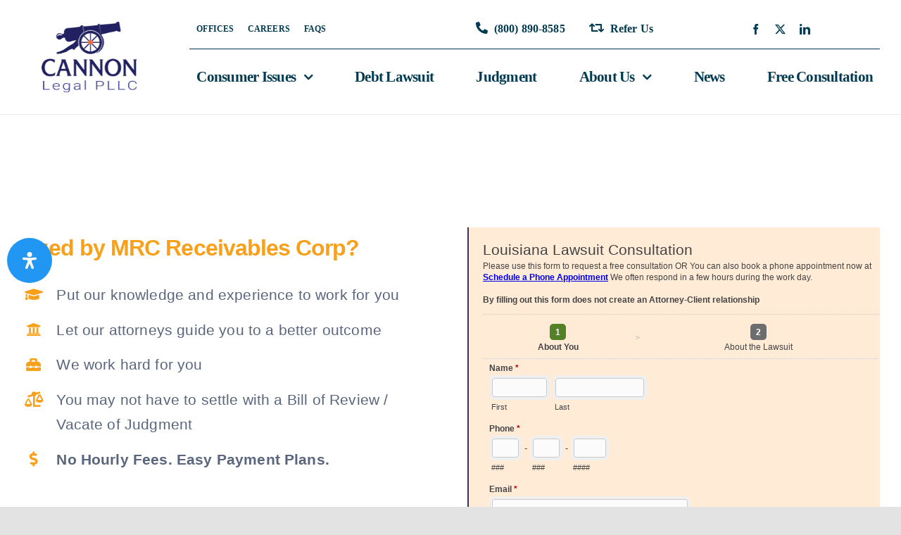

--- FILE ---
content_type: text/html; charset=UTF-8
request_url: https://louisianacreditlaw.com/debt-lawsuits/mrc-receivables-corp/
body_size: 41178
content:
<!DOCTYPE html>
<html class="avada-html-layout-wide avada-html-header-position-top avada-is-100-percent-template" lang="en-US" prefix="og: http://ogp.me/ns# fb: http://ogp.me/ns/fb#">
<head>
	<meta http-equiv="X-UA-Compatible" content="IE=edge" />
	<meta http-equiv="Content-Type" content="text/html; charset=utf-8"/>
	<meta name="viewport" content="width=device-width, initial-scale=1" />
	<style id="awb-critical-css">@media all{@charset "UTF-8";#mdp-readabler-popup-box{font-family:-apple-system,BlinkMacSystemFont,avenir next,avenir,helvetica neue,helvetica,ubuntu,roboto,noto,segoe ui,arial,sans-serif}#mdp-readabler-popup-box[aria-hidden=true]{display:none}#mdp-readabler-popup-box.mdp-readabler-modal-fixed #mdp-readabler-popup{position:fixed}#mdp-readabler-popup-box.mdp-readabler-modal-shadow #mdp-readabler-popup{box-shadow:0 2px 2.2px rgba(0,0,0,.034),0 2px 5.3px rgba(0,0,0,.048),0 2px 10px rgba(0,0,0,.06),0 2px 17.9px rgba(0,0,0,.072),0 41.8px 33.4px rgba(0,0,0,.086)}#mdp-readabler-popup{top:5vh;z-index:99999;display:block;width:25vw;max-height:95vh;min-width:460px;box-sizing:border-box;overflow:hidden;border-radius:var(--readabler-border-radius)}#mdp-readabler-popup[data-start=right]{right:0}#mdp-readabler-popup .mdp-readabler-subheader{padding:4px 0 0 0;margin:32px 24px 0 32px}#mdp-readabler-popup .mdp-readabler-subheader:nth-child(1){margin-top:0}#mdp-readabler-popup .mdp-readabler-subheader h4{font-size:24px;margin:16px 0 0;padding:0}#mdp-readabler-popup #mdp-readabler-popup-main{max-height:60vh;overflow:auto;box-sizing:border-box;padding:0;margin:0}#mdp-readabler-popup #mdp-readabler-popup-main>div:last-child{padding-bottom:0}#mdp-readabler-popup #mdp-readabler-popup-main::-webkit-scrollbar{width:17px}#mdp-readabler-popup #mdp-readabler-popup-header{display:flex;justify-content:space-between;align-items:center;height:80px;width:100%;overflow:hidden;box-sizing:border-box;padding-top:16px}#mdp-readabler-popup #mdp-readabler-popup-header h3{padding:0;margin:0 32px;font-size:24px;font-weight:600;font-family:sans-serif!important}#mdp-readabler-popup #mdp-readabler-popup-close{background:0 0;border:0;padding:10px;margin-right:32px}#mdp-readabler-popup #mdp-readabler-popup-close:before{content:"✕";width:16px;height:16px;display:flex;justify-content:center;align-items:center}#mdp-readabler-popup #mdp-readabler-popup-footer{display:flex;-moz-column-gap:15px;column-gap:15px;row-gap:15px;justify-content:space-between;align-items:center;flex-wrap:wrap;margin:0;padding:32px;box-sizing:border-box}#mdp-readabler-popup #mdp-readabler-popup-footer button:not(#mdp-readabler-statement-btn){font-size:16px;border-radius:16px;min-height:34px;margin:0;padding:17px;flex-grow:1;font-weight:600;text-transform:none;letter-spacing:normal}#mdp-readabler-popup #mdp-readabler-popup-footer button:not(#mdp-readabler-statement-btn):first-child{margin-left:0}#mdp-readabler-popup #mdp-readabler-popup-footer .mdp-readabler-statement{width:100%;flex-grow:2;font-size:14px;line-height:1.25;padding:0;margin:0 0 -.25rem 0;text-align:center}#mdp-readabler-popup #mdp-readabler-popup-footer #mdp-readabler-statement-btn{border:none!important;padding:0!important;margin:0!important;background:0 0!important;color:var(--readabler-color);text-decoration:underline;border-radius:4px;font-size:inherit!important}@media screen and (max-width:480px){#mdp-readabler-popup-box.mdp-readabler-modal-shadow #mdp-readabler-popup{box-shadow:0 0 2.2px rgba(0,0,0,.034),0 0 5.3px rgba(0,0,0,.048),0 0 10px rgba(0,0,0,.06)}#mdp-readabler-popup{width:100%;max-width:100%;min-width:100%;max-height:80vh;left:0!important;bottom:0;top:unset!important}#mdp-readabler-popup #mdp-readabler-popup-header h3{font-size:20px}#mdp-readabler-popup .mdp-readabler-subheader h4{font-size:20px}#mdp-readabler-popup .mdp-readabler-profile-title{font-size:18px!important}#mdp-readabler-popup .mdp-readabler-profile-description{display:none}#mdp-readabler-popup #mdp-readabler-popup-main{max-height:40vh}#mdp-readabler-popup .mdp-readabler-action-box{width:100%}#mdp-readabler-popup #mdp-readabler-popup-footer{flex-direction:column}#mdp-readabler-popup #mdp-readabler-popup-footer button{width:100%;margin:0;padding:8px}}#mdp-readabler-accessibility-statement-box{opacity:0;height:0;overflow:hidden}.mdp-readabler-trigger-button-box{position:fixed;z-index:99998;margin:var(--readabler-btn-margin)}.mdp-readabler-trigger-button-box.left-center{top:50%;left:0;transform:translate(0,-50%)}.mdp-readabler-trigger-button-box button{display:flex;align-items:center;outline:0;padding:var(--readabler-btn-padding);border-radius:var(--readabler-btn-radius);color:var(--readabler-btn-color);background:var(--readabler-btn-bg);font-size:var(--readabler-btn-size);border:none}.mdp-readabler-trigger-button-box button .mdp-readabler-trigger-button-icon svg{fill:var(--readabler-btn-color);width:var(--readabler-btn-size);height:var(--readabler-btn-size)}.mdp-readabler-trigger-button-box button.mdp-icon-position-before{flex-direction:row}.mdp-readabler-trigger-button-box button span{display:flex}#mdp-readabler-accessibility-profiles-box .mdp-readabler-accessibility-profile-item{padding-left:32px;padding-right:32px}#mdp-readabler-accessibility-profiles-box .mdp-readabler-accessibility-profile-item:nth-child(1){margin-top:16px}#mdp-readabler-accessibility-profiles-box .mdp-readabler-accessibility-profile-item .mdp-readabler-row{padding:10.6666666667px 0;display:flex;align-items:center}#mdp-readabler-accessibility-profiles-box .mdp-readabler-accessibility-profile-item .mdp-readabler-row .mdp-readabler-title-box{margin-left:24px}#mdp-readabler-accessibility-profiles-box .mdp-readabler-accessibility-profile-item .mdp-readabler-row .mdp-readabler-profile-title{font-size:19px;line-height:1.25;margin-bottom:5px;font-weight:600}#mdp-readabler-accessibility-profiles-box .mdp-readabler-accessibility-profile-item .mdp-readabler-row .mdp-readabler-profile-short{font-size:16px;line-height:1.4}#mdp-readabler-accessibility-profiles-box .mdp-readabler-accessibility-profile-item .mdp-readabler-profile-description{max-height:0;overflow:hidden;font-size:16px;line-height:1.4;opacity:0;padding:0}#mdp-readabler-accessibility-profiles-box .mdp-readabler-accessibility-profile-item .mdp-switch{position:relative;display:inline-block;border-radius:17px;width:60px;height:34px;font-size:0}#mdp-readabler-accessibility-profiles-box .mdp-readabler-accessibility-profile-item .mdp-switch input{opacity:0;width:0;height:0}#mdp-readabler-accessibility-profiles-box .mdp-readabler-accessibility-profile-item .mdp-switch .mdp-slider{position:absolute;top:0;left:0;right:0;bottom:0;border-radius:34px}#mdp-readabler-accessibility-profiles-box .mdp-readabler-accessibility-profile-item .mdp-switch .mdp-slider:before{position:absolute;content:"";border-radius:50%;height:26px;width:26px;left:4px;bottom:4px}#mdp-readabler-readable-experience-box{padding:0 23.5px 0 32px;margin:0;display:flex;flex-wrap:wrap;justify-content:space-between}.mdp-readabler-action-box:not(.mdp-readabler-shortcode){border-radius:8px;padding:16px 12px;min-height:100px;display:flex;flex-direction:column;justify-content:center;margin-top:24px;box-sizing:border-box}.mdp-readabler-action-box .mdp-readabler-action-box-content{display:flex;align-items:center;justify-content:center;flex-direction:column}.mdp-readabler-action-box .mdp-readabler-action-box-content .mdp-readabler-icon{width:34px;height:34px;margin-bottom:8.5px}.mdp-readabler-action-box .mdp-readabler-action-box-content .mdp-readabler-title{text-align:center;font-size:16px;line-height:1.45}#mdp-readabler-action-text-magnifier{width:100%}#mdp-readabler-action-align-center,#mdp-readabler-action-align-left,#mdp-readabler-action-align-right{width:30%}#mdp-readabler-action-content-scaling .mdp-readabler-action-box-content{flex-direction:row}#mdp-readabler-visually-pleasing-experience-box{padding:0 23.5px 0 32px;margin:0;display:flex;flex-wrap:wrap;justify-content:space-between}#mdp-readabler-visually-pleasing-experience-box #mdp-readabler-action-background-colors,#mdp-readabler-visually-pleasing-experience-box #mdp-readabler-action-text-colors,#mdp-readabler-visually-pleasing-experience-box #mdp-readabler-action-title-colors{width:100%}#mdp-readabler-easy-orientation-box{padding:0 23.5px 0 32px;margin:0;display:flex;flex-wrap:wrap;justify-content:space-between}.mdp-readabler-useful-links-box .mdp-readabler-action-box-content{flex-direction:column;padding:16px}.mdp-readabler-useful-links-box .mdp-readabler-select-box{width:100%;margin-top:4px}.mdp-readabler-useful-links-box .mdp-readabler-select-box select{width:100%;max-width:100%;border-radius:8px;padding:0 15px;font-size:18px;height:51px}#mdp-readabler-action-useful-links{width:100%;min-height:100px}#mdp-readabler-online-dictionary-box{padding:0 23.5px 0 32px;position:relative}#mdp-readabler-online-dictionary-box #mdp-readabler-online-dictionary-form{margin-top:24px}#mdp-readabler-online-dictionary-box #mdp-readabler-online-dictionary-form #mdp-readabler-online-dictionary-search{box-sizing:border-box;width:100%;margin:0;padding:24px 16px 24px 52px;line-height:16px;border-radius:8px;background-position:18px center;background-repeat:no-repeat;background-size:24px}#mdp-readabler-online-dictionary-box #mdp-readabler-online-dictionary-search-results-box ul{list-style:none;padding:0;margin:0}#mdp-readabler-online-dictionary-box #mdp-readabler-online-dictionary-search-close{display:none;position:absolute;background:0 0;border:none;outline:0;padding:0;margin:2px 32px 0 0;right:24px;top:24px;width:24px;height:24px;opacity:.3}#mdp-readabler-online-dictionary-box #mdp-readabler-online-dictionary-search-close:after,#mdp-readabler-online-dictionary-box #mdp-readabler-online-dictionary-search-close:before{position:absolute;left:12px;top:0;content:" ";height:24px;width:2px}#mdp-readabler-online-dictionary-box #mdp-readabler-online-dictionary-search-close:before{transform:rotate(45deg)}#mdp-readabler-online-dictionary-box #mdp-readabler-online-dictionary-search-close:after{transform:rotate(-45deg)}#mdp-readabler-online-dictionary-box label{font-size:16px;margin-top:16px;padding:0 0 0 22px;background-size:16px 16px;background-repeat:no-repeat;background-position:left 4px;display:flex;line-height:24px}#mdp-readabler-action-text-magnifier .mdp-readabler-icon{-webkit-mask-image:url(../images/toggles/text-magnifier.svg);mask-image:url(../images/toggles/text-magnifier.svg)}#mdp-readabler-action-readable-font .mdp-readabler-icon{-webkit-mask-image:url(../images/toggles/readable-font.svg);mask-image:url(../images/toggles/readable-font.svg)}#mdp-readabler-action-dyslexia-font .mdp-readabler-icon{-webkit-mask-image:url(../images/toggles/dyslexia-font.svg);mask-image:url(../images/toggles/dyslexia-font.svg)}#mdp-readabler-action-highlight-titles .mdp-readabler-icon{-webkit-mask-image:url(../images/toggles/highlight-titles.svg);mask-image:url(../images/toggles/highlight-titles.svg)}#mdp-readabler-action-highlight-links .mdp-readabler-icon{-webkit-mask-image:url(../images/toggles/highlight-links.svg);mask-image:url(../images/toggles/highlight-links.svg)}#mdp-readabler-action-align-left .mdp-readabler-icon{-webkit-mask-image:url(../images/toggles/align-left.svg);mask-image:url(../images/toggles/align-left.svg)}#mdp-readabler-action-align-center .mdp-readabler-icon{-webkit-mask-image:url(../images/toggles/align-center.svg);mask-image:url(../images/toggles/align-center.svg)}#mdp-readabler-action-align-right .mdp-readabler-icon{-webkit-mask-image:url(../images/toggles/align-right.svg);mask-image:url(../images/toggles/align-right.svg)}#mdp-readabler-action-dark-contrast .mdp-readabler-icon{-webkit-mask-image:url(../images/toggles/dark-contrast.svg);mask-image:url(../images/toggles/dark-contrast.svg)}#mdp-readabler-action-light-contrast .mdp-readabler-icon{-webkit-mask-image:url(../images/toggles/light-contrast.svg);mask-image:url(../images/toggles/light-contrast.svg)}#mdp-readabler-action-monochrome .mdp-readabler-icon{-webkit-mask-image:url(../images/toggles/monochrome.svg);mask-image:url(../images/toggles/monochrome.svg)}#mdp-readabler-action-high-contrast .mdp-readabler-icon{-webkit-mask-image:url(../images/toggles/high-contrast.svg);mask-image:url(../images/toggles/high-contrast.svg)}#mdp-readabler-action-high-saturation .mdp-readabler-icon{-webkit-mask-image:url(../images/toggles/high-saturation.svg);mask-image:url(../images/toggles/high-saturation.svg)}#mdp-readabler-action-low-saturation .mdp-readabler-icon{-webkit-mask-image:url(../images/toggles/low-saturation.svg);mask-image:url(../images/toggles/low-saturation.svg)}#mdp-readabler-action-mute-sounds .mdp-readabler-icon{-webkit-mask-image:url(../images/toggles/mute-sounds.svg);mask-image:url(../images/toggles/mute-sounds.svg)}#mdp-readabler-action-hide-images .mdp-readabler-icon{-webkit-mask-image:url(../images/toggles/hide-images.svg);mask-image:url(../images/toggles/hide-images.svg)}#mdp-readabler-action-virtual-keyboard .mdp-readabler-icon{-webkit-mask-image:url(../images/toggles/virtual-keyboard.svg);mask-image:url(../images/toggles/virtual-keyboard.svg)}#mdp-readabler-action-reading-guide .mdp-readabler-icon{-webkit-mask-image:url(../images/toggles/reading-guide.svg);mask-image:url(../images/toggles/reading-guide.svg)}#mdp-readabler-action-cognitive-reading .mdp-readabler-icon{-webkit-mask-image:url(../images/toggles/cognitive-reading.svg);mask-image:url(../images/toggles/cognitive-reading.svg)}#mdp-readabler-action-stop-animations .mdp-readabler-icon{-webkit-mask-image:url(../images/toggles/stop-animations.svg);mask-image:url(../images/toggles/stop-animations.svg)}#mdp-readabler-action-reading-mask .mdp-readabler-icon{-webkit-mask-image:url(../images/toggles/reading-mask.svg);mask-image:url(../images/toggles/reading-mask.svg)}#mdp-readabler-action-highlight-hover .mdp-readabler-icon{-webkit-mask-image:url(../images/toggles/highlight-hover.svg);mask-image:url(../images/toggles/highlight-hover.svg)}#mdp-readabler-action-highlight-focus .mdp-readabler-icon{-webkit-mask-image:url(../images/toggles/highlight-focus.svg);mask-image:url(../images/toggles/highlight-focus.svg)}#mdp-readabler-action-big-black-cursor .mdp-readabler-icon{-webkit-mask-image:url(../images/toggles/black-cursor.svg);mask-image:url(../images/toggles/black-cursor.svg)}#mdp-readabler-action-big-white-cursor .mdp-readabler-icon{-webkit-mask-image:url(../images/toggles/white-cursor.svg);mask-image:url(../images/toggles/white-cursor.svg)}#mdp-readabler-action-keyboard-navigation .mdp-readabler-icon{-webkit-mask-image:url(../images/toggles/keyboard-navigation.svg);mask-image:url(../images/toggles/keyboard-navigation.svg)}#mdp-readabler-action-voice-navigation .mdp-readabler-icon{-webkit-mask-image:url(../images/toggles/voice-navigation.svg);mask-image:url(../images/toggles/voice-navigation.svg)}.mdp-readabler-input-spinner-box{margin-top:4.25px}.mdp-readabler-input-spinner-box .mdp-readabler-control{position:relative;width:90%;min-width:180px;max-width:260px;margin:auto;border-radius:34px;height:34px}.mdp-readabler-input-spinner-box .mdp-readabler-control .mdp-readabler-minus,.mdp-readabler-input-spinner-box .mdp-readabler-control .mdp-readabler-plus{position:absolute;display:block;padding:0;right:0;top:50%;transform:translateY(-50%);border-radius:50%;background-color:unset!important;z-index:2;border:none}.mdp-readabler-input-spinner-box .mdp-readabler-control .mdp-readabler-minus:before,.mdp-readabler-input-spinner-box .mdp-readabler-control .mdp-readabler-plus:before{content:"";display:block;width:29px;height:29px;-webkit-mask-position:center;mask-position:center;-webkit-mask-repeat:no-repeat;mask-repeat:no-repeat;-webkit-mask-size:contain;mask-size:contain;border-radius:50%}.mdp-readabler-input-spinner-box .mdp-readabler-control .mdp-readabler-plus{right:-1px;left:auto}.mdp-readabler-input-spinner-box .mdp-readabler-control .mdp-readabler-plus:before{-webkit-mask-image:url(../images/toggles/plus.svg);mask-image:url(../images/toggles/plus.svg)}.mdp-readabler-input-spinner-box .mdp-readabler-control .mdp-readabler-minus{left:-1px;right:auto}.mdp-readabler-input-spinner-box .mdp-readabler-control .mdp-readabler-minus:before{-webkit-mask-image:url(../images/toggles/minus.svg);mask-image:url(../images/toggles/minus.svg)}.mdp-readabler-input-spinner-box .mdp-readabler-control .mdp-readabler-value{text-align:center;font-size:16px;font-weight:600;padding:0 34px;line-height:34px;overflow:hidden;white-space:nowrap}.mdp-readabler-toggle-box{width:calc(50% - 12px)}.mdp-readabler-toggle-box .mdp-readabler-icon{-webkit-mask-position:center;mask-position:center;-webkit-mask-repeat:no-repeat;mask-repeat:no-repeat;-webkit-mask-size:contain;mask-size:contain}.mdp-readabler-spinner-box:not(.mdp-readabler-shortcode){width:100%}.mdp-readabler-palette-box{padding:16px}.mdp-readabler-palette-box .mdp-readabler-action-box-content{flex-direction:column}.mdp-readabler-palette-box .mdp-readabler-color-box{width:100%;display:flex;flex-direction:row;flex-wrap:wrap;justify-content:flex-start;margin-top:8px}.mdp-readabler-palette-box .mdp-readabler-color-box .mdp-readabler-color{display:flex;width:34px;height:34px;border-radius:50%;position:relative;margin:4.5333333333px;box-sizing:border-box}@media (prefers-color-scheme:light){.mdp-readabler-useful-links-box .mdp-readabler-select-box select{background:var(--readabler-bg);border:solid 2px var(--readabler-color);color:var(--readabler-text)}#mdp-readabler-popup{background-color:var(--readabler-bg);color:var(--readabler-text)}#mdp-readabler-popup h2,#mdp-readabler-popup h3,#mdp-readabler-popup h4{color:var(--readabler-text)}#mdp-readabler-popup .mdp-readabler-subheader{border-top:2px solid var(--readabler-color-transparent)}#mdp-readabler-popup #mdp-readabler-popup-main::-webkit-scrollbar{background-color:var(--readabler-bg)}#mdp-readabler-popup #mdp-readabler-popup-header{background-image:linear-gradient(to bottom,var(--readabler-bg),rgba(255,255,255,0))}#mdp-readabler-popup #mdp-readabler-popup-close:before{color:var(--readabler-text)}#mdp-readabler-popup #mdp-readabler-popup-footer button{background:var(--readabler-bg);color:var(--readabler-color);border:2px solid var(--readabler-color-transparent)}#mdp-readabler-popup #mdp-readabler-popup-footer .mdp-readabler-statement button{color:var(--readabler-color)}#mdp-readabler-accessibility-profiles-box .mdp-readabler-accessibility-profile-item .mdp-switch .mdp-slider{background-color:var(--readabler-color-transparent)}#mdp-readabler-accessibility-profiles-box .mdp-readabler-accessibility-profile-item .mdp-switch .mdp-slider:before{background-color:var(--readabler-color)}.mdp-readabler-action-box{border:2px solid var(--readabler-color-transparent)}.mdp-readabler-input-spinner-box .mdp-readabler-control{background:var(--readabler-bg)}.mdp-readabler-input-spinner-box .mdp-readabler-control .mdp-readabler-minus:before,.mdp-readabler-input-spinner-box .mdp-readabler-control .mdp-readabler-plus:before{background-color:var(--readabler-color);border:4px solid var(--readabler-bg)}.mdp-readabler-toggle-box .mdp-readabler-icon{background-color:var(--readabler-color)}.mdp-readabler-palette-box .mdp-readabler-color-box .mdp-readabler-color{border:4px solid var(--readabler-bg)}#mdp-readabler-online-dictionary-box #mdp-readabler-online-dictionary-form #mdp-readabler-online-dictionary-search{border:2px solid var(--readabler-color-transparent);color:var(--readabler-text);background-color:var(--readaber-bg);background-image:url(../images/wikipedia.svg)}#mdp-readabler-online-dictionary-box #mdp-readabler-online-dictionary-search-close:after,#mdp-readabler-online-dictionary-box #mdp-readabler-online-dictionary-search-close:before{background-color:var(--readabler-text)}#mdp-readabler-online-dictionary-box label{background-image:url(../images/info.svg)}#mdp-readabler-keyboard-box{background-color:var(--readabler-keyboard-light-bg)}#mdp-readabler-keyboard-box .simple-keyboard{background-color:var(--readabler-keyboard-light-bg)}}@media (prefers-color-scheme:dark){.mdp-readabler-useful-links-box .mdp-readabler-select-box select{background:var(--readabler-bg-dark);border:solid 2px var(--readabler-color-dark);color:var(--readabler-text-dark)}#mdp-readabler-popup{background-color:var(--readabler-bg-dark);color:var(--readabler-text-dark)}#mdp-readabler-popup h2,#mdp-readabler-popup h3,#mdp-readabler-popup h4{color:var(--readabler-text-dark)}#mdp-readabler-popup .mdp-readabler-subheader{border-top:2px solid var(--readabler-color-transparent-dark)}#mdp-readabler-popup #mdp-readabler-popup-main::-webkit-scrollbar{background-color:var(--readabler-bg-dark)}#mdp-readabler-popup #mdp-readabler-popup-header{background-image:linear-gradient(to bottom,var(--readabler-bg-dark),rgba(0,0,0,0))}#mdp-readabler-popup #mdp-readabler-popup-close:before{color:var(--readabler-text-dark)}#mdp-readabler-popup #mdp-readabler-popup-footer button{background:var(--readabler-bg-dark);color:var(--readabler-color-dark);border:2px solid var(--readabler-color-transparent-dark)}#mdp-readabler-popup #mdp-readabler-popup-footer .mdp-readabler-statement button{color:var(--readabler-color-dark)}#mdp-readabler-accessibility-profiles-box .mdp-readabler-accessibility-profile-item .mdp-switch .mdp-slider{background-color:var(--readabler-color-transparent-dark)}#mdp-readabler-accessibility-profiles-box .mdp-readabler-accessibility-profile-item .mdp-switch .mdp-slider:before{background-color:var(--readabler-color-dark)}.mdp-readabler-action-box{border:2px solid var(--readabler-color-transparent-dark)}.mdp-readabler-input-spinner-box .mdp-readabler-control{background:var(--readabler-bg-dark)}.mdp-readabler-input-spinner-box .mdp-readabler-control .mdp-readabler-minus:before,.mdp-readabler-input-spinner-box .mdp-readabler-control .mdp-readabler-plus:before{background-color:var(--readabler-color-dark);border:4px solid var(--readabler-bg-dark)}.mdp-readabler-toggle-box .mdp-readabler-icon{background-color:var(--readabler-color-dark)}.mdp-readabler-palette-box .mdp-readabler-color-box .mdp-readabler-color{border:4px solid var(--readabler-bg-dark)}#mdp-readabler-online-dictionary-box #mdp-readabler-online-dictionary-form #mdp-readabler-online-dictionary-search{border:2px solid var(--readabler-color-transparent-dark);color:var(--readabler-text-dark);background-color:var(--readaber-bg-dark);background-image:url(../images/wikipedia_dark.svg)}#mdp-readabler-online-dictionary-box #mdp-readabler-online-dictionary-search-close:after,#mdp-readabler-online-dictionary-box #mdp-readabler-online-dictionary-search-close:before{background-color:var(--readabler-text-dark)}#mdp-readabler-online-dictionary-box label{background-image:url(../images/info-dark.svg)}#mdp-readabler-keyboard-box{background-color:var(--readabler-keyboard-dark-bg)}#mdp-readabler-keyboard-box .simple-keyboard{background-color:var(--readabler-keyboard-dark-bg)}}.mdp-readabler-toggle-box{width:calc(50% - 12px)}#mdp-readabler-keyboard-box{display:none;position:fixed;width:650px;bottom:0;left:0;padding:35px 8px 8px;box-shadow:0 0 2px #333;border-radius:4px;z-index:99999}@media screen and (max-width:980px){#mdp-readabler-keyboard-box{display:none!important}}}@media all{@font-face{font-family:Oswald;font-style:normal;font-weight:400;src:url(https://fonts.gstatic.com/s/oswald/v53/TK3_WkUHHAIjg75cFRf3bXL8LICs1_FvsUtiZTaR.woff2) format('woff2');unicode-range:U+0460-052F,U+1C80-1C88,U+20B4,U+2DE0-2DFF,U+A640-A69F,U+FE2E-FE2F}@font-face{font-family:Oswald;font-style:normal;font-weight:400;src:url(https://fonts.gstatic.com/s/oswald/v53/TK3_WkUHHAIjg75cFRf3bXL8LICs1_FvsUJiZTaR.woff2) format('woff2');unicode-range:U+0301,U+0400-045F,U+0490-0491,U+04B0-04B1,U+2116}@font-face{font-family:Oswald;font-style:normal;font-weight:400;src:url(https://fonts.gstatic.com/s/oswald/v53/TK3_WkUHHAIjg75cFRf3bXL8LICs1_FvsUliZTaR.woff2) format('woff2');unicode-range:U+0102-0103,U+0110-0111,U+0128-0129,U+0168-0169,U+01A0-01A1,U+01AF-01B0,U+0300-0301,U+0303-0304,U+0308-0309,U+0323,U+0329,U+1EA0-1EF9,U+20AB}@font-face{font-family:Oswald;font-style:normal;font-weight:400;src:url(https://fonts.gstatic.com/s/oswald/v53/TK3_WkUHHAIjg75cFRf3bXL8LICs1_FvsUhiZTaR.woff2) format('woff2');unicode-range:U+0100-02AF,U+0304,U+0308,U+0329,U+1E00-1E9F,U+1EF2-1EFF,U+2020,U+20A0-20AB,U+20AD-20C0,U+2113,U+2C60-2C7F,U+A720-A7FF}@font-face{font-family:Oswald;font-style:normal;font-weight:400;src:url(https://fonts.gstatic.com/s/oswald/v53/TK3_WkUHHAIjg75cFRf3bXL8LICs1_FvsUZiZQ.woff2) format('woff2');unicode-range:U+0000-00FF,U+0131,U+0152-0153,U+02BB-02BC,U+02C6,U+02DA,U+02DC,U+0304,U+0308,U+0329,U+2000-206F,U+2074,U+20AC,U+2122,U+2191,U+2193,U+2212,U+2215,U+FEFF,U+FFFD}[class*=" awb-icon-"]{font-family:awb-icons!important;speak:never;font-style:normal;font-weight:400;font-variant:normal;text-transform:none;line-height:1;-webkit-font-smoothing:antialiased;-moz-osx-font-smoothing:grayscale}.awb-icon-bars:before{content:"\f0c9"}*{box-sizing:border-box}input[type=text]{-webkit-appearance:none;-webkit-border-radius:0}body{margin:0;min-width:320px;-webkit-text-size-adjust:100%;overflow-x:hidden;overflow-y:scroll;color:var(--body_typography-color);font-size:var(--body_typography-font-size,16px);font-family:var(--body_typography-font-family,inherit)}#boxed-wrapper{overflow-x:hidden;overflow-x:clip}#wrapper{overflow:visible}img{border-style:none;vertical-align:top;max-width:100%;height:auto}a{text-decoration:none}input,select{font-family:var(--body_typography-font-family,inherit);vertical-align:middle;color:var(--body_typography-color)}select{border-style:solid}form{margin:0;padding:0;border-style:none}#main{padding:55px 10px 45px;clear:both}#content{width:71.1702128%;float:left;min-height:1px}#content.full-width{width:100%}input[type=text]{border:1px solid #d2d2d2;font-size:13px;color:#747474;padding:8px 15px;width:100%;box-sizing:border-box}.post-content p{margin:0 0 20px}.layout-wide-mode #wrapper{width:100%;max-width:none}#sliders-container{position:relative}.fusion-row{margin:0 auto}.fusion-row:after,.fusion-row:before{content:" ";display:table}.fusion-row:after{clear:both}strong{font-weight:bolder}.screen-reader-text{border:0;clip:rect(1px,1px,1px,1px);-webkit-clip-path:inset(50%);clip-path:inset(50%);height:1px;margin:-1px;overflow:hidden;padding:0;position:absolute!important;width:1px;word-wrap:normal!important}.post-content p{margin-top:0;margin-bottom:20px}.rich-snippet-hidden{display:none}.fusion-page-load-link{display:none}.fusion-disable-outline input,.fusion-disable-outline select{outline:0}html:not(.avada-html-layout-boxed):not(.avada-html-layout-framed),html:not(.avada-html-layout-boxed):not(.avada-html-layout-framed) body{background-color:var(--bg_color);background-blend-mode:var(--bg-color-overlay)}body{background-image:var(--bg_image);background-repeat:var(--bg_repeat)}#main,.layout-wide-mode #main,.layout-wide-mode #wrapper,body,html{background-color:var(--content_bg_color)}#main{background-image:var(--content_bg_image);background-repeat:var(--content_bg_repeat)}#toTop{background-color:var(--totop_background);border-radius:4px 4px 0 0;bottom:0;height:35px;position:fixed;text-align:center;width:48px;opacity:0;z-index:100000;line-height:1}#toTop:before{line-height:35px;content:"\f106";-webkit-font-smoothing:antialiased;font-family:awb-icons;font-size:22px;color:var(--totop_icon_color)}.to-top-container #toTop{border-radius:var(--totop_border_radius) var(--totop_border_radius) 0 0}.to-top-right #toTop{right:75px}.fusion-header-wrapper{position:relative;z-index:10011}.fusion-header-sticky-height{display:none}.fusion-header{padding-left:30px;padding-right:30px;backface-visibility:hidden}.fusion-header-v2 .fusion-header{border-bottom:1px solid transparent}.fusion-mobile-logo{display:none}.fusion-secondary-header{border-bottom:1px solid transparent;background-color:var(--header_top_bg_color)}.fusion-secondary-header .fusion-alignright{float:right;margin-left:0;flex-grow:1}.fusion-secondary-header .fusion-alignright>*{float:right}.fusion-secondary-header .fusion-row{display:flex;justify-content:space-between;align-items:center}.fusion-header-v2 .fusion-secondary-header{border-top:3px solid var(--primary_color)}.fusion-contact-info{line-height:43px}.fusion-logo{display:block;float:left;max-width:100%}.fusion-logo:after,.fusion-logo:before{content:" ";display:table}.fusion-logo:after{clear:both}.fusion-logo a{display:block;max-width:100%}.fusion-logo img{width:auto}.fusion-main-menu{float:right;position:relative;z-index:200;overflow:hidden}.fusion-main-menu>ul>li{padding-right:45px}.fusion-main-menu>ul>li:last-child{padding-right:0}.fusion-main-menu>ul>li>a{display:flex;align-items:center;line-height:1;-webkit-font-smoothing:subpixel-antialiased}.fusion-main-menu>ul>li>a>.fusion-megamenu-icon{width:auto}.fusion-main-menu>ul>li>a.fusion-flex-link{text-align:center;box-sizing:border-box}.fusion-main-menu ul{list-style:none;margin:0;padding:0}.fusion-main-menu ul a{display:block;box-sizing:content-box}.fusion-main-menu li{float:left;margin:0;padding:0;position:relative}.fusion-main-menu .fusion-dropdown-menu{overflow:hidden}.fusion-main-menu .sub-menu{position:absolute;left:0;visibility:hidden;opacity:0;z-index:1}.fusion-main-menu .sub-menu ul{top:0}.fusion-main-menu .sub-menu li{float:none;margin:0;padding:0}.fusion-main-menu .sub-menu a{border:0;padding:7px 20px;line-height:19px;text-indent:0;height:auto}.fusion-megamenu-icon{display:inline-block;width:26px}.fusion-mobile-nav-holder{display:none;clear:both;color:#333}.fusion-mobile-menu-design-modern .fusion-header>.fusion-row{position:relative}.fusion-mobile-menu-icons{display:none;position:relative;top:0;right:0;vertical-align:middle;text-align:right}.fusion-mobile-menu-icons a{float:right;font-size:21px;margin-left:20px}body:not(.fusion-header-layout-v6) .fusion-header{-webkit-transform:translate3d(0,0,0);-moz-transform:none}body:not(.fusion-header-layout-v6).fusion-top-header .fusion-main-menu>ul>li>a.fusion-bar-highlight{box-sizing:border-box}.fusion-top-header.menu-text-align-center .fusion-main-menu>ul>li>a{justify-content:center}.avada-menu-highlight-style-bar .fusion-main-menu .sub-menu ul{top:-3px}body.fusion-top-header:not(.avada-sticky-shrinkage) .fusion-header-wrapper .fusion-main-menu>ul>li>a.fusion-flex-link{line-height:1!important}.fusion-header-v2 .fusion-header,.fusion-secondary-header{border-bottom-color:var(--header_border_color)}.fusion-header-wrapper .fusion-row{padding-left:var(--header_padding-left);padding-right:var(--header_padding-right)}.fusion-header .fusion-row{padding-top:var(--header_padding-top);padding-bottom:var(--header_padding-bottom)}.fusion-top-header .fusion-header{background-color:var(--header_bg_color)}.fusion-header-wrapper .fusion-row{max-width:var(--site_width)}html:not(.avada-has-site-width-percent) #main,html:not(.avada-has-site-width-percent) .fusion-secondary-header{padding-left:30px;padding-right:30px}.fusion-header .fusion-logo{margin:var(--logo_margin-top) var(--logo_margin-right) var(--logo_margin-bottom) var(--logo_margin-left)}.fusion-main-menu>ul>li{padding-right:var(--nav_padding)}.fusion-main-menu>ul>li>a{border-color:transparent}.fusion-main-menu>ul>li>a>.fusion-megamenu-icon{font-size:var(--menu_icon_size);color:var(--menu_icon_color)}.avada-menu-icon-position-left .fusion-main-menu>ul>li>a>.fusion-megamenu-icon{padding-right:.5em}.fusion-main-menu .sub-menu{font-family:var(--body_typography-font-family);font-weight:var(--body_typography-font-weight);width:var(--dropdown_menu_width);background-color:var(--menu_sub_bg_color)}.fusion-main-menu .sub-menu ul{left:var(--dropdown_menu_width)}.fusion-main-menu .sub-menu li a{font-family:var(--body_typography-font-family);font-weight:var(--body_typography-font-weight);padding-top:var(--mainmenu_dropdown_vertical_padding);padding-bottom:var(--mainmenu_dropdown_vertical_padding);color:var(--menu_sub_color);font-size:var(--nav_dropdown_font_size)}.fusion-main-menu .fusion-dropdown-menu .sub-menu li a{font-family:var(--body_typography-font-family);font-weight:var(--body_typography-font-weight);padding-top:var(--mainmenu_dropdown_vertical_padding);padding-bottom:var(--mainmenu_dropdown_vertical_padding);border-bottom-color:var(--menu_sub_sep_color);color:var(--menu_sub_color);font-size:var(--nav_dropdown_font_size)}body:not(.fusion-header-layout-v6) .fusion-main-menu>ul>li>a{height:var(--nav_height)}.avada-menu-highlight-style-bar .fusion-main-menu .sub-menu{border-top:var(--dropdown_menu_top_border_size) solid var(--menu_hover_first_color)}.avada-menu-highlight-style-bar .fusion-main-menu .sub-menu ul{top:calc((var(--dropdown_menu_top_border_size)) * -1)}.avada-menu-highlight-style-bar:not(.fusion-header-layout-v6) .fusion-main-menu>ul>li>a{border-top-width:var(--nav_highlight_border);border-top-style:solid}.avada-has-megamenu-shadow .fusion-main-menu .sub-menu{box-shadow:1px 1px 30px rgba(0,0,0,.06)}.avada-has-mainmenu-dropdown-divider .fusion-main-menu .fusion-dropdown-menu .sub-menu li a{border-bottom-width:1px;border-bottom-style:solid}.fusion-main-menu>ul>li>a{font-family:var(--nav_typography-font-family);font-weight:var(--nav_typography-font-weight);font-size:var(--nav_typography-font-size);letter-spacing:var(--nav_typography-letter-spacing);text-transform:var(--nav_typography-text-transform);font-style:var(--nav_typography-font-style,normal)}.fusion-main-menu>ul>li>a{color:var(--nav_typography-color)}.fusion-secondary-header{color:var(--snav_color);font-size:var(--snav_font_size)}.fusion-secondary-header a{color:var(--snav_color)}.fusion-mobile-menu-icons{margin-top:var(--mobile_menu_icons_top_margin)}.fusion-mobile-menu-icons a{color:var(--mobile_menu_toggle_color)}.fusion-mobile-menu-icons a:after,.fusion-mobile-menu-icons a:before{color:var(--mobile_menu_toggle_color)}.fusion-contact-info{line-height:var(--sec_menu_lh)}input[type=text],select{height:var(--form_input_height);padding-top:0;padding-bottom:0}input[type=text],select{background-color:var(--form_bg_color);font-size:var(--form_text_size);color:var(--form_text_color)}input::-moz-placeholder{color:var(--form_text_color)}input::-webkit-input-placeholder{color:var(--form_text_color)}input[type=text],select{border-width:var(--form_border_width-top) var(--form_border_width-right) var(--form_border_width-bottom) var(--form_border_width-left);border-color:var(--form_border_color);border-radius:var(--form_border_radius)}#main .fusion-row{max-width:var(--site_width)}html:not(.avada-has-site-width-percent) #main{padding-left:30px;padding-right:30px}html:not(.avada-has-site-width-percent) #main.width-100{padding-left:var(--hundredp_padding-fallback_to_zero);padding-right:var(--hundredp_padding-fallback_to_zero)}.width-100 .fusion-fullwidth,.width-100 .nonhundred-percent-fullwidth{margin-left:var(--hundredp_padding-hundred_percent_negative_margin);margin-right:var(--hundredp_padding-hundred_percent_negative_margin)}#main{padding-left:30px;padding-right:30px;padding-top:var(--main_padding-top);padding-bottom:var(--main_padding-bottom)}#main.width-100{padding-left:var(--hundredp_padding-fallback_to_zero);padding-right:var(--hundredp_padding-fallback_to_zero)}html.avada-is-100-percent-template #main{padding-left:0;padding-right:0}html.avada-is-100-percent-template #main.width-100{padding-left:var(--hundredp_padding-fallback_to_zero);padding-right:var(--hundredp_padding-fallback_to_zero)}.layout-wide-mode #wrapper{width:100%;max-width:none}.fusion-main-menu .sub-menu,.fusion-main-menu .sub-menu li a,body{font-family:var(--body_typography-font-family);font-weight:var(--body_typography-font-weight);letter-spacing:var(--body_typography-letter-spacing);font-style:var(--body_typography-font-style,normal)}body{font-size:var(--body_typography-font-size)}.fusion-main-menu .sub-menu,.fusion-main-menu .sub-menu li a,body{line-height:var(--body_typography-line-height)}body{color:var(--body_typography-color)}body a,body a:after,body a:before{color:var(--link_color)}.post-content h2,h2{font-family:var(--h2_typography-font-family);font-weight:var(--h2_typography-font-weight);line-height:var(--h2_typography-line-height);letter-spacing:var(--h2_typography-letter-spacing);text-transform:var(--h2_typography-text-transform);font-style:var(--h2_typography-font-style,normal)}.post-content h2,h2{font-size:var(--h2_typography-font-size)}h2{color:var(--h2_typography-color)}.fusion-title-size-two,h2{margin-top:var(--h2_typography-margin-top);margin-bottom:var(--h2_typography-margin-bottom)}h3{font-family:var(--h3_typography-font-family);font-weight:var(--h3_typography-font-weight);line-height:var(--h3_typography-line-height);letter-spacing:var(--h3_typography-letter-spacing);text-transform:var(--h3_typography-text-transform);font-style:var(--h3_typography-font-style,normal)}h3{font-size:var(--h3_typography-font-size)}h3{color:var(--h3_typography-color)}h3{margin-top:var(--h3_typography-margin-top);margin-bottom:var(--h3_typography-margin-bottom)}h4{font-family:var(--h4_typography-font-family);font-weight:var(--h4_typography-font-weight);line-height:var(--h4_typography-line-height);letter-spacing:var(--h4_typography-letter-spacing);text-transform:var(--h4_typography-text-transform);font-style:var(--h4_typography-font-style,normal)}h4{line-height:var(--h4_typography-line-height)}h4{font-size:var(--h4_typography-font-size)}h4{color:var(--h4_typography-color)}h4{margin-top:var(--h4_typography-margin-top);margin-bottom:var(--h4_typography-margin-bottom)}:root{--awb-color1:rgba(255,255,255,1);--awb-color1-h:0;--awb-color1-s:0%;--awb-color1-l:100%;--awb-color1-a:100%;--awb-color2:rgba(246,246,246,1);--awb-color2-h:0;--awb-color2-s:0%;--awb-color2-l:96%;--awb-color2-a:100%;--awb-color3:rgba(160,206,78,1);--awb-color3-h:82;--awb-color3-s:57%;--awb-color3-l:56%;--awb-color3-a:100%;--awb-color4:rgba(249,160,27,1);--awb-color4-h:36;--awb-color4-s:95%;--awb-color4-l:54%;--awb-color4-a:100%;--awb-color5:rgba(116,116,116,1);--awb-color5-h:0;--awb-color5-s:0%;--awb-color5-l:45%;--awb-color5-a:100%;--awb-color6:rgba(4,65,135,1);--awb-color6-h:212;--awb-color6-s:94%;--awb-color6-l:27%;--awb-color6-a:100%;--awb-color7:rgba(51,51,51,1);--awb-color7-h:0;--awb-color7-s:0%;--awb-color7-l:20%;--awb-color7-a:100%;--awb-color8:rgba(29,17,96,1);--awb-color8-h:249;--awb-color8-s:70%;--awb-color8-l:22%;--awb-color8-a:100%;--awb-typography1-font-family:Inter,Arial,Helvetica,sans-serif;--awb-typography1-font-size:46px;--awb-typography1-font-weight:600;--awb-typography1-font-style:normal;--awb-typography1-line-height:1.2;--awb-typography1-letter-spacing:-0.015em;--awb-typography1-text-transform:none;--awb-typography2-font-family:Inter,Arial,Helvetica,sans-serif;--awb-typography2-font-size:24px;--awb-typography2-font-weight:600;--awb-typography2-font-style:normal;--awb-typography2-line-height:1.1;--awb-typography2-letter-spacing:0px;--awb-typography2-text-transform:none;--awb-typography3-font-family:Inter,Arial,Helvetica,sans-serif;--awb-typography3-font-size:16px;--awb-typography3-font-weight:500;--awb-typography3-font-style:normal;--awb-typography3-line-height:1.2;--awb-typography3-letter-spacing:0.015em;--awb-typography3-text-transform:none;--awb-typography4-font-family:Inter,Arial,Helvetica,sans-serif;--awb-typography4-font-size:16px;--awb-typography4-font-weight:400;--awb-typography4-font-style:normal;--awb-typography4-line-height:1.72;--awb-typography4-letter-spacing:0.015em;--awb-typography4-text-transform:none;--awb-typography5-font-family:Inter,Arial,Helvetica,sans-serif;--awb-typography5-font-size:13px;--awb-typography5-font-weight:400;--awb-typography5-font-style:normal;--awb-typography5-line-height:1.72;--awb-typography5-letter-spacing:0.015em;--awb-typography5-text-transform:none;--site_width:1100px;--main_padding-top:55px;--main_padding-bottom:40px;--hundredp_padding:30px;--hundredp_padding-fallback_to_zero:30px;--hundredp_padding-hundred_percent_negative_margin:-30px;--grid_main_break_point:1000;--content_break_point:800;--typography_sensitivity:0;--typography_factor:1.5;--primary_color:#f9a01b;--header_padding-top:0px;--header_padding-bottom:0px;--header_padding-left:0px;--header_padding-right:0px;--nav_highlight_border:3px;--nav_padding:45px;--dropdown_menu_top_border_size:3px;--dropdown_menu_width:250px;--mainmenu_dropdown_vertical_padding:7px;--menu_sub_bg_color:#f2efef;--menu_sub_sep_color:#dcdadb;--nav_typography-font-family:Oswald;--nav_typography-font-weight:400;--nav_typography-font-size:18px;--nav_typography-letter-spacing:0px;--nav_typography-color:#1d1160;--menu_hover_first_color:#f9a01b;--menu_sub_color:#1d1160;--nav_dropdown_font_size:14px;--snav_font_size:12px;--sec_menu_lh:44px;--mobile_menu_icons_top_margin:0px;--mobile_header_bg_color:rgb(255,255,255);--mobile_menu_toggle_color:#dadada;--menu_icon_size:14px;--bg_image:none;--bg_repeat:no-repeat;--bg_color:#d7d6d6;--bg-color-overlay:normal;--content_bg_color:#ffffff;--content_bg_image:none;--content_bg_repeat:no-repeat;--body_typography-font-family:Arial,Helvetica,sans-serif;--body_typography-font-size:16px;--base-font-size:16;--body_typography-font-weight:400;--body_typography-line-height:1.5;--body_typography-letter-spacing:0px;--body_typography-color:#1d1160;--link_color:#044187;--h2_typography-font-family:Oswald;--h2_typography-font-weight:400;--h2_typography-line-height:1.5;--h2_typography-letter-spacing:0px;--h2_typography-font-size:20px;--h2_typography-color:#1d1160;--h2_typography-margin-top:0em;--h2_typography-margin-bottom:1.1em;--h3_typography-font-family:Oswald;--h3_typography-font-weight:400;--h3_typography-line-height:1.5;--h3_typography-letter-spacing:0px;--h3_typography-font-size:18px;--h3_typography-color:#1d1160;--h3_typography-margin-top:1em;--h3_typography-margin-bottom:1em;--h4_typography-font-family:Oswald;--h4_typography-font-weight:400;--h4_typography-line-height:1.5;--h4_typography-letter-spacing:0px;--h4_typography-font-size:13px;--h4_typography-color:#1d1160;--h4_typography-margin-top:1.33em;--h4_typography-margin-bottom:1.33em;--form_input_height:29px;--form_text_size:13px;--form_bg_color:#ffffff;--form_text_color:rgba(4,65,135,0.6);--form_border_width-top:1px;--form_border_width-bottom:1px;--form_border_width-left:1px;--form_border_width-right:1px;--form_border_color:#d2d2d2;--form_border_radius:0px;--checklist_icons_color:#ffffff;--checklist_text_color:#1d1160;--checklist_item_size:14px;--checklist_item_padding-top:0.35em;--checklist_item_padding-bottom:0.35em;--checklist_item_padding-left:0;--checklist_item_padding-right:0;--checklist_odd_row_bgcolor:rgba(255,255,255,0);--checklist_even_row_bgcolor:rgba(255,255,255,0);--col_margin-top:0px;--col_margin-bottom:20px;--col_spacing:4%;--container_padding_default_top:0px;--container_padding_default_bottom:0px;--container_padding_default_left:0px;--container_padding_default_right:0px;--container_padding_100_top:0px;--container_padding_100_bottom:0px;--container_padding_100_left:30px;--container_padding_100_right:30px;--full_width_bg_color:rgba(255,255,255,0);--full_width_border_sizes_top:0px;--full_width_border_sizes_bottom:0px;--full_width_border_sizes_left:0px;--full_width_border_sizes_right:0px;--full_width_border_color:#eae9e9;--title_border_color:#044187;--title_margin-top:0px;--title_margin-right:0px;--title_margin-bottom:31px;--title_margin-left:0px;--title_margin_mobile-top:0px;--title_margin_mobile-right:0px;--title_margin_mobile-bottom:20px;--title_margin_mobile-left:0px}.fusion-header{--header_bg_color:#ffffff}.fusion-header-wrapper{--header_border_color:#e5e5e5}.fusion-secondary-header{--header_top_bg_color:#fff;--snav_color:#747474}.fusion-main-menu{--nav_height:84px;--mobile_nav_padding:25px}.fusion-megamenu-icon{--menu_icon_color:#17bfdd}.fusion-logo{--logo_margin-top:0px;--logo_margin-bottom:0px;--logo_margin-left:0px;--logo_margin-right:0px}#toTop{--totop_border_radius:4px;--totop_background:#333333;--totop_icon_color:#ffffff}@media only screen and (max-width:800px){.fusion-mobile-logo-1 .fusion-standard-logo{display:none}.fusion-mobile-logo{display:inline-block}}@font-face{font-family:awb-icons;src:url("https://louisianacreditlaw.com/wp-content/themes/Avada/includes/lib/assets/fonts/icomoon/awb-icons.woff") format('woff'),url("https://louisianacreditlaw.com/wp-content/themes/Avada/includes/lib/assets/fonts/icomoon/awb-icons.ttf") format('truetype'),url("https://louisianacreditlaw.com/wp-content/themes/Avada/includes/lib/assets/fonts/icomoon/awb-icons.svg#awb-icons") format('svg');font-weight:400;font-style:normal;font-display:block}.far,.fas{-moz-osx-font-smoothing:grayscale;-webkit-font-smoothing:antialiased;display:inline-block;font-style:normal;font-variant:normal;text-rendering:auto;line-height:1}@font-face{font-family:"Font Awesome 5 Free";font-style:normal;font-weight:400;src:url(//louisianacreditlaw.com/wp-content/themes/Avada/includes/lib/assets/fonts/fontawesome/webfonts/fa-regular-400.eot);src:url(//louisianacreditlaw.com/wp-content/themes/Avada/includes/lib/assets/fonts/fontawesome/webfonts/fa-regular-400.eot?#iefix) format("embedded-opentype"),url(//louisianacreditlaw.com/wp-content/themes/Avada/includes/lib/assets/fonts/fontawesome/webfonts/fa-regular-400.woff2) format("woff2"),url(//louisianacreditlaw.com/wp-content/themes/Avada/includes/lib/assets/fonts/fontawesome/webfonts/fa-regular-400.woff) format("woff"),url(//louisianacreditlaw.com/wp-content/themes/Avada/includes/lib/assets/fonts/fontawesome/webfonts/fa-regular-400.ttf) format("truetype"),url(//louisianacreditlaw.com/wp-content/themes/Avada/includes/lib/assets/fonts/fontawesome/webfonts/fa-regular-400.svg#fontawesome) format("svg");font-display:block}.far{font-family:"Font Awesome 5 Free";font-weight:400}@font-face{font-family:"Font Awesome 5 Free";font-style:normal;font-weight:900;src:url(//louisianacreditlaw.com/wp-content/themes/Avada/includes/lib/assets/fonts/fontawesome/webfonts/fa-solid-900.eot);src:url(//louisianacreditlaw.com/wp-content/themes/Avada/includes/lib/assets/fonts/fontawesome/webfonts/fa-solid-900.eot?#iefix) format("embedded-opentype"),url(//louisianacreditlaw.com/wp-content/themes/Avada/includes/lib/assets/fonts/fontawesome/webfonts/fa-solid-900.woff2) format("woff2"),url(//louisianacreditlaw.com/wp-content/themes/Avada/includes/lib/assets/fonts/fontawesome/webfonts/fa-solid-900.woff) format("woff"),url(//louisianacreditlaw.com/wp-content/themes/Avada/includes/lib/assets/fonts/fontawesome/webfonts/fa-solid-900.ttf) format("truetype"),url(//louisianacreditlaw.com/wp-content/themes/Avada/includes/lib/assets/fonts/fontawesome/webfonts/fa-solid-900.svg#fontawesome) format("svg");font-display:block}.fas{font-family:"Font Awesome 5 Free";font-weight:900}.fa-angle-double-right:before{content:"\f101"}.fa-asterisk:before{content:"\f069"}.fa-balance-scale:before{content:"\f24e"}.fa-balance-scale-left:before{content:"\f515"}.fa-briefcase-medical:before{content:"\f469"}.fa-building:before{content:"\f1ad"}.fa-car:before{content:"\f1b9"}.fa-certificate:before{content:"\f0a3"}.fa-dollar-sign:before{content:"\f155"}.fa-eject:before{content:"\f052"}.fa-gavel:before{content:"\f0e3"}.fa-graduation-cap:before{content:"\f19d"}.fa-headset:before{content:"\f590"}.fa-home:before{content:"\f015"}.fa-life-ring:before{content:"\f1cd"}.fa-map-marker-alt:before{content:"\f3c5"}.fa-retweet:before{content:"\f079"}.fa-toolbox:before{content:"\f552"}.fa-university:before{content:"\f19c"}.fa-user-alt:before{content:"\f406"}.fusion-checklist,ul.fusion-checklist{--awb-size:var(--checklist_item_size,inherit);--awb-line-height:inherit;--awb-margin-top:10px;--awb-margin-right:0;--awb-margin-bottom:0;--awb-margin-left:0;--awb-item-padding-top:var(--checklist_item_padding-top,0.35em);--awb-item-padding-right:var(--checklist_item_padding-right,0);--awb-item-padding-bottom:var(--checklist_item_padding-bottom,0.35em);--awb-item-padding-left:var(--checklist_item_padding-left,0);--awb-odd-row-bgcolor:var(--checklist_odd_row_bgcolor,transparent);--awb-even-row-bgcolor:var(--checklist_even_row_bgcolor,transparent);--awb-textcolor:var(--checklist_text_color,inherit);--awb-icon-width:auto;--awb-icon-height:auto;--awb-icon-margin:0;--awb-content-margin:0;--awb-iconcolor:var(--checklist_icons_color);list-style-type:none;padding:0;margin:var(--awb-margin-top) var(--awb-margin-right) var(--awb-margin-bottom) var(--awb-margin-left);font-size:var(--awb-size);line-height:var(--awb-line-height)}.fusion-checklist.fusion-checklist-default .fusion-li-item:first-child,ul.fusion-checklist.fusion-checklist-default .fusion-li-item:first-child{--awb-item-padding-top:0}.fusion-checklist .fusion-li-item,ul.fusion-checklist .fusion-li-item{padding-top:var(--awb-item-padding-top);padding-right:var(--awb-item-padding-right);padding-bottom:var(--awb-item-padding-bottom);padding-left:var(--awb-item-padding-left);margin-left:0}.fusion-checklist .fusion-li-item:nth-child(odd),ul.fusion-checklist .fusion-li-item:nth-child(odd){background-color:var(--awb-odd-row-bgcolor)}.fusion-checklist .fusion-li-item:nth-child(2n),ul.fusion-checklist .fusion-li-item:nth-child(2n){background-color:var(--awb-even-row-bgcolor)}.fusion-checklist .fusion-li-item p:first-of-type,ul.fusion-checklist .fusion-li-item p:first-of-type{margin-top:0}.fusion-checklist .fusion-li-item p:last-of-type,ul.fusion-checklist .fusion-li-item p:last-of-type{margin-bottom:0}.fusion-checklist .fusion-li-item-content,ul.fusion-checklist .fusion-li-item-content{color:var(--awb-textcolor);margin-inline-start:var(--awb-content-margin)}.fusion-checklist .icon-wrapper,ul.fusion-checklist .icon-wrapper{display:flex;align-items:center;justify-content:center;flex-shrink:0;float:left;width:var(--awb-icon-width);height:var(--awb-icon-height);margin-inline-end:var(--awb-icon-margin)}.fusion-checklist .fusion-li-icon,ul.fusion-checklist .fusion-li-icon{display:inline-block;color:var(--awb-iconcolor)}.awb-menu_v-stacked .menu-item-has-children .awb-menu__sub-a{grid-area:link}.awb-menu_v-stacked .menu-item-has-children .awb-menu__open-nav-submenu_click{grid-area:caret}.awb-menu_v-stacked .menu-item-has-children .awb-menu__sub-ul{grid-area:submenu}.fusion-text{--awb-content-alignment:initial;--awb-font-size:inherit;--awb-line-height:inherit;--awb-letter-spacing:inherit;--awb-text-transform:inherit;--awb-text-color:inherit;--awb-text-font-family:inherit;--awb-text-font-style:inherit;--awb-text-font-weight:inherit;--awb-margin-top:0;--awb-margin-right:0;--awb-margin-bottom:0;--awb-margin-left:0;text-align:var(--awb-content-alignment);font-size:var(--awb-font-size);line-height:var(--awb-line-height);letter-spacing:var(--awb-letter-spacing);text-transform:var(--awb-text-transform);color:var(--awb-text-color);font-family:var(--awb-text-font-family);font-weight:var(--awb-text-font-weight);font-style:var(--awb-text-font-style);margin:var(--awb-margin-top) var(--awb-margin-right) var(--awb-margin-bottom) var(--awb-margin-left)}.fusion-body .fusion-title{--awb-text-color:var(--body_typography-color);--awb-margin-top:var(--title_margin-top);--awb-margin-right:var(--title_margin-right);--awb-margin-bottom:var(--title_margin-bottom);--awb-margin-left:var(--title_margin-left);--awb-sep-color:var(--title_border_color);--awb-font-size:var(--body_typography-font-size);margin-top:var(--awb-margin-top);margin-right:var(--awb-margin-right);margin-bottom:var(--awb-margin-bottom);margin-left:var(--awb-margin-left);display:flex;flex-wrap:nowrap;align-items:center;border-bottom-color:var(--awb-sep-color);font-size:var(--awb-font-size)}.fusion-body .fusion-title.fusion-title-size-two{--awb-font-size:var(--h2_typography-font-size);--awb-text-color:var(--h2_typography-color)}.fusion-body .fusion-title h2>p:last-of-type{margin-bottom:0}.fusion-body .fusion-title h2.title-heading-left{text-align:left}.fusion-body .fusion-title.fusion-sep-none{display:block}.fusion-body .fusion-title.fusion-sep-none .title-heading-left{padding:0;text-align:left}.fusion-body #wrapper .fusion-title h2{flex-grow:0;padding:0;font-size:1em;color:var(--awb-text-color)}.awb-submenu_v-stacked .menu-item-has-children .awb-submenu__sub-a{grid-area:link}.awb-submenu_v-stacked .menu-item-has-children .awb-submenu__open-nav-submenu_click{grid-area:caret}.awb-submenu_v-stacked .menu-item-has-children .awb-submenu__sub-ul{grid-area:submenu}.clearfix{clear:both}.clearfix,.fusion-clearfix{clear:both}.clearfix:after,.clearfix:before,.fusion-clearfix:after,.fusion-clearfix:before{content:" ";display:table}.clearfix:after,.fusion-clearfix:after{clear:both}.fusion-alignright{display:inline;float:right;margin-left:15px}.fusion-builder-row{width:100%;margin:0 auto}.fusion-builder-row:after{clear:both;content:" ";display:table}.fusion-fullwidth{position:relative}.fusion-fullwidth .fusion-row{position:relative;z-index:10}.fusion-fullwidth{--awb-background-color:var(--full_width_bg_color);--awb-background-image:none;--awb-background-position:center center;--awb-background-size:auto;--awb-background-repeat:no-repeat;--awb-background-blend-mode:none;--awb-background-size:initial;--awb-box-shadow:none;--awb-border-sizes-top:var(--full_width_border_sizes_top);--awb-border-sizes-right:var(--full_width_border_sizes_right);--awb-border-sizes-bottom:var(--full_width_border_sizes_bottom);--awb-border-sizes-left:var(--full_width_border_sizes_left);--awb-border-color:var(--full_width_border_color);--awb-border-style:solid;--awb-border-radius-top-left:0;--awb-border-radius-top-right:0;--awb-border-radius-bottom-left:0;--awb-border-radius-bottom-right:0;--awb-padding-top:var(--container_padding_default_top,0px);--awb-padding-right:var(--container_padding_default_right,0px);--awb-padding-bottom:var(--container_padding_default_bottom,0px);--awb-padding-left:var(--container_padding_default_left,0px);--awb-margin-top:0;--awb-margin-bottom:0;--awb-min-height:0;--awb-overflow:visible;--awb-z-index:auto;--awb-filter:none;background-color:var(--awb-background-color);background-image:var(--awb-background-image);background-position:var(--awb-background-position);background-repeat:var(--awb-background-repeat);background-blend-mode:var(--awb-background-blend-mode);background-size:var(--awb-background-size);box-shadow:var(--awb-box-shadow);border-width:var(--awb-border-sizes-top) var(--awb-border-sizes-right) var(--awb-border-sizes-bottom) var(--awb-border-sizes-left);border-color:var(--awb-border-color);border-style:var(--awb-border-style);border-radius:var(--awb-border-radius-top-left) var(--awb-border-radius-top-right) var(--awb-border-radius-bottom-right) var(--awb-border-radius-bottom-left);padding:var(--awb-padding-top) var(--awb-padding-right) var(--awb-padding-bottom) var(--awb-padding-left);margin-top:var(--awb-margin-top);margin-bottom:var(--awb-margin-bottom);min-height:var(--awb-min-height);overflow:var(--awb-overflow);z-index:var(--awb-z-index);filter:var(--awb-filter)}.width-100 .fusion-fullwidth{--awb-padding-top:var(--container_padding_100_top,0px);--awb-padding-right:var(--container_padding_100_right,var(--hundredp_padding));--awb-padding-bottom:var(--container_padding_100_bottom,0px);--awb-padding-left:var(--container_padding_100_left,var(--hundredp_padding))}#wrapper #main .fullwidth-box .fusion-row{padding-left:0;padding-right:0}.post-content:not(.fusion-post-content),body:not(.side-header) #wrapper{position:relative}.fusion-flex-container{--awb-content-wrap:var(--awb-flex-wrap,wrap);display:flex;justify-content:center}.fusion-flex-container .fusion-row{flex-wrap:wrap;display:flex;flex:1;width:100%}.fusion-flex-container .fusion-row:after,.fusion-flex-container .fusion-row:before{content:none}.fusion-flex-container .fusion-row.fusion-flex-content-wrap{flex-wrap:var(--awb-content-wrap)}.fusion-flex-container .fusion-row .fusion-flex-column{display:flex}.fusion-flex-container .fusion-row .fusion-flex-column .fusion-column-wrapper{width:100%}.fusion-flex-container .fusion-row .fusion-flex-column .fusion-column-wrapper:not(.fusion-flex-column-wrapper-legacy){display:flex}.fusion-flex-container .fusion-row .fusion-flex-column .fusion-column-wrapper:not(.fusion-flex-column-wrapper-legacy).fusion-content-layout-column{flex-direction:column}.fusion-flex-container .fusion-flex-align-items-flex-start{align-items:flex-start}.fusion-flex-container .fusion-flex-justify-content-flex-start{justify-content:flex-start}.fusion_builder_column{--awb-z-index:auto;--awb-absolute-top:auto;--awb-absolute-right:auto;--awb-absolute-bottom:auto;--awb-absolute-left:auto;--awb-container-position:relative;--awb-overflow:visible;--awb-bg-color:transparent;--awb-bg-position:left top;--awb-bg-image:none;--awb-bg-blend:none;--awb-bg-repeat:no-repeat;--awb-bg-size:auto auto;--awb-border-top:0;--awb-border-right:0;--awb-border-bottom:0;--awb-border-left:0;--awb-border-color:initial;--awb-border-style:solid;--awb-border-radius:0;--awb-box-shadow:none;--awb-padding-top:0;--awb-padding-right:0;--awb-padding-bottom:0;--awb-padding-left:0;--awb-transform:none;--awb-transform-origin:50% 50%;--awb-filter:none;--awb-col-width:var(--awb-width-large,33.3333%);--awb-col-order:var(--awb-order-large,0);--awb-margin-top-large:var(--col_margin-top,0);--awb-margin-bottom-large:var(--col_margin-bottom,20px);--awb-spacing-left-large:var(--col_spacing,4%);--awb-spacing-right-large:var(--col_spacing,4%);--awb-margin-top:var(--awb-margin-top-large);--awb-margin-bottom:var(--awb-margin-bottom-large);--awb-spacing-left:var(--awb-spacing-left-large);--awb-spacing-right:var(--awb-spacing-right-large);--awb-col-flex-grow:var(--awb-flex-grow,0);--awb-col-flex-shrink:var(--awb-flex-shrink,0)}.fusion-layout-column{position:var(--awb-container-position);float:left;margin-top:var(--awb-margin-top);margin-bottom:var(--awb-margin-bottom);z-index:var(--awb-z-index);top:var(--awb-absolute-top);right:var(--awb-absolute-right);bottom:var(--awb-absolute-bottom);left:var(--awb-absolute-left);filter:var(--awb-filter);width:var(--awb-col-width);order:var(--awb-col-order);flex-grow:var(--awb-col-flex-grow);flex-shrink:var(--awb-col-flex-shrink)}.fusion-layout-column .fusion-column-wrapper{background-image:var(--awb-bg-image);background-color:var(--awb-bg-color);background-position:var(--awb-bg-position);background-blend-mode:var(--awb-bg-blend);background-repeat:var(--awb-bg-repeat);background-size:var(--awb-bg-size);border-width:var(--awb-border-top) var(--awb-border-right) var(--awb-border-bottom) var(--awb-border-left);border-color:var(--awb-border-color);border-style:var(--awb-border-style);border-radius:var(--awb-border-radius);box-shadow:var(--awb-box-shadow);padding:var(--awb-padding-top) var(--awb-padding-right) var(--awb-padding-bottom) var(--awb-padding-left);overflow:var(--awb-overflow);transform:var(--awb-transform);transform-origin:var(--awb-transform-origin);min-height:1px;min-width:0;margin-left:var(--awb-spacing-left);margin-right:var(--awb-spacing-right)}@media only screen and (max-width:1024px){.fusion-fullwidth{--awb-padding-top-medium:var(--awb-padding-top);--awb-padding-right-medium:var(--awb-padding-right);--awb-padding-bottom-medium:var(--awb-padding-bottom);--awb-padding-left-medium:var(--awb-padding-left);--awb-margin-top-medium:var(--awb-margin-top);--awb-margin-bottom-medium:var(--awb-margin-bottom);--awb-min-height-medium:var(--awb-min-height);--awb-background-image-medium:var(--awb-background-image);--awb-background-color-medium:var(--awb-background-color);--awb-background-position-medium:var(--awb-background-position);--awb-background-repeat-medium:var(--awb-background-repeat);--awb-background-size-medium:var(--awb-background-size);--awb-background-blend-mode-medium:var(--awb-background-blend-mode);padding:var(--awb-padding-top-medium) var(--awb-padding-right-medium) var(--awb-padding-bottom-medium) var(--awb-padding-left-medium);margin-top:var(--awb-margin-top-medium);margin-bottom:var(--awb-margin-bottom-medium);min-height:var(--awb-min-height-medium);background-image:var(--awb-background-image-medium);background-color:var(--awb-background-color-medium);background-repeat:var(--awb-background-repeat-medium);background-position:var(--awb-background-position-medium);background-size:var(--awb-background-size-medium);background-blend-mode:var(--awb-background-blend-mode-medium)}.fusion-flex-container{--awb-content-wrap:var(--awb-flex-wrap-medium,var(--awb-flex-wrap))}.fusion-flex-container .fusion-flex-content-wrap{flex-wrap:var(--awb-content-wrap)}}@media only screen and (max-width:640px){.fusion-fullwidth{--awb-padding-top-small:var(--awb-padding-top-medium);--awb-padding-right-small:var(--awb-padding-right-medium);--awb-padding-bottom-small:var(--awb-padding-bottom-medium);--awb-padding-left-small:var(--awb-padding-left-medium);--awb-margin-top-small:var(--awb-margin-top-medium);--awb-margin-bottom-small:var(--awb-margin-bottom-medium);--awb-min-height-small:var(--awb-min-height-medium);--awb-background-image-small:var(--awb-background-image-medium);--awb-background-color-small:var(--awb-background-color-medium);--awb-background-repeat-small:var(--awb-background-repeat-medium);--awb-background-position-small:var(--awb-background-position-medium);--awb-background-size-small:var(--awb-background-size-medium);--awb-background-blend-mode-small:var(--awb-background-blend-mode-medium);padding:var(--awb-padding-top-small) var(--awb-padding-right-small) var(--awb-padding-bottom-small) var(--awb-padding-left-small);margin-top:var(--awb-margin-top-small);margin-bottom:var(--awb-margin-bottom-small);min-height:var(--awb-min-height-small);background-image:var(--awb-background-image-small);background-color:var(--awb-background-color-small);background-repeat:var(--awb-background-repeat-small);background-position:var(--awb-background-position-small);background-size:var(--awb-background-size-small);background-blend-mode:var(--awb-background-blend-mode-small)}.fusion-flex-container{--awb-content-wrap:var(--awb-flex-wrap-small,var(--awb-flex-wrap))}.fusion-flex-container .fusion-flex-content-wrap{flex-wrap:var(--awb-content-wrap)}}@media only screen and (max-width:1024px){.fusion-title{--awb-margin-top-medium:var(--awb-margin-top);--awb-margin-right-medium:var(--awb-margin-right);--awb-margin-bottom-medium:var(--awb-margin-bottom);--awb-margin-left-medium:var(--awb-margin-left);margin-top:var(--awb-margin-top-medium)!important;margin-right:var(--awb-margin-right-medium)!important;margin-bottom:var(--awb-margin-bottom-medium)!important;margin-left:var(--awb-margin-left-medium)!important}}@media only screen and (max-width:640px){.fusion-title{--awb-margin-top-small:var(--title_margin_mobile-top,var(--awb-margin-top-medium));--awb-margin-right-small:var(--title_margin_mobile-right,var(--awb-margin-right-medium));--awb-margin-bottom-small:var(--title_margin_mobile-bottom,var(--awb-margin-bottom-medium));--awb-margin-left-small:var(--title_margin_mobile-left,var(--awb-margin-left-medium));margin-top:var(--awb-margin-top-small)!important;margin-right:var(--awb-margin-right-small)!important;margin-bottom:var(--awb-margin-bottom-small)!important;margin-left:var(--awb-margin-left-small)!important}}@media only screen and (max-width:1024px){.fusion_builder_column{--awb-padding-top-medium:var(--awb-padding-top);--awb-padding-right-medium:var(--awb-padding-right);--awb-padding-bottom-medium:var(--awb-padding-bottom);--awb-padding-left-medium:var(--awb-padding-left);--awb-col-width:var(--awb-width-medium,var(--medium-col-default));--awb-col-order:var(--awb-order-medium,var(--awb-order-large));--awb-margin-top-medium:var(--awb-margin-top-large,var(--col_margin-top,0));--awb-margin-bottom-medium:var(--awb-margin-bottom-large,var(--col_margin-bottom,20px));--awb-spacing-left-medium:var(--awb-spacing-left-large,4%);--awb-spacing-right-medium:var(--awb-spacing-right-large,4%);--awb-col-flex-grow:var(--awb-flex-grow-medium,var(--awb-flex-grow,0));--awb-col-flex-shrink:var(--awb-flex-shrink-medium,var(--awb-flex-shrink,0));--awb-margin-top:var(--awb-margin-top-medium);--awb-margin-bottom:var(--awb-margin-bottom-medium);--awb-spacing-left:var(--awb-spacing-left-medium);--awb-spacing-right:var(--awb-spacing-right-medium);--awb-bg-image-medium:var(--awb-bg-image);--awb-bg-color-medium:var(--awb-bg-color);--awb-bg-repeat-medium:var(--awb-bg-repeat);--awb-bg-position-medium:var(--awb-bg-position);--awb-bg-size-medium:var(--awb-bg-size);--awb-bg-blend-medium:var(--awb-bg-blend)}.fusion_builder_column .fusion-column-wrapper{padding:var(--awb-padding-top-medium) var(--awb-padding-right-medium) var(--awb-padding-bottom-medium) var(--awb-padding-left-medium);background-image:var(--awb-bg-image-medium);background-color:var(--awb-bg-color-medium);background-repeat:var(--awb-bg-repeat-medium);background-position:var(--awb-bg-position-medium);background-size:var(--awb-bg-size-medium);background-blend-mode:var(--awb-bg-blend-medium)}}@media only screen and (max-width:640px){.fusion_builder_column{--awb-padding-top-small:var(--awb-padding-top-medium);--awb-padding-right-small:var(--awb-padding-right-medium);--awb-padding-bottom-small:var(--awb-padding-bottom-medium);--awb-padding-left-small:var(--awb-padding-left-medium);--awb-col-width:var(--awb-width-small,var(--small-col-default));--awb-col-order:var(--awb-order-small,var(--awb-order-medium));--awb-spacing-left-small:var(--awb-spacing-left-large,4%);--awb-spacing-right-small:var(--awb-spacing-right-large,4%);--awb-margin-top-small:var(--awb-margin-top-medium,var(--awb-margin-top-large,var(--col_margin-top,0)));--awb-margin-bottom-small:var(--awb-margin-bottom-medium,var(--awb-margin-bottom-large,var(--col_margin-bottom,20px)));--awb-spacing-left:var(--awb-spacing-left-small);--awb-spacing-right:var(--awb-spacing-right-small);--awb-margin-top:var(--awb-margin-top-small);--awb-margin-bottom:var(--awb-margin-bottom-small);--awb-bg-image-small:var(--awb-bg-image-medium);--awb-bg-color-small:var(--awb-bg-color-medium);--awb-bg-repeat-small:var(--awb-bg-repeat-medium);--awb-bg-position-small:var(--awb-bg-position-medium);--awb-bg-size-small:var(--awb-bg-size-medium);--awb-bg-blend-small:var(--awb-bg-blend-medium);--awb-col-flex-grow:var(--awb-flex-grow-small,var(--awb-flex-grow,0));--awb-col-flex-shrink:var(--awb-flex-shrink-small,var(--awb-flex-shrink,0))}.fusion_builder_column .fusion-column-wrapper{padding:var(--awb-padding-top-small) var(--awb-padding-right-small) var(--awb-padding-bottom-small) var(--awb-padding-left-small);background-image:var(--awb-bg-image-small);background-color:var(--awb-bg-color-small);background-repeat:var(--awb-bg-repeat-small);background-position:var(--awb-bg-position-small);background-size:var(--awb-bg-size-small);background-blend-mode:var(--awb-bg-blend-small)}}@media only screen and (max-width:800px){.fusion-mobile-menu-design-modern .fusion-secondary-header{padding:0}.fusion-mobile-menu-design-modern .fusion-secondary-header .fusion-row{padding-left:0;padding-right:0}.fusion-mobile-menu-design-modern .fusion-alignright{width:100%;float:none;display:block}.fusion-body .fusion-mobile-menu-design-modern .fusion-secondary-header .fusion-alignright{text-align:center}@media only screen and (min-resolution:144dpi),only screen and (min-resolution:1.5dppx){.fusion-mobile-logo{display:inline-block}}.fusion-body .fusion-header-wrapper .fusion-header{background-color:var(--mobile_header_bg_color)}}@media only screen and (max-width:800px){.fusion-mobile-menu-design-modern .fusion-secondary-header{padding-left:0!important;padding-right:0!important}.fusion-mobile-menu-design-modern.fusion-header-v2 .fusion-header{padding-top:20px;padding-bottom:20px}.fusion-mobile-menu-design-modern.fusion-header-v2 .fusion-header .fusion-row{width:100%}.fusion-mobile-menu-design-modern.fusion-header-v2 .fusion-logo{margin:0!important}.fusion-mobile-menu-design-modern.fusion-header-v2 .fusion-mobile-nav-holder{padding-top:20px;margin-left:-30px;margin-right:-30px;margin-bottom:calc(-20px - var(--header_padding-bottom))}.fusion-mobile-menu-design-modern.fusion-header-v2 .fusion-mobile-menu-icons{display:block}.fusion-header .fusion-row{padding-left:0;padding-right:0}.fusion-header-wrapper .fusion-row{padding-left:0;padding-right:0;max-width:100%}.fusion-secondary-header{background-color:var(--header_top_bg_color)}.fusion-secondary-header .fusion-row{display:block}.fusion-secondary-header .fusion-alignright{margin-left:0}body.fusion-body .fusion-secondary-header .fusion-alignright>*{float:none}.fusion-mobile-menu-design-modern.fusion-header-v2 .fusion-main-menu{display:none}}@media only screen and (min-device-width:768px) and (max-device-width:1024px) and (orientation:portrait){#wrapper{width:auto!important}.fullwidth-box{background-attachment:scroll!important}#toTop{bottom:30px;border-radius:4px;height:40px}#toTop:before{line-height:38px}#main,.fullwidth-box,body{background-attachment:scroll!important}}@media only screen and (min-device-width:768px) and (max-device-width:1024px) and (orientation:portrait){.fusion-header .fusion-row,.fusion-secondary-header .fusion-row{padding-left:0!important;padding-right:0!important}.avada-responsive:not(.rtl):not(.avada-menu-highlight-style-background) .fusion-header-v2 .fusion-main-menu>ul>li{padding-right:var(--mobile_nav_padding)}}@media only screen and (min-device-width:768px) and (max-device-width:1024px) and (orientation:landscape){.fullwidth-box{background-attachment:scroll!important}#main,.fullwidth-box,body{background-attachment:scroll!important}}@media only screen and (min-device-width:768px) and (max-device-width:1024px) and (orientation:landscape){.avada-responsive:not(.rtl) .fusion-header-v2 .fusion-main-menu>ul>li{padding-right:var(--mobile_nav_padding)}}@media only screen and (max-width:800px){.fusion-layout-column{margin-left:0!important;margin-right:0!important}.fusion-contact-info{padding:.6em 30px;line-height:1.5em}#wrapper{width:auto!important}#content.full-width{margin-bottom:0}.fullwidth-box{background-attachment:scroll!important}#toTop{bottom:30px;border-radius:4px;height:44px;width:44px}#toTop:before{line-height:42px}.to-top-container #toTop{border-radius:var(--totop_border_radius)}}@media only screen and (max-width:800px){#content{width:100%!important;margin-left:0!important}#main>.fusion-row{display:flex;flex-wrap:wrap}}@media only screen and (max-width:640px){#main,body{background-attachment:scroll!important}#content{width:100%!important;margin-left:0!important}}@media only screen and (max-device-width:640px){#wrapper{width:auto!important}.fullwidth-box{background-attachment:scroll!important}.title{margin-top:0;margin-bottom:20px}#content{width:100%!important;float:none!important;margin-left:0!important;margin-bottom:50px}#content.full-width{margin-bottom:0}}@media only screen and (max-width:1000px){.fusion-responsive-typography-calculated{--minFontSize:calc(var(--typography_factor) * var(--base-font-size));--minViewportSize:360;--maxViewportSize:var(--grid_main_break_point);font-size:calc((var(--fontSize) * 1px) - (var(--typography_sensitivity) * (var(--fontSize) - var(--minFontSize)) * (var(--minViewportSize) * 1px - 100vw))/ (var(--maxViewportSize) - var(--minViewportSize)) - (var(--fontSize) - var(--minFontSize)) * var(--typography_sensitivity) * 1px)!important}}@media only screen and (max-width:800px){.fusion-responsive-typography-calculated{--maxViewportSize:var(--content_break_point)!important}}.fusion-builder-row.fusion-row{max-width:var(--site_width)}}</style><meta name='robots' content='index, follow, max-image-preview:large, max-snippet:-1, max-video-preview:-1' />

	<!-- This site is optimized with the Yoast SEO plugin v26.8 - https://yoast.com/product/yoast-seo-wordpress/ -->
	<title>MRC Receivables Corp lawsuit | Louisiana Debt Defense</title>
	<meta name="description" content="Sued by MRC Receivables Corp? Aggressive MRC Receivables Corp lawsuit defense with no hourly fees. Flat fees with payment plans." />
	<link rel="canonical" href="https://louisianacreditlaw.com/debt-lawsuits/mrc-receivables-corp/" />
	<meta property="og:locale" content="en_US" />
	<meta property="og:type" content="article" />
	<meta property="og:title" content="MRC Receivables Corp lawsuit | Louisiana Debt Defense" />
	<meta property="og:description" content="Sued by MRC Receivables Corp? Aggressive MRC Receivables Corp lawsuit defense with no hourly fees. Flat fees with payment plans." />
	<meta property="og:url" content="https://louisianacreditlaw.com/debt-lawsuits/mrc-receivables-corp/" />
	<meta property="og:site_name" content="Louisiana Credit Law" />
	<meta property="article:modified_time" content="2024-06-12T17:44:19+00:00" />
	<meta name="twitter:card" content="summary_large_image" />
	<meta name="twitter:label1" content="Est. reading time" />
	<meta name="twitter:data1" content="4 minutes" />
	<script type="application/ld+json" class="yoast-schema-graph">{"@context":"https://schema.org","@graph":[{"@type":"WebPage","@id":"https://louisianacreditlaw.com/debt-lawsuits/mrc-receivables-corp/","url":"https://louisianacreditlaw.com/debt-lawsuits/mrc-receivables-corp/","name":"MRC Receivables Corp lawsuit | Louisiana Debt Defense","isPartOf":{"@id":"https://louisianacreditlaw.com/#website"},"datePublished":"2022-04-29T14:59:00+00:00","dateModified":"2024-06-12T17:44:19+00:00","description":"Sued by MRC Receivables Corp? Aggressive MRC Receivables Corp lawsuit defense with no hourly fees. Flat fees with payment plans.","breadcrumb":{"@id":"https://louisianacreditlaw.com/debt-lawsuits/mrc-receivables-corp/#breadcrumb"},"inLanguage":"en-US","potentialAction":[{"@type":"ReadAction","target":["https://louisianacreditlaw.com/debt-lawsuits/mrc-receivables-corp/"]}]},{"@type":"BreadcrumbList","@id":"https://louisianacreditlaw.com/debt-lawsuits/mrc-receivables-corp/#breadcrumb","itemListElement":[{"@type":"ListItem","position":1,"name":"Home","item":"https://louisianacreditlaw.com/"},{"@type":"ListItem","position":2,"name":"Debt Lawsuits","item":"https://louisianacreditlaw.com/debt-lawsuits/"},{"@type":"ListItem","position":3,"name":"MRC Receivables Corp"}]},{"@type":"WebSite","@id":"https://louisianacreditlaw.com/#website","url":"https://louisianacreditlaw.com/","name":"Louisiana Credit Law","description":"Louisiana Credit Repair Attorney","potentialAction":[{"@type":"SearchAction","target":{"@type":"EntryPoint","urlTemplate":"https://louisianacreditlaw.com/?s={search_term_string}"},"query-input":{"@type":"PropertyValueSpecification","valueRequired":true,"valueName":"search_term_string"}}],"inLanguage":"en-US"}]}</script>
	<!-- / Yoast SEO plugin. -->


<link rel="amphtml" href="https://louisianacreditlaw.com/debt-lawsuits/mrc-receivables-corp/amp/" /><meta name="generator" content="AMP for WP 1.1.11"/><link rel="alternate" type="application/rss+xml" title="Louisiana Credit Law &raquo; Feed" href="https://louisianacreditlaw.com/feed/" />
<link rel="alternate" type="application/rss+xml" title="Louisiana Credit Law &raquo; Comments Feed" href="https://louisianacreditlaw.com/comments/feed/" />
								<link rel="icon" href="https://louisianacreditlaw.com/wp-content/uploads/2020/08/gannon_the_cannon.png" type="image/png" />
		
					<!-- Apple Touch Icon -->
						<link rel="apple-touch-icon" sizes="180x180" href="https://louisianacreditlaw.com/wp-content/uploads/2025/08/can_legal_icon_180.png" type="image/png">
		
					<!-- Android Icon -->
						<link rel="icon" sizes="192x192" href="https://louisianacreditlaw.com/wp-content/uploads/2025/08/can_legal_icon_192.png" type="image/png">
		
					<!-- MS Edge Icon -->
						<meta name="msapplication-TileImage" content="https://louisianacreditlaw.com/wp-content/uploads/2025/08/can_legal_icon_270.png" type="image/png">
				<link rel="alternate" title="oEmbed (JSON)" type="application/json+oembed" href="https://louisianacreditlaw.com/wp-json/oembed/1.0/embed?url=https%3A%2F%2Flouisianacreditlaw.com%2Fdebt-lawsuits%2Fmrc-receivables-corp%2F" />
<link rel="alternate" title="oEmbed (XML)" type="text/xml+oembed" href="https://louisianacreditlaw.com/wp-json/oembed/1.0/embed?url=https%3A%2F%2Flouisianacreditlaw.com%2Fdebt-lawsuits%2Fmrc-receivables-corp%2F&#038;format=xml" />
					<meta name="description" content="Sued by MRC Receivables Corp? 

Put our knowledge and experience to work for you 

Let our attorneys guide you to a better outcome 

We work hard for you 

You may not have to settle with a Bill of Review / Vacate of Judgment 

No Hourly Fees. Easy Payment Plans.      Why"/>
				
		<meta property="og:locale" content="en_US"/>
		<meta property="og:type" content="article"/>
		<meta property="og:site_name" content="Louisiana Credit Law"/>
		<meta property="og:title" content="MRC Receivables Corp lawsuit | Louisiana Debt Defense"/>
				<meta property="og:description" content="Sued by MRC Receivables Corp? 

Put our knowledge and experience to work for you 

Let our attorneys guide you to a better outcome 

We work hard for you 

You may not have to settle with a Bill of Review / Vacate of Judgment 

No Hourly Fees. Easy Payment Plans.      Why"/>
				<meta property="og:url" content="https://louisianacreditlaw.com/debt-lawsuits/mrc-receivables-corp/"/>
													<meta property="article:modified_time" content="2024-06-12T17:44:19-06:00"/>
											<meta property="og:image" content="https://louisianacreditlaw.com/wp-content/uploads/2020/09/can_legal.png"/>
		<meta property="og:image:width" content="350"/>
		<meta property="og:image:height" content="175"/>
		<meta property="og:image:type" content="image/png"/>
				<style id='wp-img-auto-sizes-contain-inline-css' type='text/css'>
img:is([sizes=auto i],[sizes^="auto," i]){contain-intrinsic-size:3000px 1500px}
/*# sourceURL=wp-img-auto-sizes-contain-inline-css */
</style>

<link rel='stylesheet' id='dashicons-css' href='https://louisianacreditlaw.com/wp-includes/css/dashicons.min.css?ver=6.9' type='text/css' media='all' />
<link rel='stylesheet' id='mdp-readabler-css' href='https://louisianacreditlaw.com/wp-content/plugins/readabler/css/readabler.min.css?ver=2.0.13' type='text/css' media='all' />
<style id='mdp-readabler-inline-css' type='text/css'>

		:root{
			--readabler-overlay: #0253ee;--readabler-bg: #ffffff;--readabler-bg-dark: #16191b;--readabler-text: #333;--readabler-text-dark: #deeffd;--readabler-color: rgba(33, 111, 243, 1);--readabler-color-dark: rgba(33, 111, 243, 1);--readabler-color-transparent: rgba(33,111,243,.2);--readabler-color-transparent-dark: rgba(33,111,243,.2);--readabler-color-transparent-15: rgba(33,111,243,.15);--readabler-color-transparent-15-dark: rgba(33,111,243,.15);--readabler-color-transparent-25: rgba(33,111,243,.25);--readabler-color-transparent-25-dark: rgba(33,111,243,.25);--readabler-color-transparent-50: rgba(33,111,243,.5);--readabler-color-transparent-50-dark: rgba(33,111,243,.5);--readabler-border-radius: 20px;--readabler-animate: 600ms;--readabler-reading-mask-color: rgba(0, 0, 0, 0.7);--readabler-text-magnifier-bg-color: ;--readabler-text-magnifier-color: ;--readabler-text-magnifier-font-size: px;--readabler-highlight-titles-style: ;--readabler-highlight-titles-color: ;--readabler-highlight-titles-width: px;--readabler-highlight-titles-offset: px;--readabler-highlight-links-style: ;--readabler-highlight-links-color: ;--readabler-highlight-links-width: px;--readabler-highlight-links-offset: px;--readabler-reading-guide-width: px;--readabler-reading-guide-height: px;--readabler-reading-guide-bg-color: ;--readabler-reading-guide-border-color: ;--readabler-reading-guide-border-width: px;--readabler-reading-guide-border-radius: px;--readabler-reading-guide-arrow: ;--readabler-highlight-hover-style: ;--readabler-highlight-hover-color: ;--readabler-highlight-hover-width: px;--readabler-highlight-hover-offset: px;--readabler-highlight-focus-style: ;--readabler-highlight-focus-color: ;--readabler-highlight-focus-width: px;--readabler-highlight-focus-offset: px;
		}
		.mdp-readabler-tts {
		
			--readabler-tts-bg: transparent;
			--readabler-tts-color: transparent;
			
		}
        .mdp-readabler-trigger-button-box{
        
            --readabler-btn-margin: 10px;
            --readabler-btn-padding: 20px;
            --readabler-btn-radius: 50px;
            --readabler-btn-color: rgba(255, 255, 255, 1);
            --readabler-btn-color-hover: rgba(33, 150, 243, 1);
            --readabler-btn-bg: rgba(33, 150, 243, 1);
            --readabler-btn-bg-hover: rgba(255, 255, 255, 1);
            --readabler-btn-size: 24px;
            --readabler-btn-delay: 0s;
        
        }
		#mdp-readabler-voice-navigation{
			--readabler-bg: #ffffff;
            --readabler-bg-dark: #16191b;
            --readabler-text: #333;
            --readabler-text-dark: #deeffd;
            --readabler-color: rgba(33, 111, 243, 1);
            --readabler-color-dark: rgba(33, 111, 243, 1);
            --readabler-color-transparent: rgba(33,111,243,.2);
            --readabler-color-transparent-dark: rgba(33,111,243,.2);
            --readabler-border-radius: 20px;
            --readabler-animate: 600ms;
		}
		
	        #mdp-readabler-keyboard-box {
	        
	        	--readabler-keyboard-light-bg: ;
	        	--readabler-keyboard-light-key-bg: ;
	        	--readabler-keyboard-light-key: ;	        	
	        	--readabler-keyboard-dark-bg: ;
	        	--readabler-keyboard-dark-key-bg: ;
	        	--readabler-keyboard-dark-key: ;
	        
	        }	        
	        
/*# sourceURL=mdp-readabler-inline-css */
</style>
<script type="text/javascript" src="https://louisianacreditlaw.com/wp-content/plugins/stripe_payment_terminal/js/prettyPhoto/js/jquery.prettyPhoto.js?ver=6.9" id="spt_prettyPhoto-js"></script>
<link rel="https://api.w.org/" href="https://louisianacreditlaw.com/wp-json/" /><link rel="alternate" title="JSON" type="application/json" href="https://louisianacreditlaw.com/wp-json/wp/v2/pages/1027" /><link rel="EditURI" type="application/rsd+xml" title="RSD" href="https://louisianacreditlaw.com/xmlrpc.php?rsd" />
<meta name="generator" content="WordPress 6.9" />
<link rel='shortlink' href='https://louisianacreditlaw.com/?p=1027' />
<!-- site-navigation-element Schema optimized by Schema Pro --><script type="application/ld+json">{"@context":"https:\/\/schema.org","@graph":[{"@context":"https:\/\/schema.org","@type":"SiteNavigationElement","id":"site-navigation","name":"Credit Report Problems","url":"https:\/\/louisianacreditlaw.com\/credit-report-problems\/"},{"@context":"https:\/\/schema.org","@type":"SiteNavigationElement","id":"site-navigation","name":"FDCPA","url":"https:\/\/louisianacreditlaw.com\/credit-report-problems\/fdcpa\/"},{"@context":"https:\/\/schema.org","@type":"SiteNavigationElement","id":"site-navigation","name":"FCRA Violations","url":"https:\/\/louisianacreditlaw.com\/disputes\/credit-reporting\/fcra-violations\/"},{"@context":"https:\/\/schema.org","@type":"SiteNavigationElement","id":"site-navigation","name":"Apartment Collections","url":"https:\/\/louisianacreditlaw.com\/credit-report-problems\/apartment-collections\/"},{"@context":"https:\/\/schema.org","@type":"SiteNavigationElement","id":"site-navigation","name":"Auto Repo Collections","url":"https:\/\/louisianacreditlaw.com\/credit-report-problems\/auto-repo-collections\/"},{"@context":"https:\/\/schema.org","@type":"SiteNavigationElement","id":"site-navigation","name":"Debt Collection Problems","url":"https:\/\/louisianacreditlaw.com\/credit-report-problems\/debt-collection-problems\/"},{"@context":"https:\/\/schema.org","@type":"SiteNavigationElement","id":"site-navigation","name":"Foreclosure Problems","url":"https:\/\/louisianacreditlaw.com\/credit-report-problems\/foreclosure-problems\/"},{"@context":"https:\/\/schema.org","@type":"SiteNavigationElement","id":"site-navigation","name":"Medical Collection Problems","url":"https:\/\/louisianacreditlaw.com\/disputes\/debt-collectors\/medical\/"},{"@context":"https:\/\/schema.org","@type":"SiteNavigationElement","id":"site-navigation","name":"Debt Lawsuits","url":"https:\/\/louisianacreditlaw.com\/debt-lawsuits\/"},{"@context":"https:\/\/schema.org","@type":"SiteNavigationElement","id":"site-navigation","name":"Judgments","url":"https:\/\/louisianacreditlaw.com\/judgment\/"},{"@context":"https:\/\/schema.org","@type":"SiteNavigationElement","id":"site-navigation","name":"Student Loans","url":"https:\/\/louisianacreditlaw.com\/disputes\/student-loans\/"},{"@context":"https:\/\/schema.org","@type":"SiteNavigationElement","id":"site-navigation","name":"About","url":"https:\/\/louisianacreditlaw.com\/about\/"},{"@context":"https:\/\/schema.org","@type":"SiteNavigationElement","id":"site-navigation","name":"Attorney","url":"https:\/\/louisianacreditlaw.com\/about\/attorney\/"},{"@context":"https:\/\/schema.org","@type":"SiteNavigationElement","id":"site-navigation","name":"Contact","url":"https:\/\/louisianacreditlaw.com\/about\/contact\/"},{"@context":"https:\/\/schema.org","@type":"SiteNavigationElement","id":"site-navigation","name":"Help Center","url":"https:\/\/help.louisianacreditlaw.com"},{"@context":"https:\/\/schema.org","@type":"SiteNavigationElement","id":"site-navigation","name":"Locations","url":"https:\/\/louisianacreditlaw.com\/about\/locations\/"},{"@context":"https:\/\/schema.org","@type":"SiteNavigationElement","id":"site-navigation","name":"Refer a Friend","url":"https:\/\/louisianacreditlaw.com\/refer-to-us\/"},{"@context":"https:\/\/schema.org","@type":"SiteNavigationElement","id":"site-navigation","name":"Refer Your Clients","url":"https:\/\/louisianacreditlaw.com\/refer\/"},{"@context":"https:\/\/schema.org","@type":"SiteNavigationElement","id":"site-navigation","name":"Business Funding","url":"https:\/\/louisianacreditlaw.com\/refer\/business-funding\/"},{"@context":"https:\/\/schema.org","@type":"SiteNavigationElement","id":"site-navigation","name":"CPA","url":"https:\/\/louisianacreditlaw.com\/refer\/cpa\/"},{"@context":"https:\/\/schema.org","@type":"SiteNavigationElement","id":"site-navigation","name":"Credit Repair Companies","url":"https:\/\/louisianacreditlaw.com\/refer\/cro\/"},{"@context":"https:\/\/schema.org","@type":"SiteNavigationElement","id":"site-navigation","name":"Financial Advisor","url":"https:\/\/louisianacreditlaw.com\/refer\/financial-advisor\/"},{"@context":"https:\/\/schema.org","@type":"SiteNavigationElement","id":"site-navigation","name":"Mortgage Professionals","url":"https:\/\/louisianacreditlaw.com\/refer\/mortgage\/"},{"@context":"https:\/\/schema.org","@type":"SiteNavigationElement","id":"site-navigation","name":"Real Estate Professionals","url":"https:\/\/louisianacreditlaw.com\/refer\/real-estate\/"},{"@context":"https:\/\/schema.org","@type":"SiteNavigationElement","id":"site-navigation","name":"Apartment Locator","url":"https:\/\/louisianacreditlaw.com\/refer\/apartment-locator\/"},{"@context":"https:\/\/schema.org","@type":"SiteNavigationElement","id":"site-navigation","name":"Title Companies","url":"https:\/\/louisianacreditlaw.com\/refer\/title\/"}]}</script><!-- / site-navigation-element Schema optimized by Schema Pro --><!-- breadcrumb Schema optimized by Schema Pro --><script type="application/ld+json">{"@context":"https:\/\/schema.org","@type":"BreadcrumbList","itemListElement":[{"@type":"ListItem","position":1,"item":{"@id":"https:\/\/louisianacreditlaw.com\/","name":"Home"}},{"@type":"ListItem","position":2,"item":{"@id":"https:\/\/louisianacreditlaw.com\/debt-lawsuits\/","name":"Debt Lawsuits"}},{"@type":"ListItem","position":3,"item":{"@id":"https:\/\/louisianacreditlaw.com\/debt-lawsuits\/mrc-receivables-corp\/","name":"MRC Receivables Corp"}}]}</script><!-- / breadcrumb Schema optimized by Schema Pro --><style type="text/css" id="css-fb-visibility">@media screen and (max-width: 640px){.fusion-no-small-visibility{display:none !important;}body .sm-text-align-center{text-align:center !important;}body .sm-text-align-left{text-align:left !important;}body .sm-text-align-right{text-align:right !important;}body .sm-text-align-justify{text-align:justify !important;}body .sm-flex-align-center{justify-content:center !important;}body .sm-flex-align-flex-start{justify-content:flex-start !important;}body .sm-flex-align-flex-end{justify-content:flex-end !important;}body .sm-mx-auto{margin-left:auto !important;margin-right:auto !important;}body .sm-ml-auto{margin-left:auto !important;}body .sm-mr-auto{margin-right:auto !important;}body .fusion-absolute-position-small{position:absolute;width:100%;}.awb-sticky.awb-sticky-small{ position: sticky; top: var(--awb-sticky-offset,0); }}@media screen and (min-width: 641px) and (max-width: 1200px){.fusion-no-medium-visibility{display:none !important;}body .md-text-align-center{text-align:center !important;}body .md-text-align-left{text-align:left !important;}body .md-text-align-right{text-align:right !important;}body .md-text-align-justify{text-align:justify !important;}body .md-flex-align-center{justify-content:center !important;}body .md-flex-align-flex-start{justify-content:flex-start !important;}body .md-flex-align-flex-end{justify-content:flex-end !important;}body .md-mx-auto{margin-left:auto !important;margin-right:auto !important;}body .md-ml-auto{margin-left:auto !important;}body .md-mr-auto{margin-right:auto !important;}body .fusion-absolute-position-medium{position:absolute;width:100%;}.awb-sticky.awb-sticky-medium{ position: sticky; top: var(--awb-sticky-offset,0); }}@media screen and (min-width: 1201px){.fusion-no-large-visibility{display:none !important;}body .lg-text-align-center{text-align:center !important;}body .lg-text-align-left{text-align:left !important;}body .lg-text-align-right{text-align:right !important;}body .lg-text-align-justify{text-align:justify !important;}body .lg-flex-align-center{justify-content:center !important;}body .lg-flex-align-flex-start{justify-content:flex-start !important;}body .lg-flex-align-flex-end{justify-content:flex-end !important;}body .lg-mx-auto{margin-left:auto !important;margin-right:auto !important;}body .lg-ml-auto{margin-left:auto !important;}body .lg-mr-auto{margin-right:auto !important;}body .fusion-absolute-position-large{position:absolute;width:100%;}.awb-sticky.awb-sticky-large{ position: sticky; top: var(--awb-sticky-offset,0); }}</style>			<style id="wpsp-style-frontend"></style>
					<script type="text/javascript">
			var doc = document.documentElement;
			doc.setAttribute( 'data-useragent', navigator.userAgent );
		</script>
		<!-- Google tag (gtag.js) -->
<script async src="https://www.googletagmanager.com/gtag/js?id=G-9S5Q2NQWQ7"></script>
<script>
  window.dataLayer = window.dataLayer || [];
  function gtag(){dataLayer.push(arguments);}
  gtag('js', new Date());

  gtag('config', 'G-9S5Q2NQWQ7');
</script>
	<style id='global-styles-inline-css' type='text/css'>
:root{--wp--preset--aspect-ratio--square: 1;--wp--preset--aspect-ratio--4-3: 4/3;--wp--preset--aspect-ratio--3-4: 3/4;--wp--preset--aspect-ratio--3-2: 3/2;--wp--preset--aspect-ratio--2-3: 2/3;--wp--preset--aspect-ratio--16-9: 16/9;--wp--preset--aspect-ratio--9-16: 9/16;--wp--preset--color--black: #000000;--wp--preset--color--cyan-bluish-gray: #abb8c3;--wp--preset--color--white: #ffffff;--wp--preset--color--pale-pink: #f78da7;--wp--preset--color--vivid-red: #cf2e2e;--wp--preset--color--luminous-vivid-orange: #ff6900;--wp--preset--color--luminous-vivid-amber: #fcb900;--wp--preset--color--light-green-cyan: #7bdcb5;--wp--preset--color--vivid-green-cyan: #00d084;--wp--preset--color--pale-cyan-blue: #8ed1fc;--wp--preset--color--vivid-cyan-blue: #0693e3;--wp--preset--color--vivid-purple: #9b51e0;--wp--preset--color--awb-color-1: #ffffff;--wp--preset--color--awb-color-2: #f9fafb;--wp--preset--color--awb-color-3: #e8ebef;--wp--preset--color--awb-color-4: #dee2ef;--wp--preset--color--awb-color-5: #ff6633;--wp--preset--color--awb-color-6: #eb4962;--wp--preset--color--awb-color-7: #ff6633;--wp--preset--color--awb-color-8: #59667d;--wp--preset--color--awb-color-custom-10: #023a51;--wp--preset--gradient--vivid-cyan-blue-to-vivid-purple: linear-gradient(135deg,rgb(6,147,227) 0%,rgb(155,81,224) 100%);--wp--preset--gradient--light-green-cyan-to-vivid-green-cyan: linear-gradient(135deg,rgb(122,220,180) 0%,rgb(0,208,130) 100%);--wp--preset--gradient--luminous-vivid-amber-to-luminous-vivid-orange: linear-gradient(135deg,rgb(252,185,0) 0%,rgb(255,105,0) 100%);--wp--preset--gradient--luminous-vivid-orange-to-vivid-red: linear-gradient(135deg,rgb(255,105,0) 0%,rgb(207,46,46) 100%);--wp--preset--gradient--very-light-gray-to-cyan-bluish-gray: linear-gradient(135deg,rgb(238,238,238) 0%,rgb(169,184,195) 100%);--wp--preset--gradient--cool-to-warm-spectrum: linear-gradient(135deg,rgb(74,234,220) 0%,rgb(151,120,209) 20%,rgb(207,42,186) 40%,rgb(238,44,130) 60%,rgb(251,105,98) 80%,rgb(254,248,76) 100%);--wp--preset--gradient--blush-light-purple: linear-gradient(135deg,rgb(255,206,236) 0%,rgb(152,150,240) 100%);--wp--preset--gradient--blush-bordeaux: linear-gradient(135deg,rgb(254,205,165) 0%,rgb(254,45,45) 50%,rgb(107,0,62) 100%);--wp--preset--gradient--luminous-dusk: linear-gradient(135deg,rgb(255,203,112) 0%,rgb(199,81,192) 50%,rgb(65,88,208) 100%);--wp--preset--gradient--pale-ocean: linear-gradient(135deg,rgb(255,245,203) 0%,rgb(182,227,212) 50%,rgb(51,167,181) 100%);--wp--preset--gradient--electric-grass: linear-gradient(135deg,rgb(202,248,128) 0%,rgb(113,206,126) 100%);--wp--preset--gradient--midnight: linear-gradient(135deg,rgb(2,3,129) 0%,rgb(40,116,252) 100%);--wp--preset--font-size--small: 15px;--wp--preset--font-size--medium: 20px;--wp--preset--font-size--large: 30px;--wp--preset--font-size--x-large: 42px;--wp--preset--font-size--normal: 20px;--wp--preset--font-size--xlarge: 40px;--wp--preset--font-size--huge: 60px;--wp--preset--spacing--20: 0.44rem;--wp--preset--spacing--30: 0.67rem;--wp--preset--spacing--40: 1rem;--wp--preset--spacing--50: 1.5rem;--wp--preset--spacing--60: 2.25rem;--wp--preset--spacing--70: 3.38rem;--wp--preset--spacing--80: 5.06rem;--wp--preset--shadow--natural: 6px 6px 9px rgba(0, 0, 0, 0.2);--wp--preset--shadow--deep: 12px 12px 50px rgba(0, 0, 0, 0.4);--wp--preset--shadow--sharp: 6px 6px 0px rgba(0, 0, 0, 0.2);--wp--preset--shadow--outlined: 6px 6px 0px -3px rgb(255, 255, 255), 6px 6px rgb(0, 0, 0);--wp--preset--shadow--crisp: 6px 6px 0px rgb(0, 0, 0);}:where(.is-layout-flex){gap: 0.5em;}:where(.is-layout-grid){gap: 0.5em;}body .is-layout-flex{display: flex;}.is-layout-flex{flex-wrap: wrap;align-items: center;}.is-layout-flex > :is(*, div){margin: 0;}body .is-layout-grid{display: grid;}.is-layout-grid > :is(*, div){margin: 0;}:where(.wp-block-columns.is-layout-flex){gap: 2em;}:where(.wp-block-columns.is-layout-grid){gap: 2em;}:where(.wp-block-post-template.is-layout-flex){gap: 1.25em;}:where(.wp-block-post-template.is-layout-grid){gap: 1.25em;}.has-black-color{color: var(--wp--preset--color--black) !important;}.has-cyan-bluish-gray-color{color: var(--wp--preset--color--cyan-bluish-gray) !important;}.has-white-color{color: var(--wp--preset--color--white) !important;}.has-pale-pink-color{color: var(--wp--preset--color--pale-pink) !important;}.has-vivid-red-color{color: var(--wp--preset--color--vivid-red) !important;}.has-luminous-vivid-orange-color{color: var(--wp--preset--color--luminous-vivid-orange) !important;}.has-luminous-vivid-amber-color{color: var(--wp--preset--color--luminous-vivid-amber) !important;}.has-light-green-cyan-color{color: var(--wp--preset--color--light-green-cyan) !important;}.has-vivid-green-cyan-color{color: var(--wp--preset--color--vivid-green-cyan) !important;}.has-pale-cyan-blue-color{color: var(--wp--preset--color--pale-cyan-blue) !important;}.has-vivid-cyan-blue-color{color: var(--wp--preset--color--vivid-cyan-blue) !important;}.has-vivid-purple-color{color: var(--wp--preset--color--vivid-purple) !important;}.has-black-background-color{background-color: var(--wp--preset--color--black) !important;}.has-cyan-bluish-gray-background-color{background-color: var(--wp--preset--color--cyan-bluish-gray) !important;}.has-white-background-color{background-color: var(--wp--preset--color--white) !important;}.has-pale-pink-background-color{background-color: var(--wp--preset--color--pale-pink) !important;}.has-vivid-red-background-color{background-color: var(--wp--preset--color--vivid-red) !important;}.has-luminous-vivid-orange-background-color{background-color: var(--wp--preset--color--luminous-vivid-orange) !important;}.has-luminous-vivid-amber-background-color{background-color: var(--wp--preset--color--luminous-vivid-amber) !important;}.has-light-green-cyan-background-color{background-color: var(--wp--preset--color--light-green-cyan) !important;}.has-vivid-green-cyan-background-color{background-color: var(--wp--preset--color--vivid-green-cyan) !important;}.has-pale-cyan-blue-background-color{background-color: var(--wp--preset--color--pale-cyan-blue) !important;}.has-vivid-cyan-blue-background-color{background-color: var(--wp--preset--color--vivid-cyan-blue) !important;}.has-vivid-purple-background-color{background-color: var(--wp--preset--color--vivid-purple) !important;}.has-black-border-color{border-color: var(--wp--preset--color--black) !important;}.has-cyan-bluish-gray-border-color{border-color: var(--wp--preset--color--cyan-bluish-gray) !important;}.has-white-border-color{border-color: var(--wp--preset--color--white) !important;}.has-pale-pink-border-color{border-color: var(--wp--preset--color--pale-pink) !important;}.has-vivid-red-border-color{border-color: var(--wp--preset--color--vivid-red) !important;}.has-luminous-vivid-orange-border-color{border-color: var(--wp--preset--color--luminous-vivid-orange) !important;}.has-luminous-vivid-amber-border-color{border-color: var(--wp--preset--color--luminous-vivid-amber) !important;}.has-light-green-cyan-border-color{border-color: var(--wp--preset--color--light-green-cyan) !important;}.has-vivid-green-cyan-border-color{border-color: var(--wp--preset--color--vivid-green-cyan) !important;}.has-pale-cyan-blue-border-color{border-color: var(--wp--preset--color--pale-cyan-blue) !important;}.has-vivid-cyan-blue-border-color{border-color: var(--wp--preset--color--vivid-cyan-blue) !important;}.has-vivid-purple-border-color{border-color: var(--wp--preset--color--vivid-purple) !important;}.has-vivid-cyan-blue-to-vivid-purple-gradient-background{background: var(--wp--preset--gradient--vivid-cyan-blue-to-vivid-purple) !important;}.has-light-green-cyan-to-vivid-green-cyan-gradient-background{background: var(--wp--preset--gradient--light-green-cyan-to-vivid-green-cyan) !important;}.has-luminous-vivid-amber-to-luminous-vivid-orange-gradient-background{background: var(--wp--preset--gradient--luminous-vivid-amber-to-luminous-vivid-orange) !important;}.has-luminous-vivid-orange-to-vivid-red-gradient-background{background: var(--wp--preset--gradient--luminous-vivid-orange-to-vivid-red) !important;}.has-very-light-gray-to-cyan-bluish-gray-gradient-background{background: var(--wp--preset--gradient--very-light-gray-to-cyan-bluish-gray) !important;}.has-cool-to-warm-spectrum-gradient-background{background: var(--wp--preset--gradient--cool-to-warm-spectrum) !important;}.has-blush-light-purple-gradient-background{background: var(--wp--preset--gradient--blush-light-purple) !important;}.has-blush-bordeaux-gradient-background{background: var(--wp--preset--gradient--blush-bordeaux) !important;}.has-luminous-dusk-gradient-background{background: var(--wp--preset--gradient--luminous-dusk) !important;}.has-pale-ocean-gradient-background{background: var(--wp--preset--gradient--pale-ocean) !important;}.has-electric-grass-gradient-background{background: var(--wp--preset--gradient--electric-grass) !important;}.has-midnight-gradient-background{background: var(--wp--preset--gradient--midnight) !important;}.has-small-font-size{font-size: var(--wp--preset--font-size--small) !important;}.has-medium-font-size{font-size: var(--wp--preset--font-size--medium) !important;}.has-large-font-size{font-size: var(--wp--preset--font-size--large) !important;}.has-x-large-font-size{font-size: var(--wp--preset--font-size--x-large) !important;}
/*# sourceURL=global-styles-inline-css */
</style>
<link rel='stylesheet' id='fusion-dynamic-css-css' href='https://louisianacreditlaw.com/wp-content/uploads/fusion-styles/06864ff764065309b00676c0e2c2e46d.min.css?ver=3.14.2' type='text/css' media='all' />
</head>

<body class="wp-singular page-template page-template-100-width page-template-100-width-php page page-id-1027 page-child parent-pageid-391 wp-theme-Avada wp-schema-pro-2.10.5 awb-no-sidebars fusion-image-hovers fusion-pagination-sizing fusion-button_type-flat fusion-button_span-no fusion-button_gradient-linear avada-image-rollover-circle-no avada-image-rollover-yes avada-image-rollover-direction-fade fusion-body ltr fusion-sticky-header no-tablet-sticky-header no-mobile-sticky-header no-mobile-slidingbar no-desktop-totop no-mobile-totop fusion-disable-outline fusion-sub-menu-fade mobile-logo-pos-left layout-wide-mode avada-has-boxed-modal-shadow- layout-scroll-offset-full avada-has-zero-margin-offset-top fusion-top-header menu-text-align-center mobile-menu-design-classic fusion-show-pagination-text fusion-header-layout-v3 avada-responsive avada-footer-fx-none avada-menu-highlight-style-textcolor fusion-search-form-clean fusion-main-menu-search-overlay fusion-avatar-circle avada-blog-layout-large avada-blog-archive-layout-large avada-header-shadow-no avada-menu-icon-position-left avada-has-megamenu-shadow avada-has-mobile-menu-search avada-has-main-nav-search-icon avada-has-breadcrumb-mobile-hidden avada-has-titlebar-content_only avada-header-border-color-full-transparent avada-has-transparent-timeline_color avada-has-pagination-width_height avada-flyout-menu-direction-fade avada-ec-views-v1" data-awb-post-id="1027">
		<a class="skip-link screen-reader-text" href="#content">Skip to content</a>

	<div id="boxed-wrapper">
		
		<div id="wrapper" class="fusion-wrapper">
			<div id="home" style="position:relative;top:-1px;"></div>
												<div class="fusion-tb-header"><div class="fusion-fullwidth fullwidth-box fusion-builder-row-1 fusion-flex-container has-pattern-background has-mask-background nonhundred-percent-fullwidth non-hundred-percent-height-scrolling fusion-no-small-visibility fusion-no-medium-visibility fusion-sticky-container fusion-custom-z-index" style="--link_color: var(--awb-custom10);--awb-border-sizes-bottom:1px;--awb-border-radius-top-left:0px;--awb-border-radius-top-right:0px;--awb-border-radius-bottom-right:0px;--awb-border-radius-bottom-left:0px;--awb-z-index:999;--awb-padding-top:0px;--awb-padding-bottom:0px;--awb-background-color:var(--awb-color1);--awb-flex-wrap:wrap;" data-transition-offset="0" data-scroll-offset="200" data-sticky-large-visibility="1" ><div class="fusion-builder-row fusion-row fusion-flex-align-items-center fusion-flex-justify-content-space-between fusion-flex-content-wrap" style="max-width:1310.4px;margin-left: calc(-4% / 2 );margin-right: calc(-4% / 2 );"><div class="fusion-layout-column fusion_builder_column fusion-builder-column-0 fusion_builder_column_1_5 1_5 fusion-flex-column fusion-flex-align-self-stretch" style="--awb-bg-size:cover;--awb-width-large:20%;--awb-margin-top-large:12px;--awb-spacing-right-large:9.6%;--awb-margin-bottom-large:12px;--awb-spacing-left-large:9.6%;--awb-width-medium:20%;--awb-order-medium:0;--awb-spacing-right-medium:9.6%;--awb-spacing-left-medium:9.6%;--awb-width-small:100%;--awb-order-small:0;--awb-spacing-right-small:1.92%;--awb-spacing-left-small:1.92%;" data-scroll-devices="small-visibility,medium-visibility,large-visibility"><div class="fusion-column-wrapper fusion-column-has-shadow fusion-flex-justify-content-center fusion-content-layout-column"><div class="fusion-image-element " style="--awb-caption-title-font-family:var(--h2_typography-font-family);--awb-caption-title-font-weight:var(--h2_typography-font-weight);--awb-caption-title-font-style:var(--h2_typography-font-style);--awb-caption-title-size:var(--h2_typography-font-size);--awb-caption-title-transform:var(--h2_typography-text-transform);--awb-caption-title-line-height:var(--h2_typography-line-height);--awb-caption-title-letter-spacing:var(--h2_typography-letter-spacing);"><span class=" fusion-imageframe imageframe-none imageframe-1 hover-type-none" style="border-radius:12px;"><a class="fusion-no-lightbox" href="https://louisianacreditlaw.com/" target="_self" aria-label="Cannon Legal PLLC"><img decoding="async" width="275" height="138" alt="Cannon Legal PLLC" src="https://louisianacreditlaw.com/wp-content/uploads/2020/09/can_legal_275.png" data-orig-src="https://texascreditlaw.com/wp-content/uploads/2020/09/can_legal_275.png" class="lazyload img-responsive wp-image-3206" srcset="data:image/svg+xml,%3Csvg%20xmlns%3D%27http%3A%2F%2Fwww.w3.org%2F2000%2Fsvg%27%20width%3D%27275%27%20height%3D%27138%27%20viewBox%3D%270%200%20275%20138%27%3E%3Crect%20width%3D%27275%27%20height%3D%27138%27%20fill-opacity%3D%220%22%2F%3E%3C%2Fsvg%3E" data-srcset="https://louisianacreditlaw.com/wp-content/uploads/2020/09/can_legal_275-200x100.png 200w, https://louisianacreditlaw.com/wp-content/uploads/2020/09/can_legal_275.png 275w" data-sizes="auto" data-orig-sizes="(max-width: 640px) 100vw, 275px" /></a></span></div></div></div><div class="fusion-layout-column fusion_builder_column fusion-builder-column-1 fusion_builder_column_4_5 4_5 fusion-flex-column" style="--awb-bg-color:rgba(255,255,255,0);--awb-bg-color-hover:rgba(255,255,255,0);--awb-bg-size:cover;--awb-width-large:80%;--awb-margin-top-large:12px;--awb-spacing-right-large:2.4%;--awb-margin-bottom-large:12px;--awb-spacing-left-large:10px;--awb-width-medium:80%;--awb-order-medium:0;--awb-spacing-right-medium:2.4%;--awb-spacing-left-medium:10px;--awb-width-small:100%;--awb-order-small:0;--awb-spacing-right-small:1.92%;--awb-spacing-left-small:1.92%;" data-scroll-devices="small-visibility,medium-visibility,large-visibility"><div class="fusion-column-wrapper fusion-column-has-shadow fusion-flex-justify-content-center fusion-content-layout-column"><div class="fusion-builder-row fusion-builder-row-inner fusion-row fusion-flex-align-items-center fusion-flex-justify-content-space-between fusion-flex-content-wrap" style="width:104% !important;max-width:104% !important;margin-left: calc(-4% / 2 );margin-right: calc(-4% / 2 );"><div class="fusion-layout-column fusion_builder_column_inner fusion-builder-nested-column-0 fusion_builder_column_inner_2_5 2_5 fusion-flex-column" style="--awb-bg-color:rgba(255,255,255,0);--awb-bg-color-hover:rgba(255,255,255,0);--awb-bg-size:cover;--awb-border-color:var(--awb-custom10);--awb-border-bottom:1px;--awb-border-style:solid;--awb-width-large:40%;--awb-margin-top-large:0%;--awb-spacing-right-large:0%;--awb-margin-bottom-large:0%;--awb-spacing-left-large:4.8%;--awb-width-medium:40%;--awb-order-medium:0;--awb-spacing-right-medium:0%;--awb-spacing-left-medium:4.8%;--awb-width-small:100%;--awb-order-small:0;--awb-spacing-right-small:1.92%;--awb-spacing-left-small:1.92%;" data-scroll-devices="small-visibility,medium-visibility,large-visibility"><div class="fusion-column-wrapper fusion-column-has-shadow fusion-flex-justify-content-flex-start fusion-content-layout-column"><nav class="awb-menu awb-menu_row awb-menu_em-hover mobile-mode-collapse-to-button awb-menu_icons-left awb-menu_dc-yes mobile-trigger-fullwidth-off awb-menu_mobile-toggle awb-menu_indent-left mobile-size-full-absolute loading mega-menu-loading awb-menu_desktop awb-menu_dropdown awb-menu_expand-right awb-menu_transition-fade" style="--awb-font-size:12px;--awb-text-transform:uppercase;--awb-min-height:56px;--awb-border-radius-top-left:6px;--awb-border-radius-top-right:6px;--awb-border-radius-bottom-right:6px;--awb-border-radius-bottom-left:6px;--awb-align-items:center;--awb-items-padding-top:6px;--awb-items-padding-right:10px;--awb-items-padding-bottom:6px;--awb-items-padding-left:10px;--awb-border-color:var(--awb-color7);--awb-color:var(--awb-custom10);--awb-active-color:var(--awb-custom10);--awb-submenu-space:12px;--awb-icons-color:var(--awb-custom10);--awb-main-justify-content:flex-start;--awb-mobile-justify:flex-start;--awb-mobile-caret-left:auto;--awb-mobile-caret-right:0;--awb-fusion-font-family-typography:&quot;Manrope&quot;;--awb-fusion-font-style-typography:normal;--awb-fusion-font-weight-typography:700;--awb-fusion-font-family-submenu-typography:inherit;--awb-fusion-font-style-submenu-typography:normal;--awb-fusion-font-weight-submenu-typography:400;--awb-fusion-font-family-mobile-typography:inherit;--awb-fusion-font-style-mobile-typography:normal;--awb-fusion-font-weight-mobile-typography:400;" aria-label="Attorney Top Left Menu" data-breakpoint="1200" data-count="0" data-transition-type="fade" data-transition-time="300" data-expand="right" id="menu-spacing"><button type="button" class="awb-menu__m-toggle awb-menu__m-toggle_no-text" aria-expanded="false" aria-controls="menu-attorney-top-left-menu"><span class="awb-menu__m-toggle-inner"><span class="collapsed-nav-text"><span class="screen-reader-text">Toggle Navigation</span></span><span class="awb-menu__m-collapse-icon awb-menu__m-collapse-icon_no-text"><span class="awb-menu__m-collapse-icon-open awb-menu__m-collapse-icon-open_no-text fa-bars fas"></span><span class="awb-menu__m-collapse-icon-close awb-menu__m-collapse-icon-close_no-text fa-times fas"></span></span></span></button><ul id="menu-attorney-top-left-menu" class="fusion-menu awb-menu__main-ul awb-menu__main-ul_row"><li  id="menu-item-3543"  class="menu-item menu-item-type-custom menu-item-object-custom menu-item-3543 awb-menu__li awb-menu__main-li awb-menu__main-li_regular"  data-item-id="3543"><span class="awb-menu__main-background-default awb-menu__main-background-default_fade"></span><span class="awb-menu__main-background-active awb-menu__main-background-active_fade"></span><a  target="_blank" rel="noopener noreferrer" href="https://cannonlegalpllc.com/offices/" class="awb-menu__main-a awb-menu__main-a_regular"><span class="menu-text">Offices</span></a></li><li  id="menu-item-3544"  class="menu-item menu-item-type-custom menu-item-object-custom menu-item-3544 awb-menu__li awb-menu__main-li awb-menu__main-li_regular"  data-item-id="3544"><span class="awb-menu__main-background-default awb-menu__main-background-default_fade"></span><span class="awb-menu__main-background-active awb-menu__main-background-active_fade"></span><a  target="_blank" rel="noopener noreferrer" href="https://cannonlegalpllc.com/careers/" class="awb-menu__main-a awb-menu__main-a_regular"><span class="menu-text">Careers</span></a></li><li  id="menu-item-3545"  class="menu-item menu-item-type-custom menu-item-object-custom menu-item-3545 awb-menu__li awb-menu__main-li awb-menu__main-li_regular"  data-item-id="3545"><span class="awb-menu__main-background-default awb-menu__main-background-default_fade"></span><span class="awb-menu__main-background-active awb-menu__main-background-active_fade"></span><a  target="_blank" rel="noopener noreferrer" href="https://cannonlegalpllc.com/faqs/" class="awb-menu__main-a awb-menu__main-a_regular"><span class="menu-text">FAQs</span></a></li></ul></nav></div></div><div class="fusion-layout-column fusion_builder_column_inner fusion-builder-nested-column-1 fusion_builder_column_inner_2_5 2_5 fusion-flex-column" style="--awb-padding-bottom:1px;--awb-bg-color:rgba(255,255,255,0);--awb-bg-color-hover:rgba(255,255,255,0);--awb-bg-size:cover;--awb-border-color:var(--awb-custom10);--awb-border-bottom:1px;--awb-border-style:solid;--awb-width-large:40%;--awb-margin-top-large:0%;--awb-spacing-right-large:0%;--awb-margin-bottom-large:0%;--awb-spacing-left-large:0%;--awb-width-medium:40%;--awb-order-medium:0;--awb-spacing-right-medium:0%;--awb-spacing-left-medium:0%;--awb-width-small:100%;--awb-order-small:0;--awb-spacing-right-small:1.92%;--awb-spacing-left-small:1.92%;" data-scroll-devices="small-visibility,medium-visibility,large-visibility"><div class="fusion-column-wrapper fusion-column-has-shadow fusion-flex-justify-content-flex-start fusion-content-layout-column"><nav class="awb-menu awb-menu_row awb-menu_em-hover mobile-mode-collapse-to-button awb-menu_icons-left awb-menu_dc-yes mobile-trigger-fullwidth-off awb-menu_mobile-toggle awb-menu_indent-left mobile-size-full-absolute loading mega-menu-loading awb-menu_desktop awb-menu_dropdown awb-menu_expand-right awb-menu_transition-fade" style="--awb-text-transform:none;--awb-min-height:56px;--awb-border-radius-top-left:6px;--awb-border-radius-top-right:6px;--awb-border-radius-bottom-right:6px;--awb-border-radius-bottom-left:6px;--awb-gap:6px;--awb-align-items:center;--awb-items-padding-top:6px;--awb-items-padding-right:10px;--awb-items-padding-bottom:6px;--awb-items-padding-left:10px;--awb-border-color:var(--awb-color7);--awb-color:var(--awb-custom10);--awb-active-color:var(--awb-custom10);--awb-submenu-space:12px;--awb-icons-size:17;--awb-icons-color:var(--awb-custom10);--awb-main-justify-content:flex-start;--awb-mobile-justify:flex-start;--awb-mobile-caret-left:auto;--awb-mobile-caret-right:0;--awb-fusion-font-family-typography:&quot;Manrope&quot;;--awb-fusion-font-style-typography:normal;--awb-fusion-font-weight-typography:700;--awb-fusion-font-family-submenu-typography:inherit;--awb-fusion-font-style-submenu-typography:normal;--awb-fusion-font-weight-submenu-typography:400;--awb-fusion-font-family-mobile-typography:inherit;--awb-fusion-font-style-mobile-typography:normal;--awb-fusion-font-weight-mobile-typography:400;" aria-label="Attorney Contact Menu" data-breakpoint="1200" data-count="1" data-transition-type="fade" data-transition-time="300" data-expand="right"><button type="button" class="awb-menu__m-toggle awb-menu__m-toggle_no-text" aria-expanded="false" aria-controls="menu-attorney-contact-menu"><span class="awb-menu__m-toggle-inner"><span class="collapsed-nav-text"><span class="screen-reader-text">Toggle Navigation</span></span><span class="awb-menu__m-collapse-icon awb-menu__m-collapse-icon_no-text"><span class="awb-menu__m-collapse-icon-open awb-menu__m-collapse-icon-open_no-text fa-bars fas"></span><span class="awb-menu__m-collapse-icon-close awb-menu__m-collapse-icon-close_no-text fa-times fas"></span></span></span></button><ul id="menu-attorney-contact-menu" class="fusion-menu awb-menu__main-ul awb-menu__main-ul_row"><li  id="menu-item-3474"  class="menu-item menu-item-type-custom menu-item-object-custom menu-item-3474 awb-menu__li awb-menu__main-li awb-menu__main-li_regular"  data-item-id="3474"><span class="awb-menu__main-background-default awb-menu__main-background-default_fade"></span><span class="awb-menu__main-background-active awb-menu__main-background-active_fade"></span><a  href="tel:+18008908585" class="awb-menu__main-a awb-menu__main-a_regular fusion-flex-link"><span class="awb-menu__i awb-menu__i_main fusion-megamenu-icon"><i class="glyphicon fa-phone-alt fas" aria-hidden="true"></i></span><span class="menu-text">(800) 890-8585</span></a></li><li  id="menu-item-3513"  class="menu-item menu-item-type-custom menu-item-object-custom menu-item-3513 awb-menu__li awb-menu__main-li awb-menu__main-li_regular"  data-item-id="3513"><span class="awb-menu__main-background-default awb-menu__main-background-default_fade"></span><span class="awb-menu__main-background-active awb-menu__main-background-active_fade"></span><a  href="https://louisianacreditlaw.com/refer-to-us" class="awb-menu__main-a awb-menu__main-a_regular fusion-flex-link"><span class="awb-menu__i awb-menu__i_main fusion-megamenu-icon"><i class="glyphicon fa-retweet fas" aria-hidden="true"></i></span><span class="menu-text">Refer Us</span></a></li></ul></nav></div></div><div class="fusion-layout-column fusion_builder_column_inner fusion-builder-nested-column-2 fusion_builder_column_inner_1_5 1_5 fusion-flex-column" style="--awb-padding-top:20px;--awb-padding-bottom:20px;--awb-bg-color:rgba(255,255,255,0);--awb-bg-color-hover:rgba(255,255,255,0);--awb-bg-size:cover;--awb-border-color:var(--awb-custom10);--awb-border-bottom:1px;--awb-border-style:solid;--awb-width-large:20%;--awb-margin-top-large:0%;--awb-spacing-right-large:9.6%;--awb-margin-bottom-large:0%;--awb-spacing-left-large:0%;--awb-width-medium:20%;--awb-order-medium:0;--awb-spacing-right-medium:9.6%;--awb-spacing-left-medium:0%;--awb-width-small:100%;--awb-order-small:0;--awb-spacing-right-small:1.92%;--awb-spacing-left-small:1.92%;" data-scroll-devices="small-visibility,medium-visibility,large-visibility"><div class="fusion-column-wrapper fusion-column-has-shadow fusion-flex-justify-content-flex-start fusion-content-layout-column"><div class="fusion-social-links fusion-social-links-1" style="--awb-margin-top:0px;--awb-margin-right:0px;--awb-margin-bottom:0px;--awb-margin-left:0px;--awb-box-border-top:0px;--awb-box-border-right:0px;--awb-box-border-bottom:0px;--awb-box-border-left:0px;--awb-icon-colors-hover:rgba(2,58,81,0.8);--awb-box-colors-hover:rgba(249,250,251,0.8);--awb-box-border-color:var(--awb-color3);--awb-box-border-color-hover:var(--awb-color4);"><div class="fusion-social-networks color-type-custom"><div class="fusion-social-networks-wrapper"><a class="fusion-social-network-icon fusion-tooltip fusion-facebook awb-icon-facebook" style="color:var(--awb-custom10);font-size:15px;" data-placement="bottom" data-title="Facebook" data-toggle="tooltip" title="Facebook" aria-label="facebook" target="_blank" rel="noopener noreferrer" href="https://www.facebook.com/texascreditlaw/ "></a><a class="fusion-social-network-icon fusion-tooltip fusion-twitter awb-icon-twitter" style="color:var(--awb-custom10);font-size:15px;" data-placement="bottom" data-title="X" data-toggle="tooltip" title="X" aria-label="twitter" target="_blank" rel="noopener noreferrer" href="#"></a><a class="fusion-social-network-icon fusion-tooltip fusion-linkedin awb-icon-linkedin" style="color:var(--awb-custom10);font-size:15px;" data-placement="bottom" data-title="LinkedIn" data-toggle="tooltip" title="LinkedIn" aria-label="linkedin" target="_blank" rel="noopener noreferrer" href="https://www.linkedin.com/company/texas-credit-repair-attorney/"></a></div></div></div></div></div><div class="fusion-layout-column fusion_builder_column_inner fusion-builder-nested-column-3 fusion_builder_column_inner_1_1 1_1 fusion-flex-column" style="--awb-bg-color:rgba(255,255,255,0);--awb-bg-color-hover:rgba(255,255,255,0);--awb-bg-size:cover;--awb-width-large:100%;--awb-margin-top-large:0px;--awb-spacing-right-large:1.92%;--awb-margin-bottom-large:0px;--awb-spacing-left-large:1.92%;--awb-width-medium:100%;--awb-order-medium:0;--awb-spacing-right-medium:1.92%;--awb-spacing-left-medium:1.92%;--awb-width-small:100%;--awb-order-small:0;--awb-spacing-right-small:1.92%;--awb-spacing-left-small:1.92%;" data-scroll-devices="small-visibility,medium-visibility,large-visibility"><div class="fusion-column-wrapper fusion-column-has-shadow fusion-flex-justify-content-center fusion-content-layout-column"><nav class="awb-menu awb-menu_row awb-menu_em-hover mobile-mode-collapse-to-button awb-menu_icons-left awb-menu_dc-yes mobile-trigger-fullwidth-off awb-menu_mobile-toggle awb-menu_indent-center mobile-size-column-absolute loading mega-menu-loading awb-menu_desktop awb-menu_dropdown awb-menu_expand-right awb-menu_transition-slide_up" style="--awb-font-size:21px;--awb-line-height:1.16;--awb-margin-top:16px;--awb-margin-bottom:16px;--awb-text-transform:none;--awb-min-height:48px;--awb-gap:6px;--awb-justify-content:space-between;--awb-items-padding-right:10px;--awb-items-padding-bottom:2px;--awb-items-padding-left:10px;--awb-border-top:2px;--awb-border-bottom:2px;--awb-color:var(--awb-custom10);--awb-letter-spacing:-0.036em;--awb-active-color:var(--awb-custom10);--awb-submenu-color:var(--awb-custom10);--awb-submenu-bg:var(--awb-color2);--awb-submenu-sep-color:rgba(249,250,251,0);--awb-submenu-border-radius-top-right:8px;--awb-submenu-border-radius-bottom-right:8px;--awb-submenu-border-radius-bottom-left:8px;--awb-submenu-space:10px;--awb-submenu-font-size:16px;--awb-submenu-text-transform:none;--awb-submenu-max-width:208px;--awb-icons-color:var(--awb-custom10);--awb-main-justify-content:flex-start;--awb-mobile-nav-button-align-hor:flex-end;--awb-mobile-bg:var(--awb-color1);--awb-mobile-color:var(--awb-custom10);--awb-mobile-nav-items-height:72;--awb-mobile-trigger-color:var(--awb-custom10);--awb-mobile-sep-color:var(--awb-color1);--awb-mobile-justify:center;--awb-mobile-caret-left:auto;--awb-mobile-caret-right:0;--awb-box-shadow:0px 20px 32px -12px rgba(2,58,81,0.11);;--awb-fusion-font-family-typography:&quot;Manrope&quot;;--awb-fusion-font-style-typography:normal;--awb-fusion-font-weight-typography:700;--awb-fusion-font-family-submenu-typography:&quot;Manrope&quot;;--awb-fusion-font-style-submenu-typography:normal;--awb-fusion-font-weight-submenu-typography:400;--awb-fusion-font-family-mobile-typography:&quot;Manrope&quot;;--awb-fusion-font-style-mobile-typography:normal;--awb-fusion-font-weight-mobile-typography:400;" aria-label="Attorney Main Menu" data-breakpoint="1200" data-count="2" data-transition-type="fade" data-transition-time="300" data-expand="right"><button type="button" class="awb-menu__m-toggle" aria-expanded="false" aria-controls="menu-attorney-main-menu"><span class="awb-menu__m-toggle-inner"><span class="collapsed-nav-text">Menu</span><span class="awb-menu__m-collapse-icon"><span class="awb-menu__m-collapse-icon-open fa-bars fas"></span><span class="awb-menu__m-collapse-icon-close fa-times fas"></span></span></span></button><ul id="menu-attorney-main-menu" class="fusion-menu awb-menu__main-ul awb-menu__main-ul_row"><li  id="menu-item-3514"  class="menu-item menu-item-type-custom menu-item-object-custom menu-item-has-children menu-item-3514 awb-menu__li awb-menu__main-li awb-menu__main-li_regular"  data-item-id="3514"><span class="awb-menu__main-background-default awb-menu__main-background-default_fade"></span><span class="awb-menu__main-background-active awb-menu__main-background-active_fade"></span><a  href="https://louisianacreditlaw.com/disputes/" class="awb-menu__main-a awb-menu__main-a_regular"><span class="menu-text">Consumer Issues</span><span class="awb-menu__open-nav-submenu-hover"></span></a><button type="button" aria-label="Open submenu of Consumer Issues" aria-expanded="false" class="awb-menu__open-nav-submenu_mobile awb-menu__open-nav-submenu_main"></button><ul class="awb-menu__sub-ul awb-menu__sub-ul_main"><li  id="menu-item-3515"  class="menu-item menu-item-type-custom menu-item-object-custom menu-item-3515 awb-menu__li awb-menu__sub-li" ><a  href="https://louisianacreditlaw.com/disputes/arbitration/" class="awb-menu__sub-a"><span>Arbitration</span></a></li><li  id="menu-item-3516"  class="menu-item menu-item-type-custom menu-item-object-custom menu-item-3516 awb-menu__li awb-menu__sub-li" ><a  href="https://louisianacreditlaw.com/disputes/bankruptcy/" class="awb-menu__sub-a"><span>Bankruptcy</span></a></li><li  id="menu-item-3517"  class="menu-item menu-item-type-custom menu-item-object-custom menu-item-has-children menu-item-3517 awb-menu__li awb-menu__sub-li" ><a  href="https://louisianacreditlaw.com/disputes/credit-reporting/" class="awb-menu__sub-a"><span>Credit Reporting</span><span class="awb-menu__open-nav-submenu-hover"></span></a><button type="button" aria-label="Open submenu of Credit Reporting" aria-expanded="false" class="awb-menu__open-nav-submenu_mobile awb-menu__open-nav-submenu_sub"></button><ul class="awb-menu__sub-ul awb-menu__sub-ul_grand"><li  id="menu-item-3518"  class="menu-item menu-item-type-custom menu-item-object-custom menu-item-3518 awb-menu__li awb-menu__sub-li" ><a  href="https://louisianacreditlaw.com/disputes/credit-reporting/fcra-violations/" class="awb-menu__sub-a"><span>FCRA Violations</span></a></li></ul></li><li  id="menu-item-3519"  class="menu-item menu-item-type-custom menu-item-object-custom menu-item-has-children menu-item-3519 awb-menu__li awb-menu__sub-li" ><a  href="https://louisianacreditlaw.com/disputes/debt-collectors/" class="awb-menu__sub-a"><span>Debt Collectors</span><span class="awb-menu__open-nav-submenu-hover"></span></a><button type="button" aria-label="Open submenu of Debt Collectors" aria-expanded="false" class="awb-menu__open-nav-submenu_mobile awb-menu__open-nav-submenu_sub"></button><ul class="awb-menu__sub-ul awb-menu__sub-ul_grand"><li  id="menu-item-3520"  class="menu-item menu-item-type-custom menu-item-object-custom menu-item-3520 awb-menu__li awb-menu__sub-li" ><a  href="https://louisianacreditlaw.com/disputes/debt-collectors/apartment-debt-collectors/" class="awb-menu__sub-a"><span>Apartment Debt Collection</span></a></li><li  id="menu-item-3521"  class="menu-item menu-item-type-custom menu-item-object-custom menu-item-3521 awb-menu__li awb-menu__sub-li" ><a  href="https://louisianacreditlaw.com/disputes/debt-collectors/auto-issues/" class="awb-menu__sub-a"><span>Auto Issues</span></a></li><li  id="menu-item-3522"  class="menu-item menu-item-type-custom menu-item-object-custom menu-item-3522 awb-menu__li awb-menu__sub-li" ><a  href="https://louisianacreditlaw.com/disputes/debt-collectors/debt-buyers/" class="awb-menu__sub-a"><span>Debt Buyers</span></a></li><li  id="menu-item-3523"  class="menu-item menu-item-type-custom menu-item-object-custom menu-item-3523 awb-menu__li awb-menu__sub-li" ><a  href="https://louisianacreditlaw.com/disputes/debt-collectors/fdcpa-violations/" class="awb-menu__sub-a"><span>FDCPA Violations</span></a></li><li  id="menu-item-3524"  class="menu-item menu-item-type-custom menu-item-object-custom menu-item-3524 awb-menu__li awb-menu__sub-li" ><a  href="https://louisianacreditlaw.com/disputes/debt-collectors/medical/" class="awb-menu__sub-a"><span>Medical Billing &#038; Collection</span></a></li><li  id="menu-item-3525"  class="menu-item menu-item-type-custom menu-item-object-custom menu-item-3525 awb-menu__li awb-menu__sub-li" ><a  href="https://louisianacreditlaw.com/disputes/debt-collectors/telecom/" class="awb-menu__sub-a"><span>Telecom</span></a></li><li  id="menu-item-3526"  class="menu-item menu-item-type-custom menu-item-object-custom menu-item-3526 awb-menu__li awb-menu__sub-li" ><a  href="https://louisianacreditlaw.com/disputes/debt-collectors/utility/" class="awb-menu__sub-a"><span>Utility</span></a></li></ul></li><li  id="menu-item-3527"  class="menu-item menu-item-type-custom menu-item-object-custom menu-item-3527 awb-menu__li awb-menu__sub-li" ><a  href="https://louisianacreditlaw.com/disputes/identity-theft/" class="awb-menu__sub-a"><span>Identity Theft</span></a></li><li  id="menu-item-3528"  class="menu-item menu-item-type-custom menu-item-object-custom menu-item-3528 awb-menu__li awb-menu__sub-li" ><a  href="https://louisianacreditlaw.com/disputes/mca-defense-attorney/" class="awb-menu__sub-a"><span>MCA Defense</span></a></li><li  id="menu-item-3529"  class="menu-item menu-item-type-custom menu-item-object-custom menu-item-3529 awb-menu__li awb-menu__sub-li" ><a  href="https://louisianacreditlaw.com/disputes/mortgage-real-estate-housing/" class="awb-menu__sub-a"><span>Mortgage, Real Estate, Housing</span></a></li><li  id="menu-item-3530"  class="menu-item menu-item-type-custom menu-item-object-custom menu-item-3530 awb-menu__li awb-menu__sub-li" ><a  href="https://louisianacreditlaw.com/disputes/predatory-lending/" class="awb-menu__sub-a"><span>Predatory Lending</span></a></li><li  id="menu-item-3531"  class="menu-item menu-item-type-custom menu-item-object-custom menu-item-3531 awb-menu__li awb-menu__sub-li" ><a  href="https://louisianacreditlaw.com/disputes/service-members/" class="awb-menu__sub-a"><span>Service Members</span></a></li><li  id="menu-item-3532"  class="menu-item menu-item-type-custom menu-item-object-custom menu-item-3532 awb-menu__li awb-menu__sub-li" ><a  href="https://louisianacreditlaw.com/disputes/student-loans/" class="awb-menu__sub-a"><span>Student Loans</span></a></li></ul></li><li  id="menu-item-3534"  class="menu-item menu-item-type-custom menu-item-object-custom menu-item-3534 awb-menu__li awb-menu__main-li awb-menu__main-li_regular"  data-item-id="3534"><span class="awb-menu__main-background-default awb-menu__main-background-default_fade"></span><span class="awb-menu__main-background-active awb-menu__main-background-active_fade"></span><a  href="https://louisianacreditlaw.com/debt-lawsuits/" class="awb-menu__main-a awb-menu__main-a_regular"><span class="menu-text">Debt Lawsuit</span></a></li><li  id="menu-item-3535"  class="menu-item menu-item-type-custom menu-item-object-custom menu-item-3535 awb-menu__li awb-menu__main-li awb-menu__main-li_regular"  data-item-id="3535"><span class="awb-menu__main-background-default awb-menu__main-background-default_fade"></span><span class="awb-menu__main-background-active awb-menu__main-background-active_fade"></span><a  href="https://louisianacreditlaw.com/judgment/" class="awb-menu__main-a awb-menu__main-a_regular"><span class="menu-text">Judgment</span></a></li><li  id="menu-item-3536"  class="menu-item menu-item-type-custom menu-item-object-custom menu-item-has-children menu-item-3536 awb-menu__li awb-menu__main-li awb-menu__main-li_regular"  data-item-id="3536"><span class="awb-menu__main-background-default awb-menu__main-background-default_fade"></span><span class="awb-menu__main-background-active awb-menu__main-background-active_fade"></span><a  href="https://louisianacreditlaw.com/about/" class="awb-menu__main-a awb-menu__main-a_regular"><span class="menu-text">About Us</span><span class="awb-menu__open-nav-submenu-hover"></span></a><button type="button" aria-label="Open submenu of About Us" aria-expanded="false" class="awb-menu__open-nav-submenu_mobile awb-menu__open-nav-submenu_main"></button><ul class="awb-menu__sub-ul awb-menu__sub-ul_main"><li  id="menu-item-3537"  class="menu-item menu-item-type-custom menu-item-object-custom menu-item-3537 awb-menu__li awb-menu__sub-li" ><a  href="https://louisianacreditlaw.com/attorneys/" class="awb-menu__sub-a"><span>Attorneys</span></a></li><li  id="menu-item-3538"  class="menu-item menu-item-type-custom menu-item-object-custom menu-item-3538 awb-menu__li awb-menu__sub-li" ><a  href="https://louisianacreditlaw.com/offices/" class="awb-menu__sub-a"><span>Offices</span></a></li><li  id="menu-item-3539"  class="menu-item menu-item-type-custom menu-item-object-custom menu-item-3539 awb-menu__li awb-menu__sub-li" ><a  href="https://louisianacreditlaw.com/careers/" class="awb-menu__sub-a"><span>Careers</span></a></li><li  id="menu-item-3540"  class="menu-item menu-item-type-custom menu-item-object-custom menu-item-3540 awb-menu__li awb-menu__sub-li" ><a  href="https://louisianacreditlaw.com/refer/" class="awb-menu__sub-a"><span>Refer Us</span></a></li><li  id="menu-item-3541"  class="menu-item menu-item-type-custom menu-item-object-custom menu-item-3541 awb-menu__li awb-menu__sub-li" ><a  href="https://help.louisianacreditlaw.com/" class="awb-menu__sub-a"><span>Help Center</span></a></li><li  id="menu-item-3542"  class="menu-item menu-item-type-custom menu-item-object-custom menu-item-3542 awb-menu__li awb-menu__sub-li" ><a  href="https://louisianacreditlaw.com/faqs/" class="awb-menu__sub-a"><span>FAQs</span></a></li></ul></li><li  id="menu-item-3484"  class="menu-item menu-item-type-post_type menu-item-object-page menu-item-3484 awb-menu__li awb-menu__main-li awb-menu__main-li_regular"  data-item-id="3484"><span class="awb-menu__main-background-default awb-menu__main-background-default_fade"></span><span class="awb-menu__main-background-active awb-menu__main-background-active_fade"></span><a  href="https://louisianacreditlaw.com/news/" class="awb-menu__main-a awb-menu__main-a_regular"><span class="menu-text">News</span></a></li><li  id="menu-item-3556"  class="menu-item menu-item-type-custom menu-item-object-custom menu-item-3556 awb-menu__li awb-menu__main-li awb-menu__main-li_regular"  data-item-id="3556"><span class="awb-menu__main-background-default awb-menu__main-background-default_fade"></span><span class="awb-menu__main-background-active awb-menu__main-background-active_fade"></span><a  href="https://louisianacreditlaw.com/ic/" class="awb-menu__main-a awb-menu__main-a_regular"><span class="menu-text">Free Consultation</span></a></li></ul></nav></div></div></div></div></div></div></div><div class="fusion-fullwidth fullwidth-box fusion-builder-row-2 fusion-flex-container has-pattern-background has-mask-background nonhundred-percent-fullwidth non-hundred-percent-height-scrolling fusion-no-small-visibility fusion-no-large-visibility fusion-sticky-container" style="--link_color: var(--awb-custom10);--awb-border-sizes-bottom:1px;--awb-border-radius-top-left:0px;--awb-border-radius-top-right:0px;--awb-border-radius-bottom-right:0px;--awb-border-radius-bottom-left:0px;--awb-padding-top:0px;--awb-padding-bottom:0px;--awb-background-color:var(--awb-color1);--awb-flex-wrap:wrap;" data-transition-offset="0" data-scroll-offset="200" data-sticky-medium-visibility="1" ><div class="fusion-builder-row fusion-row fusion-flex-align-items-center fusion-flex-content-wrap" style="max-width:1310.4px;margin-left: calc(-4% / 2 );margin-right: calc(-4% / 2 );"><div class="fusion-layout-column fusion_builder_column fusion-builder-column-2 fusion_builder_column_1_1 1_1 fusion-flex-column" style="--awb-bg-size:cover;--awb-width-large:100%;--awb-margin-top-large:20px;--awb-spacing-right-large:1.92%;--awb-margin-bottom-large:20px;--awb-spacing-left-large:1.92%;--awb-width-medium:100%;--awb-order-medium:0;--awb-spacing-right-medium:1.92%;--awb-spacing-left-medium:1.92%;--awb-width-small:100%;--awb-order-small:0;--awb-spacing-right-small:1.92%;--awb-spacing-left-small:1.92%;" data-scroll-devices="small-visibility,medium-visibility,large-visibility"><div class="fusion-column-wrapper fusion-column-has-shadow fusion-flex-justify-content-flex-start fusion-content-layout-column"><div class="fusion-builder-row fusion-builder-row-inner fusion-row fusion-flex-align-items-center fusion-flex-content-wrap" style="width:104% !important;max-width:104% !important;margin-left: calc(-4% / 2 );margin-right: calc(-4% / 2 );"><div class="fusion-layout-column fusion_builder_column_inner fusion-builder-nested-column-4 fusion_builder_column_inner_1_4 1_4 fusion-flex-column" style="--awb-bg-color:rgba(255,255,255,0);--awb-bg-color-hover:rgba(255,255,255,0);--awb-bg-size:cover;--awb-width-large:25%;--awb-margin-top-large:20px;--awb-spacing-right-large:7.68%;--awb-margin-bottom-large:20px;--awb-spacing-left-large:7.68%;--awb-width-medium:25%;--awb-order-medium:0;--awb-spacing-right-medium:7.68%;--awb-spacing-left-medium:7.68%;--awb-width-small:100%;--awb-order-small:0;--awb-spacing-right-small:1.92%;--awb-spacing-left-small:1.92%;" data-scroll-devices="small-visibility,medium-visibility,large-visibility"><div class="fusion-column-wrapper fusion-column-has-shadow fusion-flex-justify-content-flex-start fusion-content-layout-column"><div class="fusion-image-element " style="text-align:center;--awb-caption-title-font-family:var(--h2_typography-font-family);--awb-caption-title-font-weight:var(--h2_typography-font-weight);--awb-caption-title-font-style:var(--h2_typography-font-style);--awb-caption-title-size:var(--h2_typography-font-size);--awb-caption-title-transform:var(--h2_typography-text-transform);--awb-caption-title-line-height:var(--h2_typography-line-height);--awb-caption-title-letter-spacing:var(--h2_typography-letter-spacing);"><span class=" fusion-imageframe imageframe-none imageframe-2 hover-type-none" style="border-radius:12px;"><a class="fusion-no-lightbox" href="https://louisianacreditlaw.com/" target="_self"><img decoding="async" alt="Cannon Legal PLLC" src="[data-uri]" data-orig-src="https://texascreditlaw.com/wp-content/uploads/2025/08/can_legal_175.png" class="lazyload img-responsive"/></a></span></div></div></div><div class="fusion-layout-column fusion_builder_column_inner fusion-builder-nested-column-5 fusion_builder_column_inner_1_4 1_4 fusion-flex-column" style="--awb-bg-size:cover;--awb-width-large:25%;--awb-margin-top-large:20px;--awb-spacing-right-large:7.68%;--awb-margin-bottom-large:20px;--awb-spacing-left-large:7.68%;--awb-width-medium:25%;--awb-order-medium:0;--awb-spacing-right-medium:7.68%;--awb-spacing-left-medium:7.68%;--awb-width-small:100%;--awb-order-small:0;--awb-spacing-right-small:1.92%;--awb-spacing-left-small:1.92%;"><div class="fusion-column-wrapper fusion-column-has-shadow fusion-flex-justify-content-flex-start fusion-content-layout-column"><div class="fusion-text fusion-text-1" style="--awb-text-color:var(--awb-custom10);"><p><strong><a class="awb-menu__main-a awb-menu__main-a_regular fusion-flex-link" href="tel:+18008916988"><span class="menu-text">(800) 891-6988</span></a></strong></p>
</div></div></div><div class="fusion-layout-column fusion_builder_column_inner fusion-builder-nested-column-6 fusion_builder_column_inner_1_4 1_4 fusion-flex-column" style="--awb-bg-size:cover;--awb-width-large:25%;--awb-margin-top-large:20px;--awb-spacing-right-large:7.68%;--awb-margin-bottom-large:20px;--awb-spacing-left-large:7.68%;--awb-width-medium:25%;--awb-order-medium:0;--awb-spacing-right-medium:7.68%;--awb-spacing-left-medium:7.68%;--awb-width-small:100%;--awb-order-small:0;--awb-spacing-right-small:1.92%;--awb-spacing-left-small:1.92%;"><div class="fusion-column-wrapper fusion-column-has-shadow fusion-flex-justify-content-flex-start fusion-content-layout-column"><div class="fusion-text fusion-text-2" style="--awb-text-color:var(--awb-custom10);"><p><strong><a class="awb-menu__main-a awb-menu__main-a_regular fusion-flex-link" href="/refer-to-us/"><span class="menu-text">Refer Us</span></a></strong></p>
</div></div></div><div class="fusion-layout-column fusion_builder_column_inner fusion-builder-nested-column-7 fusion_builder_column_inner_1_4 1_4 fusion-flex-column" style="--awb-bg-color:rgba(255,255,255,0);--awb-bg-color-hover:rgba(255,255,255,0);--awb-bg-size:cover;--awb-width-large:25%;--awb-margin-top-large:20px;--awb-spacing-right-large:7.68%;--awb-margin-bottom-large:20px;--awb-spacing-left-large:7.68%;--awb-width-medium:25%;--awb-order-medium:0;--awb-spacing-right-medium:7.68%;--awb-spacing-left-medium:7.68%;--awb-width-small:100%;--awb-order-small:0;--awb-spacing-right-small:1.92%;--awb-spacing-left-small:1.92%;" data-scroll-devices="small-visibility,medium-visibility,large-visibility"><div class="fusion-column-wrapper fusion-column-has-shadow fusion-flex-justify-content-flex-start fusion-content-layout-column"><nav class="awb-menu awb-menu_row awb-menu_em-hover mobile-mode-collapse-to-button awb-menu_icons-left awb-menu_dc-yes mobile-trigger-fullwidth-off awb-menu_mobile-toggle awb-menu_indent-left mobile-size-full-absolute loading mega-menu-loading awb-menu_desktop awb-menu_dropdown awb-menu_expand-right awb-menu_transition-fade" style="--awb-text-transform:none;--awb-min-height:56px;--awb-border-radius-top-left:6px;--awb-border-radius-top-right:6px;--awb-border-radius-bottom-right:6px;--awb-border-radius-bottom-left:6px;--awb-gap:6px;--awb-align-items:center;--awb-items-padding-top:6px;--awb-items-padding-right:10px;--awb-items-padding-bottom:6px;--awb-items-padding-left:10px;--awb-border-color:var(--awb-color7);--awb-color:var(--awb-custom10);--awb-active-color:var(--awb-custom10);--awb-submenu-color:var(--awb-custom10);--awb-submenu-space:12px;--awb-submenu-text-transform:none;--awb-icons-size:17;--awb-icons-color:var(--awb-custom10);--awb-main-justify-content:flex-start;--awb-mobile-nav-button-align-hor:center;--awb-mobile-bg:var(--awb-color1);--awb-mobile-color:var(--awb-custom10);--awb-mobile-trigger-font-size:20px;--awb-mobile-trigger-color:var(--awb-custom10);--awb-mobile-trigger-background-color:rgba(255,255,255,0);--awb-mobile-justify:flex-start;--awb-mobile-caret-left:auto;--awb-mobile-caret-right:0;--awb-fusion-font-family-typography:&quot;Manrope&quot;;--awb-fusion-font-style-typography:normal;--awb-fusion-font-weight-typography:700;--awb-fusion-font-family-submenu-typography:inherit;--awb-fusion-font-style-submenu-typography:normal;--awb-fusion-font-weight-submenu-typography:400;--awb-fusion-font-family-mobile-typography:inherit;--awb-fusion-font-style-mobile-typography:normal;--awb-fusion-font-weight-mobile-typography:400;" aria-label="Attorney Main Menu" data-breakpoint="1200" data-count="3" data-transition-type="fade" data-transition-time="300" data-expand="right"><button type="button" class="awb-menu__m-toggle" aria-expanded="false" aria-controls="menu-attorney-main-menu"><span class="awb-menu__m-toggle-inner"><span class="collapsed-nav-text">Our Services</span><span class="awb-menu__m-collapse-icon"><span class="awb-menu__m-collapse-icon-open fa-bars fas"></span><span class="awb-menu__m-collapse-icon-close fa-times fas"></span></span></span></button><ul id="menu-attorney-main-menu-1" class="fusion-menu awb-menu__main-ul awb-menu__main-ul_row"><li   class="menu-item menu-item-type-custom menu-item-object-custom menu-item-has-children menu-item-3514 awb-menu__li awb-menu__main-li awb-menu__main-li_regular"  data-item-id="3514"><span class="awb-menu__main-background-default awb-menu__main-background-default_fade"></span><span class="awb-menu__main-background-active awb-menu__main-background-active_fade"></span><a  href="https://louisianacreditlaw.com/disputes/" class="awb-menu__main-a awb-menu__main-a_regular"><span class="menu-text">Consumer Issues</span><span class="awb-menu__open-nav-submenu-hover"></span></a><button type="button" aria-label="Open submenu of Consumer Issues" aria-expanded="false" class="awb-menu__open-nav-submenu_mobile awb-menu__open-nav-submenu_main"></button><ul class="awb-menu__sub-ul awb-menu__sub-ul_main"><li   class="menu-item menu-item-type-custom menu-item-object-custom menu-item-3515 awb-menu__li awb-menu__sub-li" ><a  href="https://louisianacreditlaw.com/disputes/arbitration/" class="awb-menu__sub-a"><span>Arbitration</span></a></li><li   class="menu-item menu-item-type-custom menu-item-object-custom menu-item-3516 awb-menu__li awb-menu__sub-li" ><a  href="https://louisianacreditlaw.com/disputes/bankruptcy/" class="awb-menu__sub-a"><span>Bankruptcy</span></a></li><li   class="menu-item menu-item-type-custom menu-item-object-custom menu-item-has-children menu-item-3517 awb-menu__li awb-menu__sub-li" ><a  href="https://louisianacreditlaw.com/disputes/credit-reporting/" class="awb-menu__sub-a"><span>Credit Reporting</span><span class="awb-menu__open-nav-submenu-hover"></span></a><button type="button" aria-label="Open submenu of Credit Reporting" aria-expanded="false" class="awb-menu__open-nav-submenu_mobile awb-menu__open-nav-submenu_sub"></button><ul class="awb-menu__sub-ul awb-menu__sub-ul_grand"><li   class="menu-item menu-item-type-custom menu-item-object-custom menu-item-3518 awb-menu__li awb-menu__sub-li" ><a  href="https://louisianacreditlaw.com/disputes/credit-reporting/fcra-violations/" class="awb-menu__sub-a"><span>FCRA Violations</span></a></li></ul></li><li   class="menu-item menu-item-type-custom menu-item-object-custom menu-item-has-children menu-item-3519 awb-menu__li awb-menu__sub-li" ><a  href="https://louisianacreditlaw.com/disputes/debt-collectors/" class="awb-menu__sub-a"><span>Debt Collectors</span><span class="awb-menu__open-nav-submenu-hover"></span></a><button type="button" aria-label="Open submenu of Debt Collectors" aria-expanded="false" class="awb-menu__open-nav-submenu_mobile awb-menu__open-nav-submenu_sub"></button><ul class="awb-menu__sub-ul awb-menu__sub-ul_grand"><li   class="menu-item menu-item-type-custom menu-item-object-custom menu-item-3520 awb-menu__li awb-menu__sub-li" ><a  href="https://louisianacreditlaw.com/disputes/debt-collectors/apartment-debt-collectors/" class="awb-menu__sub-a"><span>Apartment Debt Collection</span></a></li><li   class="menu-item menu-item-type-custom menu-item-object-custom menu-item-3521 awb-menu__li awb-menu__sub-li" ><a  href="https://louisianacreditlaw.com/disputes/debt-collectors/auto-issues/" class="awb-menu__sub-a"><span>Auto Issues</span></a></li><li   class="menu-item menu-item-type-custom menu-item-object-custom menu-item-3522 awb-menu__li awb-menu__sub-li" ><a  href="https://louisianacreditlaw.com/disputes/debt-collectors/debt-buyers/" class="awb-menu__sub-a"><span>Debt Buyers</span></a></li><li   class="menu-item menu-item-type-custom menu-item-object-custom menu-item-3523 awb-menu__li awb-menu__sub-li" ><a  href="https://louisianacreditlaw.com/disputes/debt-collectors/fdcpa-violations/" class="awb-menu__sub-a"><span>FDCPA Violations</span></a></li><li   class="menu-item menu-item-type-custom menu-item-object-custom menu-item-3524 awb-menu__li awb-menu__sub-li" ><a  href="https://louisianacreditlaw.com/disputes/debt-collectors/medical/" class="awb-menu__sub-a"><span>Medical Billing &#038; Collection</span></a></li><li   class="menu-item menu-item-type-custom menu-item-object-custom menu-item-3525 awb-menu__li awb-menu__sub-li" ><a  href="https://louisianacreditlaw.com/disputes/debt-collectors/telecom/" class="awb-menu__sub-a"><span>Telecom</span></a></li><li   class="menu-item menu-item-type-custom menu-item-object-custom menu-item-3526 awb-menu__li awb-menu__sub-li" ><a  href="https://louisianacreditlaw.com/disputes/debt-collectors/utility/" class="awb-menu__sub-a"><span>Utility</span></a></li></ul></li><li   class="menu-item menu-item-type-custom menu-item-object-custom menu-item-3527 awb-menu__li awb-menu__sub-li" ><a  href="https://louisianacreditlaw.com/disputes/identity-theft/" class="awb-menu__sub-a"><span>Identity Theft</span></a></li><li   class="menu-item menu-item-type-custom menu-item-object-custom menu-item-3528 awb-menu__li awb-menu__sub-li" ><a  href="https://louisianacreditlaw.com/disputes/mca-defense-attorney/" class="awb-menu__sub-a"><span>MCA Defense</span></a></li><li   class="menu-item menu-item-type-custom menu-item-object-custom menu-item-3529 awb-menu__li awb-menu__sub-li" ><a  href="https://louisianacreditlaw.com/disputes/mortgage-real-estate-housing/" class="awb-menu__sub-a"><span>Mortgage, Real Estate, Housing</span></a></li><li   class="menu-item menu-item-type-custom menu-item-object-custom menu-item-3530 awb-menu__li awb-menu__sub-li" ><a  href="https://louisianacreditlaw.com/disputes/predatory-lending/" class="awb-menu__sub-a"><span>Predatory Lending</span></a></li><li   class="menu-item menu-item-type-custom menu-item-object-custom menu-item-3531 awb-menu__li awb-menu__sub-li" ><a  href="https://louisianacreditlaw.com/disputes/service-members/" class="awb-menu__sub-a"><span>Service Members</span></a></li><li   class="menu-item menu-item-type-custom menu-item-object-custom menu-item-3532 awb-menu__li awb-menu__sub-li" ><a  href="https://louisianacreditlaw.com/disputes/student-loans/" class="awb-menu__sub-a"><span>Student Loans</span></a></li></ul></li><li   class="menu-item menu-item-type-custom menu-item-object-custom menu-item-3534 awb-menu__li awb-menu__main-li awb-menu__main-li_regular"  data-item-id="3534"><span class="awb-menu__main-background-default awb-menu__main-background-default_fade"></span><span class="awb-menu__main-background-active awb-menu__main-background-active_fade"></span><a  href="https://louisianacreditlaw.com/debt-lawsuits/" class="awb-menu__main-a awb-menu__main-a_regular"><span class="menu-text">Debt Lawsuit</span></a></li><li   class="menu-item menu-item-type-custom menu-item-object-custom menu-item-3535 awb-menu__li awb-menu__main-li awb-menu__main-li_regular"  data-item-id="3535"><span class="awb-menu__main-background-default awb-menu__main-background-default_fade"></span><span class="awb-menu__main-background-active awb-menu__main-background-active_fade"></span><a  href="https://louisianacreditlaw.com/judgment/" class="awb-menu__main-a awb-menu__main-a_regular"><span class="menu-text">Judgment</span></a></li><li   class="menu-item menu-item-type-custom menu-item-object-custom menu-item-has-children menu-item-3536 awb-menu__li awb-menu__main-li awb-menu__main-li_regular"  data-item-id="3536"><span class="awb-menu__main-background-default awb-menu__main-background-default_fade"></span><span class="awb-menu__main-background-active awb-menu__main-background-active_fade"></span><a  href="https://louisianacreditlaw.com/about/" class="awb-menu__main-a awb-menu__main-a_regular"><span class="menu-text">About Us</span><span class="awb-menu__open-nav-submenu-hover"></span></a><button type="button" aria-label="Open submenu of About Us" aria-expanded="false" class="awb-menu__open-nav-submenu_mobile awb-menu__open-nav-submenu_main"></button><ul class="awb-menu__sub-ul awb-menu__sub-ul_main"><li   class="menu-item menu-item-type-custom menu-item-object-custom menu-item-3537 awb-menu__li awb-menu__sub-li" ><a  href="https://louisianacreditlaw.com/attorneys/" class="awb-menu__sub-a"><span>Attorneys</span></a></li><li   class="menu-item menu-item-type-custom menu-item-object-custom menu-item-3538 awb-menu__li awb-menu__sub-li" ><a  href="https://louisianacreditlaw.com/offices/" class="awb-menu__sub-a"><span>Offices</span></a></li><li   class="menu-item menu-item-type-custom menu-item-object-custom menu-item-3539 awb-menu__li awb-menu__sub-li" ><a  href="https://louisianacreditlaw.com/careers/" class="awb-menu__sub-a"><span>Careers</span></a></li><li   class="menu-item menu-item-type-custom menu-item-object-custom menu-item-3540 awb-menu__li awb-menu__sub-li" ><a  href="https://louisianacreditlaw.com/refer/" class="awb-menu__sub-a"><span>Refer Us</span></a></li><li   class="menu-item menu-item-type-custom menu-item-object-custom menu-item-3541 awb-menu__li awb-menu__sub-li" ><a  href="https://help.louisianacreditlaw.com/" class="awb-menu__sub-a"><span>Help Center</span></a></li><li   class="menu-item menu-item-type-custom menu-item-object-custom menu-item-3542 awb-menu__li awb-menu__sub-li" ><a  href="https://louisianacreditlaw.com/faqs/" class="awb-menu__sub-a"><span>FAQs</span></a></li></ul></li><li   class="menu-item menu-item-type-post_type menu-item-object-page menu-item-3484 awb-menu__li awb-menu__main-li awb-menu__main-li_regular"  data-item-id="3484"><span class="awb-menu__main-background-default awb-menu__main-background-default_fade"></span><span class="awb-menu__main-background-active awb-menu__main-background-active_fade"></span><a  href="https://louisianacreditlaw.com/news/" class="awb-menu__main-a awb-menu__main-a_regular"><span class="menu-text">News</span></a></li><li   class="menu-item menu-item-type-custom menu-item-object-custom menu-item-3556 awb-menu__li awb-menu__main-li awb-menu__main-li_regular"  data-item-id="3556"><span class="awb-menu__main-background-default awb-menu__main-background-default_fade"></span><span class="awb-menu__main-background-active awb-menu__main-background-active_fade"></span><a  href="https://louisianacreditlaw.com/ic/" class="awb-menu__main-a awb-menu__main-a_regular"><span class="menu-text">Free Consultation</span></a></li></ul></nav></div></div></div></div></div></div></div><div class="fusion-fullwidth fullwidth-box fusion-builder-row-3 fusion-flex-container has-pattern-background has-mask-background nonhundred-percent-fullwidth non-hundred-percent-height-scrolling fusion-no-medium-visibility fusion-no-large-visibility fusion-sticky-container" style="--link_color: var(--awb-custom10);--awb-border-radius-top-left:0px;--awb-border-radius-top-right:0px;--awb-border-radius-bottom-right:0px;--awb-border-radius-bottom-left:0px;--awb-padding-top:0px;--awb-padding-bottom:0px;--awb-background-color:var(--awb-color1);--awb-flex-wrap:wrap;" data-transition-offset="0" data-scroll-offset="200" data-sticky-small-visibility="1" ><div class="fusion-builder-row fusion-row fusion-flex-align-items-center fusion-flex-content-wrap" style="max-width:1310.4px;margin-left: calc(-4% / 2 );margin-right: calc(-4% / 2 );"><div class="fusion-layout-column fusion_builder_column fusion-builder-column-3 fusion_builder_column_1_2 1_2 fusion-flex-column" style="--awb-bg-size:cover;--awb-width-large:50%;--awb-margin-top-large:20px;--awb-spacing-right-large:3.84%;--awb-margin-bottom-large:20px;--awb-spacing-left-large:3.84%;--awb-width-medium:50%;--awb-order-medium:0;--awb-spacing-right-medium:3.84%;--awb-spacing-left-medium:3.84%;--awb-width-small:100%;--awb-order-small:0;--awb-spacing-right-small:1.92%;--awb-spacing-left-small:1.92%;"><div class="fusion-column-wrapper fusion-column-has-shadow fusion-flex-justify-content-flex-start fusion-content-layout-column"><div class="fusion-image-element " style="text-align:center;--awb-caption-title-font-family:var(--h2_typography-font-family);--awb-caption-title-font-weight:var(--h2_typography-font-weight);--awb-caption-title-font-style:var(--h2_typography-font-style);--awb-caption-title-size:var(--h2_typography-font-size);--awb-caption-title-transform:var(--h2_typography-text-transform);--awb-caption-title-line-height:var(--h2_typography-line-height);--awb-caption-title-letter-spacing:var(--h2_typography-letter-spacing);"><span class=" fusion-imageframe imageframe-none imageframe-3 hover-type-none" style="border-radius:12px;"><a class="fusion-no-lightbox" href="https://louisianacreditlaw.com/" target="_self"><img decoding="async" alt="Cannon Legal PLLC" src="[data-uri]" data-orig-src="https://texascreditlaw.com/wp-content/uploads/2020/08/gannon_the_cannon.png" class="lazyload img-responsive"/></a></span></div></div></div><div class="fusion-layout-column fusion_builder_column fusion-builder-column-4 fusion_builder_column_1_2 1_2 fusion-flex-column" style="--awb-bg-size:cover;--awb-width-large:50%;--awb-margin-top-large:20px;--awb-spacing-right-large:3.84%;--awb-margin-bottom-large:20px;--awb-spacing-left-large:3.84%;--awb-width-medium:50%;--awb-order-medium:0;--awb-spacing-right-medium:3.84%;--awb-spacing-left-medium:3.84%;--awb-width-small:100%;--awb-order-small:0;--awb-spacing-right-small:1.92%;--awb-spacing-left-small:1.92%;"><div class="fusion-column-wrapper fusion-column-has-shadow fusion-flex-justify-content-flex-start fusion-content-layout-column"><nav class="awb-menu awb-menu_row awb-menu_em-hover mobile-mode-collapse-to-button awb-menu_icons-left awb-menu_dc-yes mobile-trigger-fullwidth-off awb-menu_mobile-toggle awb-menu_indent-left mobile-size-full-absolute loading mega-menu-loading awb-menu_desktop awb-menu_dropdown awb-menu_expand-right awb-menu_transition-fade" style="--awb-text-transform:none;--awb-min-height:56px;--awb-border-radius-top-left:6px;--awb-border-radius-top-right:6px;--awb-border-radius-bottom-right:6px;--awb-border-radius-bottom-left:6px;--awb-gap:6px;--awb-align-items:center;--awb-items-padding-top:6px;--awb-items-padding-right:10px;--awb-items-padding-bottom:6px;--awb-items-padding-left:10px;--awb-border-color:var(--awb-color7);--awb-color:var(--awb-custom10);--awb-active-color:var(--awb-custom10);--awb-submenu-color:var(--awb-custom10);--awb-submenu-space:12px;--awb-submenu-text-transform:none;--awb-icons-size:17;--awb-icons-color:var(--awb-custom10);--awb-main-justify-content:flex-start;--awb-mobile-nav-button-align-hor:center;--awb-mobile-bg:var(--awb-color1);--awb-mobile-color:var(--awb-custom10);--awb-mobile-trigger-color:var(--awb-custom10);--awb-mobile-trigger-background-color:rgba(255,255,255,0);--awb-mobile-justify:flex-start;--awb-mobile-caret-left:auto;--awb-mobile-caret-right:0;--awb-fusion-font-family-typography:&quot;Manrope&quot;;--awb-fusion-font-style-typography:normal;--awb-fusion-font-weight-typography:700;--awb-fusion-font-family-submenu-typography:inherit;--awb-fusion-font-style-submenu-typography:normal;--awb-fusion-font-weight-submenu-typography:400;--awb-fusion-font-family-mobile-typography:inherit;--awb-fusion-font-style-mobile-typography:normal;--awb-fusion-font-weight-mobile-typography:400;" aria-label="Attorney Main Menu" data-breakpoint="1200" data-count="4" data-transition-type="fade" data-transition-time="300" data-expand="right"><button type="button" class="awb-menu__m-toggle" aria-expanded="false" aria-controls="menu-attorney-main-menu"><span class="awb-menu__m-toggle-inner"><span class="collapsed-nav-text">Our Services</span><span class="awb-menu__m-collapse-icon"><span class="awb-menu__m-collapse-icon-open fa-bars fas"></span><span class="awb-menu__m-collapse-icon-close fa-times fas"></span></span></span></button><ul id="menu-attorney-main-menu-2" class="fusion-menu awb-menu__main-ul awb-menu__main-ul_row"><li   class="menu-item menu-item-type-custom menu-item-object-custom menu-item-has-children menu-item-3514 awb-menu__li awb-menu__main-li awb-menu__main-li_regular"  data-item-id="3514"><span class="awb-menu__main-background-default awb-menu__main-background-default_fade"></span><span class="awb-menu__main-background-active awb-menu__main-background-active_fade"></span><a  href="https://louisianacreditlaw.com/disputes/" class="awb-menu__main-a awb-menu__main-a_regular"><span class="menu-text">Consumer Issues</span><span class="awb-menu__open-nav-submenu-hover"></span></a><button type="button" aria-label="Open submenu of Consumer Issues" aria-expanded="false" class="awb-menu__open-nav-submenu_mobile awb-menu__open-nav-submenu_main"></button><ul class="awb-menu__sub-ul awb-menu__sub-ul_main"><li   class="menu-item menu-item-type-custom menu-item-object-custom menu-item-3515 awb-menu__li awb-menu__sub-li" ><a  href="https://louisianacreditlaw.com/disputes/arbitration/" class="awb-menu__sub-a"><span>Arbitration</span></a></li><li   class="menu-item menu-item-type-custom menu-item-object-custom menu-item-3516 awb-menu__li awb-menu__sub-li" ><a  href="https://louisianacreditlaw.com/disputes/bankruptcy/" class="awb-menu__sub-a"><span>Bankruptcy</span></a></li><li   class="menu-item menu-item-type-custom menu-item-object-custom menu-item-has-children menu-item-3517 awb-menu__li awb-menu__sub-li" ><a  href="https://louisianacreditlaw.com/disputes/credit-reporting/" class="awb-menu__sub-a"><span>Credit Reporting</span><span class="awb-menu__open-nav-submenu-hover"></span></a><button type="button" aria-label="Open submenu of Credit Reporting" aria-expanded="false" class="awb-menu__open-nav-submenu_mobile awb-menu__open-nav-submenu_sub"></button><ul class="awb-menu__sub-ul awb-menu__sub-ul_grand"><li   class="menu-item menu-item-type-custom menu-item-object-custom menu-item-3518 awb-menu__li awb-menu__sub-li" ><a  href="https://louisianacreditlaw.com/disputes/credit-reporting/fcra-violations/" class="awb-menu__sub-a"><span>FCRA Violations</span></a></li></ul></li><li   class="menu-item menu-item-type-custom menu-item-object-custom menu-item-has-children menu-item-3519 awb-menu__li awb-menu__sub-li" ><a  href="https://louisianacreditlaw.com/disputes/debt-collectors/" class="awb-menu__sub-a"><span>Debt Collectors</span><span class="awb-menu__open-nav-submenu-hover"></span></a><button type="button" aria-label="Open submenu of Debt Collectors" aria-expanded="false" class="awb-menu__open-nav-submenu_mobile awb-menu__open-nav-submenu_sub"></button><ul class="awb-menu__sub-ul awb-menu__sub-ul_grand"><li   class="menu-item menu-item-type-custom menu-item-object-custom menu-item-3520 awb-menu__li awb-menu__sub-li" ><a  href="https://louisianacreditlaw.com/disputes/debt-collectors/apartment-debt-collectors/" class="awb-menu__sub-a"><span>Apartment Debt Collection</span></a></li><li   class="menu-item menu-item-type-custom menu-item-object-custom menu-item-3521 awb-menu__li awb-menu__sub-li" ><a  href="https://louisianacreditlaw.com/disputes/debt-collectors/auto-issues/" class="awb-menu__sub-a"><span>Auto Issues</span></a></li><li   class="menu-item menu-item-type-custom menu-item-object-custom menu-item-3522 awb-menu__li awb-menu__sub-li" ><a  href="https://louisianacreditlaw.com/disputes/debt-collectors/debt-buyers/" class="awb-menu__sub-a"><span>Debt Buyers</span></a></li><li   class="menu-item menu-item-type-custom menu-item-object-custom menu-item-3523 awb-menu__li awb-menu__sub-li" ><a  href="https://louisianacreditlaw.com/disputes/debt-collectors/fdcpa-violations/" class="awb-menu__sub-a"><span>FDCPA Violations</span></a></li><li   class="menu-item menu-item-type-custom menu-item-object-custom menu-item-3524 awb-menu__li awb-menu__sub-li" ><a  href="https://louisianacreditlaw.com/disputes/debt-collectors/medical/" class="awb-menu__sub-a"><span>Medical Billing &#038; Collection</span></a></li><li   class="menu-item menu-item-type-custom menu-item-object-custom menu-item-3525 awb-menu__li awb-menu__sub-li" ><a  href="https://louisianacreditlaw.com/disputes/debt-collectors/telecom/" class="awb-menu__sub-a"><span>Telecom</span></a></li><li   class="menu-item menu-item-type-custom menu-item-object-custom menu-item-3526 awb-menu__li awb-menu__sub-li" ><a  href="https://louisianacreditlaw.com/disputes/debt-collectors/utility/" class="awb-menu__sub-a"><span>Utility</span></a></li></ul></li><li   class="menu-item menu-item-type-custom menu-item-object-custom menu-item-3527 awb-menu__li awb-menu__sub-li" ><a  href="https://louisianacreditlaw.com/disputes/identity-theft/" class="awb-menu__sub-a"><span>Identity Theft</span></a></li><li   class="menu-item menu-item-type-custom menu-item-object-custom menu-item-3528 awb-menu__li awb-menu__sub-li" ><a  href="https://louisianacreditlaw.com/disputes/mca-defense-attorney/" class="awb-menu__sub-a"><span>MCA Defense</span></a></li><li   class="menu-item menu-item-type-custom menu-item-object-custom menu-item-3529 awb-menu__li awb-menu__sub-li" ><a  href="https://louisianacreditlaw.com/disputes/mortgage-real-estate-housing/" class="awb-menu__sub-a"><span>Mortgage, Real Estate, Housing</span></a></li><li   class="menu-item menu-item-type-custom menu-item-object-custom menu-item-3530 awb-menu__li awb-menu__sub-li" ><a  href="https://louisianacreditlaw.com/disputes/predatory-lending/" class="awb-menu__sub-a"><span>Predatory Lending</span></a></li><li   class="menu-item menu-item-type-custom menu-item-object-custom menu-item-3531 awb-menu__li awb-menu__sub-li" ><a  href="https://louisianacreditlaw.com/disputes/service-members/" class="awb-menu__sub-a"><span>Service Members</span></a></li><li   class="menu-item menu-item-type-custom menu-item-object-custom menu-item-3532 awb-menu__li awb-menu__sub-li" ><a  href="https://louisianacreditlaw.com/disputes/student-loans/" class="awb-menu__sub-a"><span>Student Loans</span></a></li></ul></li><li   class="menu-item menu-item-type-custom menu-item-object-custom menu-item-3534 awb-menu__li awb-menu__main-li awb-menu__main-li_regular"  data-item-id="3534"><span class="awb-menu__main-background-default awb-menu__main-background-default_fade"></span><span class="awb-menu__main-background-active awb-menu__main-background-active_fade"></span><a  href="https://louisianacreditlaw.com/debt-lawsuits/" class="awb-menu__main-a awb-menu__main-a_regular"><span class="menu-text">Debt Lawsuit</span></a></li><li   class="menu-item menu-item-type-custom menu-item-object-custom menu-item-3535 awb-menu__li awb-menu__main-li awb-menu__main-li_regular"  data-item-id="3535"><span class="awb-menu__main-background-default awb-menu__main-background-default_fade"></span><span class="awb-menu__main-background-active awb-menu__main-background-active_fade"></span><a  href="https://louisianacreditlaw.com/judgment/" class="awb-menu__main-a awb-menu__main-a_regular"><span class="menu-text">Judgment</span></a></li><li   class="menu-item menu-item-type-custom menu-item-object-custom menu-item-has-children menu-item-3536 awb-menu__li awb-menu__main-li awb-menu__main-li_regular"  data-item-id="3536"><span class="awb-menu__main-background-default awb-menu__main-background-default_fade"></span><span class="awb-menu__main-background-active awb-menu__main-background-active_fade"></span><a  href="https://louisianacreditlaw.com/about/" class="awb-menu__main-a awb-menu__main-a_regular"><span class="menu-text">About Us</span><span class="awb-menu__open-nav-submenu-hover"></span></a><button type="button" aria-label="Open submenu of About Us" aria-expanded="false" class="awb-menu__open-nav-submenu_mobile awb-menu__open-nav-submenu_main"></button><ul class="awb-menu__sub-ul awb-menu__sub-ul_main"><li   class="menu-item menu-item-type-custom menu-item-object-custom menu-item-3537 awb-menu__li awb-menu__sub-li" ><a  href="https://louisianacreditlaw.com/attorneys/" class="awb-menu__sub-a"><span>Attorneys</span></a></li><li   class="menu-item menu-item-type-custom menu-item-object-custom menu-item-3538 awb-menu__li awb-menu__sub-li" ><a  href="https://louisianacreditlaw.com/offices/" class="awb-menu__sub-a"><span>Offices</span></a></li><li   class="menu-item menu-item-type-custom menu-item-object-custom menu-item-3539 awb-menu__li awb-menu__sub-li" ><a  href="https://louisianacreditlaw.com/careers/" class="awb-menu__sub-a"><span>Careers</span></a></li><li   class="menu-item menu-item-type-custom menu-item-object-custom menu-item-3540 awb-menu__li awb-menu__sub-li" ><a  href="https://louisianacreditlaw.com/refer/" class="awb-menu__sub-a"><span>Refer Us</span></a></li><li   class="menu-item menu-item-type-custom menu-item-object-custom menu-item-3541 awb-menu__li awb-menu__sub-li" ><a  href="https://help.louisianacreditlaw.com/" class="awb-menu__sub-a"><span>Help Center</span></a></li><li   class="menu-item menu-item-type-custom menu-item-object-custom menu-item-3542 awb-menu__li awb-menu__sub-li" ><a  href="https://louisianacreditlaw.com/faqs/" class="awb-menu__sub-a"><span>FAQs</span></a></li></ul></li><li   class="menu-item menu-item-type-post_type menu-item-object-page menu-item-3484 awb-menu__li awb-menu__main-li awb-menu__main-li_regular"  data-item-id="3484"><span class="awb-menu__main-background-default awb-menu__main-background-default_fade"></span><span class="awb-menu__main-background-active awb-menu__main-background-active_fade"></span><a  href="https://louisianacreditlaw.com/news/" class="awb-menu__main-a awb-menu__main-a_regular"><span class="menu-text">News</span></a></li><li   class="menu-item menu-item-type-custom menu-item-object-custom menu-item-3556 awb-menu__li awb-menu__main-li awb-menu__main-li_regular"  data-item-id="3556"><span class="awb-menu__main-background-default awb-menu__main-background-default_fade"></span><span class="awb-menu__main-background-active awb-menu__main-background-active_fade"></span><a  href="https://louisianacreditlaw.com/ic/" class="awb-menu__main-a awb-menu__main-a_regular"><span class="menu-text">Free Consultation</span></a></li></ul></nav></div></div></div></div>
</div>		<div id="sliders-container" class="fusion-slider-visibility">
					</div>
											
			<section class="avada-page-titlebar-wrapper" aria-label="Page Title Bar">
	<div class="fusion-page-title-bar fusion-page-title-bar-breadcrumbs fusion-page-title-bar-center">
		<div class="fusion-page-title-row">
			<div class="fusion-page-title-wrapper">
				<div class="fusion-page-title-captions">

					
																
				</div>

				
			</div>
		</div>
	</div>
</section>

						<main id="main" class="clearfix width-100">
				<div class="fusion-row" style="max-width:100%;">
<section id="content" class="full-width">
					<div id="post-1027" class="post-1027 page type-page status-publish hentry">
			<span class="entry-title rich-snippet-hidden">MRC Receivables Corp</span><span class="vcard rich-snippet-hidden"><span class="fn"><a href="https://louisianacreditlaw.com/author/gusr/" title="Posts by Gus Ramirez" rel="author">Gus Ramirez</a></span></span><span class="updated rich-snippet-hidden">2024-06-12T12:44:19-05:00</span>						<div class="post-content">
				<p><div class="fusion-fullwidth fullwidth-box fusion-builder-row-4 fusion-flex-container nonhundred-percent-fullwidth non-hundred-percent-height-scrolling" style="--awb-border-radius-top-left:0px;--awb-border-radius-top-right:0px;--awb-border-radius-bottom-right:0px;--awb-border-radius-bottom-left:0px;--awb-flex-wrap:wrap;" ><div class="fusion-builder-row fusion-row fusion-flex-align-items-flex-start fusion-flex-content-wrap" style="max-width:1310.4px;margin-left: calc(-4% / 2 );margin-right: calc(-4% / 2 );"><div class="fusion-layout-column fusion_builder_column fusion-builder-column-5 fusion_builder_column_1_2 1_2 fusion-flex-column" style="--awb-bg-blend:overlay;--awb-bg-size:cover;--awb-width-large:50%;--awb-margin-top-large:20px;--awb-spacing-right-large:3.84%;--awb-margin-bottom-large:20px;--awb-spacing-left-large:3.84%;--awb-width-medium:50%;--awb-spacing-right-medium:3.84%;--awb-spacing-left-medium:3.84%;--awb-width-small:100%;--awb-spacing-right-small:1.92%;--awb-spacing-left-small:1.92%;"><div class="fusion-column-wrapper fusion-flex-justify-content-flex-start fusion-content-layout-column"><div class="fusion-title title fusion-title-1 fusion-sep-none fusion-title-text fusion-title-size-two" style="--awb-text-color:#f9a01b;--awb-font-size:32px;"><h2 class="fusion-title-heading title-heading-left fusion-responsive-typography-calculated" style="margin:0;font-size:1em;--fontSize:32;line-height:1.2;">Sued by MRC Receivables Corp?</h2></div><ul style="--awb-size:21px;--awb-iconcolor:#f9a01b;--awb-line-height:35.7px;--awb-icon-width:35.7px;--awb-icon-height:35.7px;--awb-icon-margin:14.7px;--awb-content-margin:50.4px;" class="fusion-checklist fusion-checklist-1 fusion-checklist-default type-icons"><li class="fusion-li-item" style=""><span class="icon-wrapper circle-no"><i class="fusion-li-icon fa-graduation-cap fas" aria-hidden="true"></i></span><div class="fusion-li-item-content">
<p>Put our knowledge and experience to work for you</p>
</div></li><li class="fusion-li-item" style=""><span class="icon-wrapper circle-no"><i class="fusion-li-icon fa-university fas" aria-hidden="true"></i></span><div class="fusion-li-item-content">
<p>Let our attorneys guide you to a better outcome</p>
</div></li><li class="fusion-li-item" style=""><span class="icon-wrapper circle-no"><i class="fusion-li-icon fa-toolbox fas" aria-hidden="true"></i></span><div class="fusion-li-item-content">
<p>We work hard for you</p>
</div></li><li class="fusion-li-item" style=""><span class="icon-wrapper circle-no"><i class="fusion-li-icon fa-balance-scale-left fas" aria-hidden="true"></i></span><div class="fusion-li-item-content">
<p>You may not have to settle with a Bill of Review / Vacate of Judgment</p>
</div></li><li class="fusion-li-item" style=""><span class="icon-wrapper circle-no"><i class="fusion-li-icon fa-dollar-sign fas" aria-hidden="true"></i></span><div class="fusion-li-item-content">
<p><strong>No Hourly Fees. Easy Payment Plans.</strong></p>
</div></li></ul></div></div><div class="fusion-layout-column fusion_builder_column fusion-builder-column-6 fusion_builder_column_1_2 1_2 fusion-flex-column" style="--awb-padding-top:20px;--awb-padding-bottom:20px;--awb-padding-left:20px;--awb-bg-color:rgba(255,153,51,0.2);--awb-bg-color-hover:rgba(255,153,51,0.2);--awb-bg-size:cover;--awb-border-color:#333366;--awb-border-top:0px;--awb-border-right:0px;--awb-border-bottom:0px;--awb-border-left:2px;--awb-border-style:solid;--awb-width-large:50%;--awb-margin-top-large:20px;--awb-spacing-right-large:3.84%;--awb-margin-bottom-large:20px;--awb-spacing-left-large:3.84%;--awb-width-medium:50%;--awb-order-medium:0;--awb-spacing-right-medium:3.84%;--awb-spacing-left-medium:3.84%;--awb-width-small:100%;--awb-order-small:0;--awb-spacing-right-small:1.92%;--awb-spacing-left-small:1.92%;"><div class="fusion-column-wrapper fusion-column-has-shadow fusion-flex-justify-content-flex-start fusion-content-layout-column"><div id="mf_placeholder" 
     data-formurl="//mf.consumercreditattorney.com/embed.php?id=64862" 
     data-formheight="1236"  
     data-formtitle="Louisiana Lawsuit Consultation"  
     data-paddingbottom="10">
</div>
<script>
	(function(f,o,r,m){
		r=f.createElement('script');r.async=1;r.src=o+'js/mf.js';
		m=f.getElementById('mf_placeholder'); m.parentNode.insertBefore(r, m);
	})(document,'//mf.consumercreditattorney.com/');
</script></div></div></div></div><div class="fusion-fullwidth fullwidth-box fusion-builder-row-5 fusion-flex-container nonhundred-percent-fullwidth non-hundred-percent-height-scrolling" style="--awb-border-sizes-top:1px;--awb-border-sizes-bottom:1px;--awb-border-sizes-left:0px;--awb-border-sizes-right:0px;--awb-border-color:#044187;--awb-border-radius-top-left:0px;--awb-border-radius-top-right:0px;--awb-border-radius-bottom-right:0px;--awb-border-radius-bottom-left:0px;--awb-padding-top:20px;--awb-padding-right:0px;--awb-padding-bottom:20px;--awb-padding-left:0px;--awb-background-color:rgba(23,191,221,0.05);--awb-flex-wrap:wrap;" ><div class="fusion-builder-row fusion-row fusion-flex-align-items-flex-start fusion-flex-content-wrap" style="max-width:1310.4px;margin-left: calc(-4% / 2 );margin-right: calc(-4% / 2 );"><div class="fusion-layout-column fusion_builder_column fusion-builder-column-7 fusion_builder_column_1_1 1_1 fusion-flex-column" style="--awb-bg-size:cover;--awb-width-large:100%;--awb-margin-top-large:20px;--awb-spacing-right-large:1.92%;--awb-margin-bottom-large:20px;--awb-spacing-left-large:1.92%;--awb-width-medium:100%;--awb-order-medium:0;--awb-spacing-right-medium:1.92%;--awb-spacing-left-medium:1.92%;--awb-width-small:100%;--awb-order-small:0;--awb-spacing-right-small:1.92%;--awb-spacing-left-small:1.92%;"><div class="fusion-column-wrapper fusion-column-has-shadow fusion-flex-justify-content-flex-start fusion-content-layout-column"><div class="fusion-text fusion-text-3"><h2>Why did MRC Receivables Corp file a lawsuit against me?</h2>
<p>MRC Receivables Corp sues consumers that default on balances that they lent. They want their money back. They are counting on the fact that you will not respond or show up to court. If you do not then they may take a Default Judgment against you. In Louisiana, a judgment can be aggressively collected for ten (10) years and even longer if they keep renewing the judgment. This gives MRC Receivables Corp a long time in which to come after you. Many consumers think that a judgment is just a worthless piece of paper. They think that they can not be forced to pay a judgment in Louisiana,. They are wrong.</p>
<h2>What are my options when being sued by MRC Receivables Corp?</h2>
<p>If you have been sued then you need to answer the lawsuit. Participants in the system often have a better outcome than those that do nothing. Some of the options that you have are to:</p>
<ul>
<li>A<strong>ttempt to Negotiate a settlement with MRC Receivables Corp before the answer is due.</strong> Many consumers recognize they may owe a debt and choose to attempt to settle the debt before an answer is due to the court. MRC Receivables Corp is often receptive to a quick settlement rather than spending more time and money in a lawsuit. Even if they can provide some of the documentation to the court, there is always a chance they could lose.</li>
<li><strong>Answer the Lawsuit filed by MRC Receivables Corp.</strong> Even if a consumer thinks they owe a debt it is still up to MRC Receivables Corp to prove that they own the debt, have the right to file suit, and have enough documentation to prove a debt is owed. They may not be able to successfully produce all required documentation when challenged.</li>
<li><strong>Do nothing.</strong> Many people decide to do nothing for lack of funds or fear of what can happen. MRC Receivables Corp may take a Judgment against them and then ultimately have their bank accounts frozen (Bank Garnishment). Judgments in Louisiana are good for 10 years initially and they carry a minimum interest of 10%. The amount of an unresolved judgment can significantly increase over time.</li>
<li><strong>Seek bankruptcy protection.</strong> Our law firm does help clients file bankruptcy. If you are interested in seeing if bankruptcy is right for you visit our site Louisiana Bankruptcy Attorney</li>
</ul>
<h3 style="text-align: center;"><em><strong>The best time to take care of a lawsuit is NOW. It can potentially get more costly and worse.</strong></em></h3>
</div></div></div></div></div><div class="fusion-fullwidth fullwidth-box fusion-builder-row-6 fusion-flex-container nonhundred-percent-fullwidth non-hundred-percent-height-scrolling" style="--awb-border-radius-top-left:0px;--awb-border-radius-top-right:0px;--awb-border-radius-bottom-right:0px;--awb-border-radius-bottom-left:0px;--awb-padding-top:20px;--awb-padding-right:0px;--awb-padding-bottom:20px;--awb-padding-left:0px;--awb-flex-wrap:wrap;" ><div class="fusion-builder-row fusion-row fusion-flex-align-items-flex-start fusion-flex-content-wrap" style="max-width:1310.4px;margin-left: calc(-4% / 2 );margin-right: calc(-4% / 2 );"><div class="fusion-layout-column fusion_builder_column fusion-builder-column-8 fusion_builder_column_1_1 1_1 fusion-flex-column" style="--awb-bg-blend:overlay;--awb-bg-size:cover;--awb-width-large:100%;--awb-margin-top-large:20px;--awb-spacing-right-large:1.92%;--awb-margin-bottom-large:20px;--awb-spacing-left-large:1.92%;--awb-width-medium:100%;--awb-spacing-right-medium:1.92%;--awb-spacing-left-medium:1.92%;--awb-width-small:100%;--awb-spacing-right-small:1.92%;--awb-spacing-left-small:1.92%;"><div class="fusion-column-wrapper fusion-flex-justify-content-flex-start fusion-content-layout-column"><div class="fusion-title title fusion-title-2 fusion-sep-none fusion-title-center fusion-title-text fusion-title-size-two" style="--awb-font-size:32px;"><h2 class="fusion-title-heading title-heading-center fusion-responsive-typography-calculated" style="margin:0;font-size:1em;--fontSize:32;line-height:1.2;"><p class="fusion-responsive-typography-calculated" style="text-align: center;" data-fontsize="20" data-lineheight="30px">Cost to Resolve MRC Receivables Corp Lawsuit</p></h2></div><style type='text/css'>
				.pricing-table-1.fusion-pricing-table .panel-container, .pricing-table-1.fusion-pricing-table .standout .panel-container,
				.pricing-table-1.full-boxed-pricing.fusion-pricing-table {background-color:var(--awb-color2);}
				.pricing-table-1.fusion-pricing-table .list-group .list-group-item,
				.pricing-table-1.fusion-pricing-table .list-group .list-group-item:last-child{background-color:var(--awb-color1); border-color:var(--awb-color3);}
				.pricing-table-1.full-boxed-pricing.fusion-pricing-table .panel-wrapper:hover .panel-heading,
				.pricing-table-1.fusion-pricing-table .panel-wrapper:hover .list-group-item {background-color:var(--awb-color2);}
				.pricing-table-1.full-boxed-pricing.fusion-pricing-table .panel-heading{background-color:var(--awb-color1);}
				.pricing-table-1.fusion-pricing-table .fusion-panel, .pricing-table-1 .panel-wrapper:last-child .fusion-panel,
				.pricing-table-1.fusion-pricing-table .standout .fusion-panel, .pricing-table-1.fusion-pricing-table  .panel-heading,
				.pricing-table-1.fusion-pricing-table .panel-body, .pricing-table-1.fusion-pricing-table .panel-footer{border-color:var(--awb-color3);}
				.pricing-table-1.fusion-pricing-table .panel-body, .pricing-table-1.fusion-pricing-table .panel-footer{background-color:var(--awb-color2);}
				.pricing-table-1.sep-boxed-pricing.fusion-pricing-table .panel-heading h3{color:var(--awb-color8);}
				.pricing-table-1.full-boxed-pricing.fusion-pricing-table .panel-heading h3{color:var(--awb-color8);}
				.pricing-table-1.fusion-pricing-table .panel-body .price .decimal-part{color:var(--awb-color4);}
				.pricing-table-1.fusion-pricing-table .panel-body .price .integer-part{color:var(--awb-color4);}
				.pricing-table-1.fusion-pricing-table ul.list-group li{color:var(--awb-color8);}
				</style><div class="fusion-pricing-table pricing-table-1 full-boxed-pricing row fusion-columns-6 columns-6 fusion-clearfix"><div class="panel-wrapper fusion-column column col-lg-2 col-md-2 col-sm-2 fusion-pricingtable-column"><div class="panel-container"><div class="fusion-panel"><div class="panel-heading"><h3 class="title-row">Under $2K</h3></div><div class="panel-body pricing-row"><div class="price price-with-decimal"><span class="currency">$</span><span class="integer-part">550</span><sup class="decimal-part">00</sup></div></div><ul class="list-group"><li class="list-group-item normal-row">3 Month Payment Plan Allowed</li></ul><div class="panel-footer footer-row"><div class="fusion-button-wrapper"><a class="fusion-button button-flat fusion-button-default-size button-default fusion-button-default button-1 fusion-button-default-span fusion-button-default-type" target="_self" href="https://louisianacreditlaw.com/hire/debt-lawsuit/"><span class="fusion-button-text awb-button__text awb-button__text--default">Hire us Now</span></a></div></div></div></div></div><div class="panel-wrapper fusion-column column col-lg-2 col-md-2 col-sm-2 fusion-pricingtable-column"><div class="panel-container"><div class="fusion-panel"><div class="panel-heading"><h3 class="title-row">$2k to $5k</h3></div><div class="panel-body pricing-row"><div class="price price-with-decimal"><span class="currency">$</span><span class="integer-part">700</span><sup class="decimal-part">00</sup></div></div><ul class="list-group"><li class="list-group-item normal-row">4 Month Payment Plan Allowed</li></ul><div class="panel-footer footer-row"><div class="fusion-button-wrapper"><a class="fusion-button button-flat fusion-button-default-size button-default fusion-button-default button-2 fusion-button-default-span fusion-button-default-type" target="_self" href="https://louisianacreditlaw.com/hire/debt-lawsuit/"><span class="fusion-button-text awb-button__text awb-button__text--default">Hire us Now</span></a></div></div></div></div></div><div class="panel-wrapper fusion-column column col-lg-2 col-md-2 col-sm-2 fusion-pricingtable-column"><div class="panel-container"><div class="fusion-panel"><div class="panel-heading"><h3 class="title-row">$5k to $8k</h3></div><div class="panel-body pricing-row"><div class="price price-with-decimal"><span class="currency">$</span><span class="integer-part">1,000</span><sup class="decimal-part">00</sup></div></div><ul class="list-group"><li class="list-group-item normal-row">5 Month Payment Plan Allowed</li></ul><div class="panel-footer footer-row"><div class="fusion-button-wrapper"><a class="fusion-button button-flat fusion-button-default-size button-default fusion-button-default button-3 fusion-button-default-span fusion-button-default-type" target="_self" href="https://louisianacreditlaw.com/hire/debt-lawsuit/"><span class="fusion-button-text awb-button__text awb-button__text--default">Hire us Now</span></a></div></div></div></div></div><div class="panel-wrapper fusion-column column col-lg-2 col-md-2 col-sm-2 fusion-pricingtable-column"><div class="panel-container"><div class="fusion-panel"><div class="panel-heading"><h3 class="title-row">$8k to $11k</h3></div><div class="panel-body pricing-row"><div class="price price-with-decimal"><span class="currency">$</span><span class="integer-part">1,300</span><sup class="decimal-part">00</sup></div></div><ul class="list-group"><li class="list-group-item normal-row">6 Month Payment Plan Allowed</li></ul><div class="panel-footer footer-row"><div class="fusion-button-wrapper"><a class="fusion-button button-flat fusion-button-default-size button-default fusion-button-default button-4 fusion-button-default-span fusion-button-default-type" target="_self" href="https://louisianacreditlaw.com/hire/debt-lawsuit/"><span class="fusion-button-text awb-button__text awb-button__text--default">Hire us Now</span></a></div></div></div></div></div><div class="panel-wrapper fusion-column column col-lg-2 col-md-2 col-sm-2 fusion-pricingtable-column"><div class="panel-container"><div class="fusion-panel"><div class="panel-heading"><h3 class="title-row">$11k to $20k</h3></div><div class="panel-body pricing-row"><div class="price price-with-decimal"><span class="currency">$</span><span class="integer-part">1,550</span><sup class="decimal-part">00</sup></div></div><ul class="list-group"><li class="list-group-item normal-row">8 Month Payment Plan Allowed</li></ul><div class="panel-footer footer-row"><div class="fusion-button-wrapper"><a class="fusion-button button-flat fusion-button-default-size button-default fusion-button-default button-5 fusion-button-default-span fusion-button-default-type" target="_self" href="https://louisianacreditlaw.com/hire/debt-lawsuit/"><span class="fusion-button-text awb-button__text awb-button__text--default">Hire us Now</span></a></div></div></div></div></div><div class="panel-wrapper fusion-column column col-lg-2 col-md-2 col-sm-2 fusion-pricingtable-column"><div class="panel-container"><div class="fusion-panel"><div class="panel-heading"><h3 class="title-row">Over $20k</h3></div><div class="panel-body pricing-row"><div class="price price-with-decimal"><span class="currency">$</span><span class="integer-part">2,550</span><sup class="decimal-part">00+</sup></div></div><ul class="list-group"><li class="list-group-item normal-row">Payment Plan Allowed</li></ul><div class="panel-footer footer-row"><div class="fusion-button-wrapper"><a class="fusion-button button-flat fusion-button-default-size button-default fusion-button-default button-6 fusion-button-default-span fusion-button-default-type" target="_self" href="https://louisianacreditlaw.com/hire/debt-lawsuit/"><span class="fusion-button-text awb-button__text awb-button__text--default">Hire us Now</span></a></div></div></div></div></div></div>
</div></div></div></div><div class="fusion-fullwidth fullwidth-box fusion-builder-row-7 fusion-flex-container nonhundred-percent-fullwidth non-hundred-percent-height-scrolling" style="--awb-border-sizes-top:1px;--awb-border-sizes-bottom:1px;--awb-border-sizes-left:0px;--awb-border-sizes-right:0px;--awb-border-color:#044187;--awb-border-radius-top-left:0px;--awb-border-radius-top-right:0px;--awb-border-radius-bottom-right:0px;--awb-border-radius-bottom-left:0px;--awb-padding-top:20px;--awb-padding-right:0px;--awb-padding-bottom:20px;--awb-padding-left:0px;--awb-background-color:rgba(23,191,221,0.05);--awb-flex-wrap:wrap;" ><div class="fusion-builder-row fusion-row fusion-flex-align-items-flex-start fusion-flex-content-wrap" style="max-width:1310.4px;margin-left: calc(-4% / 2 );margin-right: calc(-4% / 2 );"><div class="fusion-layout-column fusion_builder_column fusion-builder-column-9 fusion_builder_column_1_1 1_1 fusion-flex-column" style="--awb-bg-size:cover;--awb-width-large:100%;--awb-margin-top-large:20px;--awb-spacing-right-large:1.92%;--awb-margin-bottom-large:20px;--awb-spacing-left-large:1.92%;--awb-width-medium:100%;--awb-order-medium:0;--awb-spacing-right-medium:1.92%;--awb-spacing-left-medium:1.92%;--awb-width-small:100%;--awb-order-small:0;--awb-spacing-right-small:1.92%;--awb-spacing-left-small:1.92%;"><div class="fusion-column-wrapper fusion-column-has-shadow fusion-flex-justify-content-flex-start fusion-content-layout-column"><div class="fusion-text fusion-text-4"><h2>What happens if I do not answer the lawsuit?</h2>
<p>Many choose not to answer a MRC Receivables Corp lawsuit. In that case, a defendant (you) can expect to:</p>
<ul>
<li><strong>Possibly lose the court case.</strong></li>
<li>R<strong>eceive a default judgment.</strong> In Louisiana judgments automatically are good for 10 years. They can renew the judgment and it can stay in public records for a long time. A judgment can prevent you from purchasing homes and cars and an employer may deny employment. Judgments do keep increasing in value. They carry a state minimum interest rate that judgment creditors often calculate.</li>
<li><strong>Garnish bank accounts.</strong> A judgment creditor may be able to garnish your bank account and take the money you do keep in it. Many are forced into closing their bank accounts and converting all payments to cash.</li>
<li><strong>Possibly be denied loans and employment.</strong> A judgment can prevent you from purchasing homes and cars and an employer may deny employment.</li>
</ul>
</div></div></div></div></div><div class="fusion-fullwidth fullwidth-box fusion-builder-row-8 fusion-flex-container nonhundred-percent-fullwidth non-hundred-percent-height-scrolling" style="--awb-border-radius-top-left:0px;--awb-border-radius-top-right:0px;--awb-border-radius-bottom-right:0px;--awb-border-radius-bottom-left:0px;--awb-padding-top:20px;--awb-padding-right:0px;--awb-padding-bottom:0px;--awb-padding-left:0px;--awb-flex-wrap:wrap;" ><div class="fusion-builder-row fusion-row fusion-flex-align-items-flex-start fusion-flex-content-wrap" style="max-width:1310.4px;margin-left: calc(-4% / 2 );margin-right: calc(-4% / 2 );"><div class="fusion-layout-column fusion_builder_column fusion-builder-column-10 fusion_builder_column_1_3 1_3 fusion-flex-column" style="--awb-bg-size:cover;--awb-width-large:33.333333333333%;--awb-margin-top-large:20px;--awb-spacing-right-large:5.76%;--awb-margin-bottom-large:20px;--awb-spacing-left-large:5.76%;--awb-width-medium:33.333333333333%;--awb-order-medium:0;--awb-spacing-right-medium:5.76%;--awb-spacing-left-medium:5.76%;--awb-width-small:100%;--awb-order-small:0;--awb-spacing-right-small:1.92%;--awb-spacing-left-small:1.92%;"><div class="fusion-column-wrapper fusion-column-has-shadow fusion-flex-justify-content-flex-start fusion-content-layout-column"></div></div><div class="fusion-layout-column fusion_builder_column fusion-builder-column-11 fusion_builder_column_1_3 1_3 fusion-flex-column" style="--awb-bg-size:cover;--awb-width-large:33.333333333333%;--awb-margin-top-large:20px;--awb-spacing-right-large:5.76%;--awb-margin-bottom-large:20px;--awb-spacing-left-large:5.76%;--awb-width-medium:33.333333333333%;--awb-order-medium:0;--awb-spacing-right-medium:5.76%;--awb-spacing-left-medium:5.76%;--awb-width-small:100%;--awb-order-small:0;--awb-spacing-right-small:1.92%;--awb-spacing-left-small:1.92%;"><div class="fusion-column-wrapper fusion-column-has-shadow fusion-flex-justify-content-flex-start fusion-content-layout-column"><i class="fb-icon-element-1 fb-icon-element fontawesome-icon fa-phone fas circle-no icon-hover-animation-slide" style="--awb-iconcolor:#044187;--awb-iconcolor-hover:#f9a01b;--awb-font-size:40px;--awb-margin-top:0;--awb-margin-right:0;--awb-margin-bottom:0;--awb-margin-left:0;--awb-align-self:center;"></i><div class="fusion-text fusion-text-5" style="--awb-font-size:32px;"><p style="text-align: center;"><a href="tel:+18442623946;">(844) 262-3946</a></p>
</div></div></div><div class="fusion-layout-column fusion_builder_column fusion-builder-column-12 fusion_builder_column_1_3 1_3 fusion-flex-column" style="--awb-bg-size:cover;--awb-width-large:33.333333333333%;--awb-margin-top-large:20px;--awb-spacing-right-large:5.76%;--awb-margin-bottom-large:20px;--awb-spacing-left-large:5.76%;--awb-width-medium:33.333333333333%;--awb-order-medium:0;--awb-spacing-right-medium:5.76%;--awb-spacing-left-medium:5.76%;--awb-width-small:100%;--awb-order-small:0;--awb-spacing-right-small:1.92%;--awb-spacing-left-small:1.92%;"><div class="fusion-column-wrapper fusion-column-has-shadow fusion-flex-justify-content-flex-start fusion-content-layout-column"></div></div></div></div></p>
							</div>
												</div>
	</section>
						
					</div>  <!-- fusion-row -->
				</main>  <!-- #main -->
				
				
								
					<div class="fusion-tb-footer fusion-footer"><div class="fusion-footer-widget-area fusion-widget-area"><div class="fusion-fullwidth fullwidth-box fusion-builder-row-9 fusion-flex-container has-pattern-background has-mask-background nonhundred-percent-fullwidth non-hundred-percent-height-scrolling" style="--awb-border-sizes-top:1px;--awb-border-radius-top-left:0px;--awb-border-radius-top-right:0px;--awb-border-radius-bottom-right:0px;--awb-border-radius-bottom-left:0px;--awb-padding-bottom:32px;--awb-flex-wrap:wrap;" ><div class="fusion-builder-row fusion-row fusion-flex-align-items-flex-start fusion-flex-content-wrap" style="max-width:1310.4px;margin-left: calc(-4% / 2 );margin-right: calc(-4% / 2 );"><div class="fusion-layout-column fusion_builder_column fusion-builder-column-13 fusion_builder_column_1_3 1_3 fusion-flex-column" style="--awb-bg-size:cover;--awb-width-large:33.333333333333%;--awb-margin-top-large:20px;--awb-spacing-right-large:14.4%;--awb-margin-bottom-large:20px;--awb-spacing-left-large:5.76%;--awb-width-medium:33.333333333333%;--awb-order-medium:0;--awb-spacing-right-medium:14.4%;--awb-spacing-left-medium:5.76%;--awb-width-small:100%;--awb-order-small:0;--awb-spacing-right-small:1.92%;--awb-margin-bottom-small:10px;--awb-spacing-left-small:1.92%;"><div class="fusion-column-wrapper fusion-column-has-shadow fusion-flex-justify-content-flex-start fusion-content-layout-column"><div class="fusion-image-element " style="--awb-margin-bottom:2px;--awb-max-width:152px;--awb-caption-title-font-family:var(--h2_typography-font-family);--awb-caption-title-font-weight:var(--h2_typography-font-weight);--awb-caption-title-font-style:var(--h2_typography-font-style);--awb-caption-title-size:var(--h2_typography-font-size);--awb-caption-title-transform:var(--h2_typography-text-transform);--awb-caption-title-line-height:var(--h2_typography-line-height);--awb-caption-title-letter-spacing:var(--h2_typography-letter-spacing);"><span class=" has-fusion-standard-logo has-fusion-sticky-logo has-fusion-mobile-logo fusion-imageframe imageframe-none imageframe-4 hover-type-none"><img decoding="async" src="https://louisianacreditlaw.com/wp-content/uploads/2020/09/can_legal.png" data-orig-src="https://louisianacreditlaw.com/wp-content/uploads/2020/09/can_legal.png" srcset="data:image/svg+xml,%3Csvg%20xmlns%3D%27http%3A%2F%2Fwww.w3.org%2F2000%2Fsvg%27%20width%3D%27350%27%20height%3D%27175%27%20viewBox%3D%270%200%20350%20175%27%3E%3Crect%20width%3D%27350%27%20height%3D%27175%27%20fill-opacity%3D%220%22%2F%3E%3C%2Fsvg%3E" data-srcset="https://louisianacreditlaw.com/wp-content/uploads/2020/09/can_legal.png 1x, https://louisianacreditlaw.com/wp-content/uploads/2025/08/can_legal_550.png 2x" style="max-height:175px;height:auto;" retina_url="https://louisianacreditlaw.com/wp-content/uploads/2025/08/can_legal_550.png" width="350" height="175" class="lazyload img-responsive fusion-standard-logo" alt="Louisiana Credit Law Logo" /><img decoding="async" src="https://louisianacreditlaw.com/wp-content/uploads/2020/09/can_legal.png" data-orig-src="https://louisianacreditlaw.com/wp-content/uploads/2020/09/can_legal_275.png" srcset="data:image/svg+xml,%3Csvg%20xmlns%3D%27http%3A%2F%2Fwww.w3.org%2F2000%2Fsvg%27%20width%3D%27350%27%20height%3D%27175%27%20viewBox%3D%270%200%20350%20175%27%3E%3Crect%20width%3D%27350%27%20height%3D%27175%27%20fill-opacity%3D%220%22%2F%3E%3C%2Fsvg%3E" data-srcset="https://louisianacreditlaw.com/wp-content/uploads/2020/09/can_legal_275.png 1x, https://louisianacreditlaw.com/wp-content/uploads/2025/08/can_legal_550.png 2x" style="max-height:138px;height:auto;" retina_url="https://louisianacreditlaw.com/wp-content/uploads/2025/08/can_legal_550.png" width="275" height="138" class="lazyload img-responsive fusion-sticky-logo" alt="Louisiana Credit Law Logo" /><img decoding="async" src="https://louisianacreditlaw.com/wp-content/uploads/2020/09/can_legal.png" data-orig-src="https://louisianacreditlaw.com/wp-content/uploads/2025/08/can_legal_175.png" srcset="data:image/svg+xml,%3Csvg%20xmlns%3D%27http%3A%2F%2Fwww.w3.org%2F2000%2Fsvg%27%20width%3D%27350%27%20height%3D%27175%27%20viewBox%3D%270%200%20350%20175%27%3E%3Crect%20width%3D%27350%27%20height%3D%27175%27%20fill-opacity%3D%220%22%2F%3E%3C%2Fsvg%3E" data-srcset="https://louisianacreditlaw.com/wp-content/uploads/2025/08/can_legal_175.png 1x, https://louisianacreditlaw.com/wp-content/uploads/2020/09/can_legal.png 2x" style="max-height:88px;height:auto;" retina_url="https://louisianacreditlaw.com/wp-content/uploads/2020/09/can_legal.png" width="175" height="88" class="lazyload img-responsive fusion-mobile-logo" alt="Louisiana Credit Law Logo" /></span></div><div class="fusion-title title fusion-title-3 fusion-sep-none fusion-title-text fusion-title-size-two" style="--awb-margin-bottom:0px;--awb-margin-bottom-small:0px;--awb-font-size:20px;"><h2 class="fusion-title-heading title-heading-left fusion-responsive-typography-calculated" style="margin:0;letter-spacing:0px;font-size:1em;--fontSize:20;--minFontSize:20;line-height:1.2;">Other Practice Areas</h2></div><div class="fusion-text fusion-text-6" style="--awb-font-size:18px;--awb-line-height:30px;"><ul>
<li><a href="https://texascreditlawfirm.com/real-estate-law/">Real Estate Law</a></li>
<li><a href="https://dallasbankruptcy.com" target="_blank" rel="noopener">File Bankruptcy</a></li>
<li><a href="https://texascreditlawfirm.com/stop-foreclosure/">Stop Foreclosure</a></li>
<li><a href="https://consumercreditlaw.org/membership/find-an-attorney/" target="_blank" rel="noopener">Attorneys Outside Texas</a></li>
</ul>
</div></div></div><div class="fusion-layout-column fusion_builder_column fusion-builder-column-14 fusion_builder_column_1_3 1_3 fusion-flex-column" style="--awb-bg-size:cover;--awb-width-large:33.333333333333%;--awb-margin-top-large:20px;--awb-spacing-right-large:5.76%;--awb-margin-bottom-large:20px;--awb-spacing-left-large:5.76%;--awb-width-medium:33.333333333333%;--awb-order-medium:0;--awb-spacing-right-medium:10px;--awb-spacing-left-medium:10px;--awb-width-small:100%;--awb-order-small:0;--awb-spacing-right-small:1.92%;--awb-margin-bottom-small:10px;--awb-spacing-left-small:1.92%;"><div class="fusion-column-wrapper fusion-column-has-shadow fusion-flex-justify-content-flex-start fusion-content-layout-column"><div class="fusion-title title fusion-title-4 fusion-sep-none fusion-title-text fusion-title-size-two" style="--awb-margin-bottom:0px;--awb-margin-bottom-small:0px;--awb-font-size:20px;"><h2 class="fusion-title-heading title-heading-left fusion-responsive-typography-calculated" style="margin:0;letter-spacing:0px;font-size:1em;--fontSize:20;--minFontSize:20;line-height:1.2;">Overview</h2></div><div class="fusion-builder-row fusion-builder-row-inner fusion-row fusion-flex-align-items-flex-start fusion-flex-content-wrap" style="width:104% !important;max-width:104% !important;margin-left: calc(-4% / 2 );margin-right: calc(-4% / 2 );"><div class="fusion-layout-column fusion_builder_column_inner fusion-builder-nested-column-8 fusion_builder_column_inner_1_2 1_2 fusion-flex-column" style="--awb-bg-size:cover;--awb-width-large:50%;--awb-margin-top-large:26px;--awb-spacing-right-large:9.6%;--awb-margin-bottom-large:20px;--awb-spacing-left-large:3.84%;--awb-width-medium:50%;--awb-order-medium:0;--awb-spacing-right-medium:9.6%;--awb-spacing-left-medium:3.84%;--awb-width-small:50%;--awb-order-small:0;--awb-spacing-right-small:9.6%;--awb-spacing-left-small:3.84%;"><div class="fusion-column-wrapper fusion-column-has-shadow fusion-flex-justify-content-flex-start fusion-content-layout-column"><nav class="awb-menu awb-menu_column awb-menu_em-hover mobile-mode-collapse-to-button awb-menu_icons-left awb-menu_dc-yes mobile-trigger-fullwidth-off awb-menu_mobile-toggle awb-menu_indent-left mobile-size-full-absolute loading mega-menu-loading awb-menu_desktop awb-menu_dropdown awb-menu_expand-right awb-menu_transition-fade" style="--awb-font-size:var(--awb-typography3-font-size);--awb-text-transform:var(--awb-typography3-text-transform);--awb-gap:12px;--awb-border-bottom:2px;--awb-color:var(--awb-custom10);--awb-letter-spacing:var(--awb-typography3-letter-spacing);--awb-active-color:var(--awb-color7);--awb-active-border-bottom:2px;--awb-active-border-color:var(--awb-color7);--awb-submenu-text-transform:none;--awb-icons-color:var(--awb-custom10);--awb-icons-hover-color:var(--awb-color7);--awb-main-justify-content:flex-start;--awb-mobile-justify:flex-start;--awb-mobile-caret-left:auto;--awb-mobile-caret-right:0;--awb-fusion-font-family-typography:var(--awb-typography3-font-family);--awb-fusion-font-weight-typography:var(--awb-typography3-font-weight);--awb-fusion-font-style-typography:var(--awb-typography3-font-style);--awb-fusion-font-family-submenu-typography:inherit;--awb-fusion-font-style-submenu-typography:normal;--awb-fusion-font-weight-submenu-typography:400;--awb-fusion-font-family-mobile-typography:inherit;--awb-fusion-font-style-mobile-typography:normal;--awb-fusion-font-weight-mobile-typography:400;" aria-label="Global Footer Overview Left" data-breakpoint="0" data-count="5" data-transition-type="left" data-transition-time="300" data-expand="right"><ul id="menu-global-footer-overview-left" class="fusion-menu awb-menu__main-ul awb-menu__main-ul_column"><li  id="menu-item-3546"  class="menu-item menu-item-type-custom menu-item-object-custom menu-item-3546 awb-menu__li awb-menu__main-li awb-menu__main-li_regular"  data-item-id="3546"><span class="awb-menu__main-background-default awb-menu__main-background-default_left"></span><span class="awb-menu__main-background-active awb-menu__main-background-active_left"></span><a  href="https://louisianacreditlaw.com/disputes/" class="awb-menu__main-a awb-menu__main-a_regular"><span class="menu-text">Consumer Disputes</span></a></li><li  id="menu-item-3547"  class="menu-item menu-item-type-custom menu-item-object-custom menu-item-3547 awb-menu__li awb-menu__main-li awb-menu__main-li_regular"  data-item-id="3547"><span class="awb-menu__main-background-default awb-menu__main-background-default_left"></span><span class="awb-menu__main-background-active awb-menu__main-background-active_left"></span><a  href="https://louisianacreditlaw.com/debt-lawsuits/" class="awb-menu__main-a awb-menu__main-a_regular"><span class="menu-text">Debt Lawsuit</span></a></li><li  id="menu-item-3548"  class="menu-item menu-item-type-custom menu-item-object-custom menu-item-3548 awb-menu__li awb-menu__main-li awb-menu__main-li_regular"  data-item-id="3548"><span class="awb-menu__main-background-default awb-menu__main-background-default_left"></span><span class="awb-menu__main-background-active awb-menu__main-background-active_left"></span><a  href="https://louisianacreditlaw.com/judgment/" class="awb-menu__main-a awb-menu__main-a_regular"><span class="menu-text">Judgment</span></a></li><li  id="menu-item-3550"  class="menu-item menu-item-type-custom menu-item-object-custom menu-item-3550 awb-menu__li awb-menu__main-li awb-menu__main-li_regular"  data-item-id="3550"><span class="awb-menu__main-background-default awb-menu__main-background-default_left"></span><span class="awb-menu__main-background-active awb-menu__main-background-active_left"></span><a  href="https://louisianacreditlaw.com/ic/" class="awb-menu__main-a awb-menu__main-a_regular"><span class="menu-text">Free Consultation</span></a></li><li  id="menu-item-3549"  class="menu-item menu-item-type-custom menu-item-object-custom menu-item-3549 awb-menu__li awb-menu__main-li awb-menu__main-li_regular"  data-item-id="3549"><span class="awb-menu__main-background-default awb-menu__main-background-default_left"></span><span class="awb-menu__main-background-active awb-menu__main-background-active_left"></span><a  href="https://louisianacreditlaw.com/refer/" class="awb-menu__main-a awb-menu__main-a_regular"><span class="menu-text">Refer Us</span></a></li></ul></nav></div></div><div class="fusion-layout-column fusion_builder_column_inner fusion-builder-nested-column-9 fusion_builder_column_inner_1_2 1_2 fusion-flex-column" style="--awb-bg-size:cover;--awb-width-large:50%;--awb-margin-top-large:26px;--awb-spacing-right-large:9.6%;--awb-margin-bottom-large:20px;--awb-spacing-left-large:3.84%;--awb-width-medium:50%;--awb-order-medium:0;--awb-spacing-right-medium:9.6%;--awb-spacing-left-medium:3.84%;--awb-width-small:50%;--awb-order-small:0;--awb-spacing-right-small:9.6%;--awb-spacing-left-small:3.84%;"><div class="fusion-column-wrapper fusion-column-has-shadow fusion-flex-justify-content-flex-start fusion-content-layout-column"><nav class="awb-menu awb-menu_column awb-menu_em-hover mobile-mode-collapse-to-button awb-menu_icons-left awb-menu_dc-yes mobile-trigger-fullwidth-off awb-menu_mobile-toggle awb-menu_indent-left mobile-size-full-absolute loading mega-menu-loading awb-menu_desktop awb-menu_dropdown awb-menu_expand-right awb-menu_transition-fade" style="--awb-font-size:var(--awb-typography3-font-size);--awb-text-transform:none;--awb-gap:12px;--awb-border-bottom:2px;--awb-color:var(--awb-custom10);--awb-active-color:var(--awb-color7);--awb-active-border-bottom:2px;--awb-active-border-color:var(--awb-color7);--awb-submenu-text-transform:none;--awb-icons-color:var(--awb-custom10);--awb-icons-hover-color:var(--awb-color7);--awb-main-justify-content:flex-start;--awb-mobile-justify:flex-start;--awb-mobile-caret-left:auto;--awb-mobile-caret-right:0;--awb-fusion-font-family-typography:var(--awb-typography4-font-family);--awb-fusion-font-weight-typography:var(--awb-typography4-font-weight);--awb-fusion-font-style-typography:var(--awb-typography4-font-style);--awb-fusion-font-family-submenu-typography:inherit;--awb-fusion-font-style-submenu-typography:normal;--awb-fusion-font-weight-submenu-typography:400;--awb-fusion-font-family-mobile-typography:inherit;--awb-fusion-font-style-mobile-typography:normal;--awb-fusion-font-weight-mobile-typography:400;" aria-label="Global Footer Overview Right" data-breakpoint="0" data-count="6" data-transition-type="left" data-transition-time="300" data-expand="right"><ul id="menu-global-footer-overview-right" class="fusion-menu awb-menu__main-ul awb-menu__main-ul_column"><li  id="menu-item-3551"  class="menu-item menu-item-type-custom menu-item-object-custom menu-item-3551 awb-menu__li awb-menu__main-li awb-menu__main-li_regular"  data-item-id="3551"><span class="awb-menu__main-background-default awb-menu__main-background-default_left"></span><span class="awb-menu__main-background-active awb-menu__main-background-active_left"></span><a  href="https://louisianacreditlaw.com/offices/" class="awb-menu__main-a awb-menu__main-a_regular"><span class="menu-text">Offices</span></a></li><li  id="menu-item-3552"  class="menu-item menu-item-type-custom menu-item-object-custom menu-item-3552 awb-menu__li awb-menu__main-li awb-menu__main-li_regular"  data-item-id="3552"><span class="awb-menu__main-background-default awb-menu__main-background-default_left"></span><span class="awb-menu__main-background-active awb-menu__main-background-active_left"></span><a  href="https://louisianacreditlaw.com/careers/" class="awb-menu__main-a awb-menu__main-a_regular"><span class="menu-text">Careers</span></a></li><li  id="menu-item-3553"  class="menu-item menu-item-type-custom menu-item-object-custom menu-item-3553 awb-menu__li awb-menu__main-li awb-menu__main-li_regular"  data-item-id="3553"><span class="awb-menu__main-background-default awb-menu__main-background-default_left"></span><span class="awb-menu__main-background-active awb-menu__main-background-active_left"></span><a  href="https://louisianacreditlaw.com/faqs/" class="awb-menu__main-a awb-menu__main-a_regular"><span class="menu-text">FAQs</span></a></li><li  id="menu-item-3554"  class="menu-item menu-item-type-custom menu-item-object-custom menu-item-3554 awb-menu__li awb-menu__main-li awb-menu__main-li_regular"  data-item-id="3554"><span class="awb-menu__main-background-default awb-menu__main-background-default_left"></span><span class="awb-menu__main-background-active awb-menu__main-background-active_left"></span><a  href="https://louisianacreditlaw.com/privacy-policy/" class="awb-menu__main-a awb-menu__main-a_regular"><span class="menu-text">Privacy Policy</span></a></li><li  id="menu-item-3555"  class="menu-item menu-item-type-custom menu-item-object-custom menu-item-3555 awb-menu__li awb-menu__main-li awb-menu__main-li_regular"  data-item-id="3555"><span class="awb-menu__main-background-default awb-menu__main-background-default_left"></span><span class="awb-menu__main-background-active awb-menu__main-background-active_left"></span><a  href="https://louisianacreditlaw.com/tos/" class="awb-menu__main-a awb-menu__main-a_regular"><span class="menu-text">Terms &#038; Conditions</span></a></li></ul></nav></div></div></div></div></div><div class="fusion-layout-column fusion_builder_column fusion-builder-column-15 fusion_builder_column_1_3 1_3 fusion-flex-column" style="--awb-bg-size:cover;--awb-width-large:33.333333333333%;--awb-margin-top-large:20px;--awb-spacing-right-large:5.76%;--awb-margin-bottom-large:20px;--awb-spacing-left-large:5.76%;--awb-width-medium:33.333333333333%;--awb-order-medium:0;--awb-spacing-right-medium:5.76%;--awb-spacing-left-medium:5.76%;--awb-width-small:100%;--awb-order-small:0;--awb-spacing-right-small:1.92%;--awb-spacing-left-small:1.92%;"><div class="fusion-column-wrapper fusion-column-has-shadow fusion-flex-justify-content-flex-start fusion-content-layout-column"><div class="fusion-title title fusion-title-5 fusion-sep-none fusion-title-text fusion-title-size-one" style="--awb-margin-bottom:0px;--awb-margin-bottom-small:0px;--awb-font-size:20px;"><h1 class="fusion-title-heading title-heading-left fusion-responsive-typography-calculated" style="margin:0;letter-spacing:0px;font-size:1em;--fontSize:20;--minFontSize:20;line-height:var(--awb-typography1-line-height);">Cannon Legal PLLC</h1></div><div class="fusion-text fusion-text-7" style="--awb-font-size:18px;--awb-line-height:30px;"><p><strong>Principal Office</strong></p>
<p>5209 Heritage Ave, Ste 510</p>
<p>Colleyville, TX 76034</p>
</div><div ><a class="fusion-button button-flat fusion-button-default-size button-custom fusion-button-default button-7 fusion-button-span-yes fusion-button-default-type" style="--button_accent_color:var(--awb-custom1);--button_border_color:var(--awb-custom1);--button_accent_hover_color:var(--awb-color1);--button_border_hover_color:var(--awb-color1);--button_border_width-top:0px;--button_border_width-right:0px;--button_border_width-bottom:0px;--button_border_width-left:0px;--button_gradient_top_color:var(--awb-color2);--button_gradient_bottom_color:var(--awb-color2);--button_gradient_top_color_hover:var(--awb-color7);--button_gradient_bottom_color_hover:var(--awb-color7);--button_margin-top:8px;" target="_self" href="tel:+18008908585"><i class="icon-accountant-call-us awb-button__icon awb-button__icon--default button-icon-left" aria-hidden="true"></i><span class="fusion-button-text awb-button__text awb-button__text--default">(800) 890-8585</span></a></div></div></div></div></div><div class="fusion-fullwidth fullwidth-box fusion-builder-row-10 fusion-flex-container nonhundred-percent-fullwidth non-hundred-percent-height-scrolling" style="--awb-border-radius-top-left:0px;--awb-border-radius-top-right:0px;--awb-border-radius-bottom-right:0px;--awb-border-radius-bottom-left:0px;--awb-padding-top:0px;--awb-padding-bottom:60px;--awb-flex-wrap:wrap;" ><div class="fusion-builder-row fusion-row fusion-flex-align-items-center fusion-flex-content-wrap" style="max-width:1310.4px;margin-left: calc(-4% / 2 );margin-right: calc(-4% / 2 );"><div class="fusion-layout-column fusion_builder_column fusion-builder-column-16 fusion_builder_column_2_3 2_3 fusion-flex-column" style="--awb-bg-size:cover;--awb-width-large:66.666666666667%;--awb-margin-top-large:0px;--awb-spacing-right-large:2.88%;--awb-margin-bottom-large:0px;--awb-spacing-left-large:2.88%;--awb-width-medium:66.666666666667%;--awb-order-medium:0;--awb-spacing-right-medium:2.88%;--awb-spacing-left-medium:2.88%;--awb-width-small:100%;--awb-order-small:0;--awb-spacing-right-small:1.92%;--awb-margin-bottom-small:20px;--awb-spacing-left-small:1.92%;"><div class="fusion-column-wrapper fusion-column-has-shadow fusion-flex-justify-content-flex-start fusion-content-layout-column"><div class="fusion-text fusion-text-8 sm-text-align-center" style="--awb-font-size:14px;--awb-line-height:22px;--awb-text-font-family:var(--awb-typography4-font-family);--awb-text-font-weight:var(--awb-typography4-font-weight);--awb-text-font-style:var(--awb-typography4-font-style);"><p>© 2015 - 2026 • Cannon Legal PLLC  •  All Rights Reserved   •  Member of <b><a href="https://consumercreditlaw.org" target="_blank" rel="noopener noreferrer">National Association of Consumer Credit Attorneys</a></b>    •   Developed by <b><a href="https://firsttexasmedia.com/" target="_blank" rel="noopener noreferrer">First Texas Media</a></b></p>
</div></div></div><div class="fusion-layout-column fusion_builder_column fusion-builder-column-17 fusion_builder_column_1_6 1_6 fusion-flex-column" style="--awb-bg-size:cover;--awb-width-large:16.666666666667%;--awb-margin-top-large:0px;--awb-spacing-right-large:11.52%;--awb-margin-bottom-large:0px;--awb-spacing-left-large:11.52%;--awb-width-medium:16.666666666667%;--awb-order-medium:0;--awb-spacing-right-medium:11.52%;--awb-spacing-left-medium:11.52%;--awb-width-small:100%;--awb-order-small:0;--awb-spacing-right-small:1.92%;--awb-margin-bottom-small:20px;--awb-spacing-left-small:1.92%;"><div class="fusion-column-wrapper fusion-column-has-shadow fusion-flex-justify-content-flex-start fusion-content-layout-column"><div class="fusion-social-links fusion-social-links-2" style="--awb-margin-top:0px;--awb-margin-right:0px;--awb-margin-bottom:0px;--awb-margin-left:0px;--awb-alignment:center;--awb-box-border-top:0px;--awb-box-border-right:0px;--awb-box-border-bottom:0px;--awb-box-border-left:0px;--awb-icon-colors-hover:rgba(2,58,81,0.8);--awb-box-colors-hover:rgba(249,250,251,0.8);--awb-box-border-color:var(--awb-color3);--awb-box-border-color-hover:var(--awb-color4);"><div class="fusion-social-networks color-type-custom"><div class="fusion-social-networks-wrapper"><a class="fusion-social-network-icon fusion-tooltip fusion-facebook awb-icon-facebook" style="color:var(--awb-custom10);font-size:18px;" data-placement="top" data-title="Facebook" data-toggle="tooltip" title="Facebook" aria-label="facebook" target="_blank" rel="noopener noreferrer" href="https://www.facebook.com/texascreditlaw/"></a><a class="fusion-social-network-icon fusion-tooltip fusion-linkedin awb-icon-linkedin" style="color:var(--awb-custom10);font-size:18px;" data-placement="top" data-title="LinkedIn" data-toggle="tooltip" title="LinkedIn" aria-label="linkedin" target="_blank" rel="noopener noreferrer" href="https://www.linkedin.com/company/texas-credit-repair-attorney/"></a></div></div></div></div></div><div class="fusion-layout-column fusion_builder_column fusion-builder-column-18 fusion_builder_column_1_6 1_6 fusion-flex-column" style="--awb-bg-size:cover;--awb-width-large:16.666666666667%;--awb-margin-top-large:0px;--awb-spacing-right-large:11.52%;--awb-margin-bottom-large:0px;--awb-spacing-left-large:11.52%;--awb-width-medium:16.666666666667%;--awb-order-medium:0;--awb-spacing-right-medium:11.52%;--awb-spacing-left-medium:11.52%;--awb-width-small:100%;--awb-order-small:0;--awb-spacing-right-small:1.92%;--awb-spacing-left-small:1.92%;"><div class="fusion-column-wrapper fusion-column-has-shadow fusion-flex-justify-content-flex-start fusion-content-layout-column"><div class="sm-text-align-center" style="text-align:right;"><a class="fusion-button button-flat button-large button-custom fusion-button-default button-8 fusion-button-default-span fusion-button-default-type" style="--button_accent_color:var(--awb-custom1);--button_border_color:var(--awb-custom1);--button_accent_hover_color:var(--awb-custom1);--button_border_hover_color:var(--awb-custom1);--button_gradient_top_color:var(--awb-color1);--button_gradient_bottom_color:var(--awb-color1);--button_gradient_top_color_hover:var(--awb-color2);--button_gradient_bottom_color_hover:var(--awb-color2);" target="_self" href="#"><span class="fusion-button-text awb-button__text awb-button__text--default">Back to top</span></a></div></div></div></div></div>
</div></div>
																</div> <!-- wrapper -->
		</div> <!-- #boxed-wrapper -->
				<a class="fusion-one-page-text-link fusion-page-load-link" tabindex="-1" href="#" aria-hidden="true">Page load link</a>

		<div class="avada-footer-scripts">
			<script type="text/javascript">var fusionNavIsCollapsed=function(e){var t,n;window.innerWidth<=e.getAttribute("data-breakpoint")?(e.classList.add("collapse-enabled"),e.classList.remove("awb-menu_desktop"),e.classList.contains("expanded")||window.dispatchEvent(new CustomEvent("fusion-mobile-menu-collapsed",{detail:{nav:e}})),(n=e.querySelectorAll(".menu-item-has-children.expanded")).length&&n.forEach(function(e){e.querySelector(".awb-menu__open-nav-submenu_mobile").setAttribute("aria-expanded","false")})):(null!==e.querySelector(".menu-item-has-children.expanded .awb-menu__open-nav-submenu_click")&&e.querySelector(".menu-item-has-children.expanded .awb-menu__open-nav-submenu_click").click(),e.classList.remove("collapse-enabled"),e.classList.add("awb-menu_desktop"),null!==e.querySelector(".awb-menu__main-ul")&&e.querySelector(".awb-menu__main-ul").removeAttribute("style")),e.classList.add("no-wrapper-transition"),clearTimeout(t),t=setTimeout(()=>{e.classList.remove("no-wrapper-transition")},400),e.classList.remove("loading")},fusionRunNavIsCollapsed=function(){var e,t=document.querySelectorAll(".awb-menu");for(e=0;e<t.length;e++)fusionNavIsCollapsed(t[e])};function avadaGetScrollBarWidth(){var e,t,n,l=document.createElement("p");return l.style.width="100%",l.style.height="200px",(e=document.createElement("div")).style.position="absolute",e.style.top="0px",e.style.left="0px",e.style.visibility="hidden",e.style.width="200px",e.style.height="150px",e.style.overflow="hidden",e.appendChild(l),document.body.appendChild(e),t=l.offsetWidth,e.style.overflow="scroll",t==(n=l.offsetWidth)&&(n=e.clientWidth),document.body.removeChild(e),jQuery("html").hasClass("awb-scroll")&&10<t-n?10:t-n}fusionRunNavIsCollapsed(),window.addEventListener("fusion-resize-horizontal",fusionRunNavIsCollapsed);</script><script type="speculationrules">
{"prefetch":[{"source":"document","where":{"and":[{"href_matches":"/*"},{"not":{"href_matches":["/wp-*.php","/wp-admin/*","/wp-content/uploads/*","/wp-content/*","/wp-content/plugins/*","/wp-content/themes/Avada/*","/*\\?(.+)"]}},{"not":{"selector_matches":"a[rel~=\"nofollow\"]"}},{"not":{"selector_matches":".no-prefetch, .no-prefetch a"}}]},"eagerness":"conservative"}]}
</script>
	    <!-- Start Readabler WordPress Plugin -->
        <div id="mdp-readabler-popup-box" class="mdp-readabler-modal-animation-fade mdp-readabler-modal-fixed  mdp-readabler-modal-shadow " aria-hidden="true" data-nosnippet style="display: none">

            <div id="mdp-readabler-popup" role="dialog" aria-modal="true" data-start="right" aria-labelledby="mdp-readabler-popup-box">
                <div id="mdp-readabler-popup-header">
                    <span class=mdp-readabler-h3>Accessibility</span>
                    <button id="mdp-readabler-popup-close" aria-label="Close Accessibility Panel"></button>
                </div>
                <div id="mdp-readabler-popup-main">
                    
                    <div class="mdp-readabler-subheader">            <span class="mdp-readabler-h4">Accessibility modes</span>
		</div>

		<div id="mdp-readabler-accessibility-profiles-box">        <div id="mdp-readabler-accessibility-profile-epilepsy" class="mdp-readabler-accessibility-profile-item" >
            <div class="mdp-readabler-row">
                <div class="mdp-readabler-switch-box">
                    <label class="mdp-switch" tabindex="0">
	                    Epilepsy Safe Mode                        <input type="checkbox" name="mdp-readabler-accessibility-profile-epilepsy" value="on" tabindex="-1">
                        <span class="mdp-slider"></span>
                    </label>
                </div>
                <div class="mdp-readabler-title-box">
                    <div class="mdp-readabler-profile-title">Epilepsy Safe Mode</div>
                    <div class="mdp-readabler-profile-short">Dampens color and removes blinks</div>
                </div>
            </div>
            <div class="mdp-readabler-profile-description">This mode enables people with epilepsy to use the website safely by eliminating the risk of seizures that result from flashing or blinking animations and risky color combinations.</div>
        </div>
                <div id="mdp-readabler-accessibility-profile-visually-impaired" class="mdp-readabler-accessibility-profile-item" >
            <div class="mdp-readabler-row">
                <div class="mdp-readabler-switch-box">
                    <label class="mdp-switch" tabindex="0">
	                    Visually Impaired Mode                        <input type="checkbox" name="mdp-readabler-accessibility-profile-visually-impaired" value="on" tabindex="-1">
                        <span class="mdp-slider"></span>
                    </label>
                </div>
                <div class="mdp-readabler-title-box">
                    <div class="mdp-readabler-profile-title">Visually Impaired Mode</div>
                    <div class="mdp-readabler-profile-short">Improves website&#039;s visuals</div>
                </div>
            </div>
            <div class="mdp-readabler-profile-description">This mode adjusts the website for the convenience of users with visual impairments such as Degrading Eyesight, Tunnel Vision, Cataract, Glaucoma, and others.</div>
        </div>
                <div id="mdp-readabler-accessibility-profile-cognitive-disability" class="mdp-readabler-accessibility-profile-item" >
            <div class="mdp-readabler-row">
                <div class="mdp-readabler-switch-box">
                    <label class="mdp-switch" tabindex="0">
	                    Cognitive Disability Mode                        <input type="checkbox" name="mdp-readabler-accessibility-profile-cognitive-disability" value="on" tabindex="-1">
                        <span class="mdp-slider"></span>
                    </label>
                </div>
                <div class="mdp-readabler-title-box">
                    <div class="mdp-readabler-profile-title">Cognitive Disability Mode</div>
                    <div class="mdp-readabler-profile-short">Helps to focus on specific content</div>
                </div>
            </div>
            <div class="mdp-readabler-profile-description">This mode provides different assistive options to help users with cognitive impairments such as Dyslexia, Autism, CVA, and others, to focus on the essential elements of the website more easily.</div>
        </div>
                <div id="mdp-readabler-accessibility-profile-adhd-friendly" class="mdp-readabler-accessibility-profile-item" >
            <div class="mdp-readabler-row">
                <div class="mdp-readabler-switch-box">
                    <label class="mdp-switch" tabindex="0">
	                    ADHD Friendly Mode                        <input type="checkbox" name="mdp-readabler-accessibility-profile-adhd-friendly" value="on" tabindex="-1">
                        <span class="mdp-slider"></span>
                    </label>
                </div>
                <div class="mdp-readabler-title-box">
                    <div class="mdp-readabler-profile-title">ADHD Friendly Mode</div>
                    <div class="mdp-readabler-profile-short">Reduces distractions and improve focus</div>
                </div>
            </div>
            <div class="mdp-readabler-profile-description">This mode helps users with ADHD and Neurodevelopmental disorders to read, browse, and focus on the main website elements more easily while significantly reducing distractions.</div>
        </div>
                <div id="mdp-readabler-accessibility-profile-blind-users" class="mdp-readabler-accessibility-profile-item" >
            <div class="mdp-readabler-row">
                <div class="mdp-readabler-switch-box">
                    <label class="mdp-switch" tabindex="0">
	                    Blindness Mode                        <input type="checkbox" name="mdp-readabler-accessibility-profile-blind-users" value="on" tabindex="-1">
                        <span class="mdp-slider"></span>
                    </label>
                </div>
                <div class="mdp-readabler-title-box">
                    <div class="mdp-readabler-profile-title">Blindness Mode</div>
                    <div class="mdp-readabler-profile-short">Allows using the site with your screen-reader</div>
                </div>
            </div>
            <div class="mdp-readabler-profile-description">This mode configures the website to be compatible with screen-readers such as JAWS, NVDA, VoiceOver, and TalkBack. A screen-reader is software for blind users that is installed on a computer and smartphone, and websites must be compatible with it.</div>
        </div>
        </div>
                    <div class="mdp-readabler-subheader">            <span class="mdp-readabler-h4">Online Dictionary</span>
        </div>

		<div id="mdp-readabler-online-dictionary-box">
			<form id="mdp-readabler-online-dictionary-form" enctype="multipart/form-data" action="#" method="POST">
				<input type="text"
				       tabindex="0"
                       id="mdp-readabler-online-dictionary-search"
				       autocomplete="off"
				       placeholder="Search the online dictionary..."
				       aria-label="Search the online dictionary...">
                <label for="mdp-readabler-online-dictionary-search">Start typing to search in Wikipedia</label>
			</form>
            <button tabindex="0" aria-label="Clear search results" id="mdp-readabler-online-dictionary-search-close"></button>
			<div id="mdp-readabler-online-dictionary-search-results-box">
                <ul id="mdp-readabler-online-dictionary-search-results"></ul>
            </div>
		</div>
		
                    <div class="mdp-readabler-subheader">                <span class="mdp-readabler-h4">Readable Experience</span>
	        </div><div id="mdp-readabler-readable-experience-box">        <div id="mdp-readabler-action-content-scaling" class="mdp-readabler-action-box mdp-readabler-spinner-box">
            <div class="mdp-readabler-action-box-content">
                <span class="mdp-readabler-title">Content Scaling</span>
            </div>
            <div class="mdp-readabler-input-spinner-box" data-step="5">
                <div class="mdp-readabler-control">
                    <button class="mdp-readabler-plus"
                            tabindex="0"
                            aria-label="Increase Content Size" ></button>
                    <div class="mdp-readabler-value" data-value="0" data-default="Default">Default</div>
                    <button class="mdp-readabler-minus"
                            tabindex="0"
                            aria-label="Decrease Content Size" ></button>
                </div>
            </div>
        </div>
                <div id="mdp-readabler-action-text-magnifier"
             class="mdp-readabler-action-box mdp-readabler-toggle-box"
             tabindex="0"            role="button"
        >
            <div class="mdp-readabler-action-box-content">
                <span class="mdp-readabler-icon"></span>
                <span class="mdp-readabler-title">Text Magnifier</span>
            </div>
        </div>
	            <div id="mdp-readabler-action-readable-font"
             class="mdp-readabler-action-box mdp-readabler-toggle-box"
             tabindex="0"            role="button"
        >
            <div class="mdp-readabler-action-box-content">
                <span class="mdp-readabler-icon"></span>
                <span class="mdp-readabler-title">Readable Font</span>
            </div>
        </div>
	            <div id="mdp-readabler-action-dyslexia-font"
             class="mdp-readabler-action-box mdp-readabler-toggle-box"
             tabindex="0"            role="button"
        >
            <div class="mdp-readabler-action-box-content">
                <span class="mdp-readabler-icon"></span>
                <span class="mdp-readabler-title">Dyslexia Friendly</span>
            </div>
        </div>
	            <div id="mdp-readabler-action-highlight-titles"
             class="mdp-readabler-action-box mdp-readabler-toggle-box"
             tabindex="0"            role="button"
        >
            <div class="mdp-readabler-action-box-content">
                <span class="mdp-readabler-icon"></span>
                <span class="mdp-readabler-title">Highlight Titles</span>
            </div>
        </div>
	            <div id="mdp-readabler-action-highlight-links"
             class="mdp-readabler-action-box mdp-readabler-toggle-box"
             tabindex="0"            role="button"
        >
            <div class="mdp-readabler-action-box-content">
                <span class="mdp-readabler-icon"></span>
                <span class="mdp-readabler-title">Highlight Links</span>
            </div>
        </div>
	            <div id="mdp-readabler-action-font-sizing" class="mdp-readabler-action-box mdp-readabler-spinner-box">
            <div class="mdp-readabler-action-box-content">
                <span class="mdp-readabler-title">Font Sizing</span>
            </div>
            <div class="mdp-readabler-input-spinner-box" data-step="5">
                <div class="mdp-readabler-control">
                    <button class="mdp-readabler-plus"
                            tabindex="0"
                            aria-label="Increase Font Size" ></button>
                    <div class="mdp-readabler-value" data-value="0" data-default="Default">Default</div>
                    <button class="mdp-readabler-minus"
                            tabindex="0"
                            aria-label="Decrease Font Size" ></button>
                </div>
            </div>
        </div>
                <div id="mdp-readabler-action-line-height" class="mdp-readabler-action-box mdp-readabler-spinner-box">
            <div class="mdp-readabler-action-box-content">
                <span class="mdp-readabler-title">Line Height</span>
            </div>
            <div class="mdp-readabler-input-spinner-box" data-step="5">
                <div class="mdp-readabler-control">
                    <button class="mdp-readabler-plus"
                            tabindex="0"
                            aria-label="Increase Line Height" ></button>
                    <div class="mdp-readabler-value" data-value="0" data-default="Default">Default</div>
                    <button class="mdp-readabler-minus"
                            tabindex="0"
                            aria-label="Decrease Line Height" ></button>
                </div>
            </div>
        </div>
                <div id="mdp-readabler-action-letter-spacing" class="mdp-readabler-action-box mdp-readabler-spinner-box">
            <div class="mdp-readabler-action-box-content">
                <span class="mdp-readabler-title">Letter Spacing</span>
            </div>
            <div class="mdp-readabler-input-spinner-box" data-step="5">
                <div class="mdp-readabler-control">
                    <button class="mdp-readabler-plus"
                            tabindex="0"
                            aria-label="Increase Letter Space" ></button>
                    <div class="mdp-readabler-value" data-value="0" data-default="Default">Default</div>
                    <button class="mdp-readabler-minus"
                            tabindex="0"
                            aria-label="Decrease Letter Space" ></button>
                </div>
            </div>
        </div>
                <div id="mdp-readabler-action-align-left"
             class="mdp-readabler-action-box mdp-readabler-toggle-box"
             tabindex="0"            role="button"
        >
            <div class="mdp-readabler-action-box-content">
                <span class="mdp-readabler-icon"></span>
                <span class="mdp-readabler-title">Left Aligned</span>
            </div>
        </div>
	            <div id="mdp-readabler-action-align-center"
             class="mdp-readabler-action-box mdp-readabler-toggle-box"
             tabindex="0"            role="button"
        >
            <div class="mdp-readabler-action-box-content">
                <span class="mdp-readabler-icon"></span>
                <span class="mdp-readabler-title">Center Aligned</span>
            </div>
        </div>
	            <div id="mdp-readabler-action-align-right"
             class="mdp-readabler-action-box mdp-readabler-toggle-box"
             tabindex="0"            role="button"
        >
            <div class="mdp-readabler-action-box-content">
                <span class="mdp-readabler-icon"></span>
                <span class="mdp-readabler-title">Right Aligned</span>
            </div>
        </div>
	    </div>
                    <div class="mdp-readabler-subheader">                <span class="mdp-readabler-h4">Visually Pleasing Experience</span>
		    </div><div id="mdp-readabler-visually-pleasing-experience-box">        <div id="mdp-readabler-action-dark-contrast"
             class="mdp-readabler-action-box mdp-readabler-toggle-box"
             tabindex="0"            role="button"
        >
            <div class="mdp-readabler-action-box-content">
                <span class="mdp-readabler-icon"></span>
                <span class="mdp-readabler-title">Dark Contrast</span>
            </div>
        </div>
	            <div id="mdp-readabler-action-light-contrast"
             class="mdp-readabler-action-box mdp-readabler-toggle-box"
             tabindex="0"            role="button"
        >
            <div class="mdp-readabler-action-box-content">
                <span class="mdp-readabler-icon"></span>
                <span class="mdp-readabler-title">Light Contrast</span>
            </div>
        </div>
	            <div id="mdp-readabler-action-monochrome"
             class="mdp-readabler-action-box mdp-readabler-toggle-box"
             tabindex="0"            role="button"
        >
            <div class="mdp-readabler-action-box-content">
                <span class="mdp-readabler-icon"></span>
                <span class="mdp-readabler-title">Monochrome</span>
            </div>
        </div>
	            <div id="mdp-readabler-action-high-contrast"
             class="mdp-readabler-action-box mdp-readabler-toggle-box"
             tabindex="0"            role="button"
        >
            <div class="mdp-readabler-action-box-content">
                <span class="mdp-readabler-icon"></span>
                <span class="mdp-readabler-title">High Contrast</span>
            </div>
        </div>
	            <div id="mdp-readabler-action-high-saturation"
             class="mdp-readabler-action-box mdp-readabler-toggle-box"
             tabindex="0"            role="button"
        >
            <div class="mdp-readabler-action-box-content">
                <span class="mdp-readabler-icon"></span>
                <span class="mdp-readabler-title">High Saturation</span>
            </div>
        </div>
	            <div id="mdp-readabler-action-low-saturation"
             class="mdp-readabler-action-box mdp-readabler-toggle-box"
             tabindex="0"            role="button"
        >
            <div class="mdp-readabler-action-box-content">
                <span class="mdp-readabler-icon"></span>
                <span class="mdp-readabler-title">Low Saturation</span>
            </div>
        </div>
	            <div id="mdp-readabler-action-text-colors" class="mdp-readabler-action-box mdp-readabler-palette-box">
            <div class="mdp-readabler-action-box-content">
                <span class="mdp-readabler-title">Adjust Text Colors</span>
                <div class="mdp-readabler-color-box">
                                            <span data-color="maroon"
                              class="mdp-readabler-color "
                              role="button"
                              tabindex="0"
                              aria-label="Change Color to Maroon"
                              style="background-color: maroon !important;">
                        </span>
                                            <span data-color="red"
                              class="mdp-readabler-color "
                              role="button"
                              tabindex="0"
                              aria-label="Change Color to Red"
                              style="background-color: red !important;">
                        </span>
                                            <span data-color="orange"
                              class="mdp-readabler-color "
                              role="button"
                              tabindex="0"
                              aria-label="Change Color to Orange"
                              style="background-color: orange !important;">
                        </span>
                                            <span data-color="yellow"
                              class="mdp-readabler-color "
                              role="button"
                              tabindex="0"
                              aria-label="Change Color to Yellow"
                              style="background-color: yellow !important;">
                        </span>
                                            <span data-color="olive"
                              class="mdp-readabler-color "
                              role="button"
                              tabindex="0"
                              aria-label="Change Color to Olive"
                              style="background-color: olive !important;">
                        </span>
                                            <span data-color="green"
                              class="mdp-readabler-color "
                              role="button"
                              tabindex="0"
                              aria-label="Change Color to Green"
                              style="background-color: green !important;">
                        </span>
                                            <span data-color="purple"
                              class="mdp-readabler-color "
                              role="button"
                              tabindex="0"
                              aria-label="Change Color to Purple"
                              style="background-color: purple !important;">
                        </span>
                                            <span data-color="fuchsia"
                              class="mdp-readabler-color "
                              role="button"
                              tabindex="0"
                              aria-label="Change Color to Fuchsia"
                              style="background-color: fuchsia !important;">
                        </span>
                                            <span data-color="lime"
                              class="mdp-readabler-color "
                              role="button"
                              tabindex="0"
                              aria-label="Change Color to Lime"
                              style="background-color: lime !important;">
                        </span>
                                            <span data-color="teal"
                              class="mdp-readabler-color "
                              role="button"
                              tabindex="0"
                              aria-label="Change Color to Teal"
                              style="background-color: teal !important;">
                        </span>
                                            <span data-color="aqua"
                              class="mdp-readabler-color "
                              role="button"
                              tabindex="0"
                              aria-label="Change Color to Aqua"
                              style="background-color: aqua !important;">
                        </span>
                                            <span data-color="blue"
                              class="mdp-readabler-color "
                              role="button"
                              tabindex="0"
                              aria-label="Change Color to Blue"
                              style="background-color: blue !important;">
                        </span>
                                            <span data-color="navy"
                              class="mdp-readabler-color "
                              role="button"
                              tabindex="0"
                              aria-label="Change Color to Navy"
                              style="background-color: navy !important;">
                        </span>
                                            <span data-color="black"
                              class="mdp-readabler-color "
                              role="button"
                              tabindex="0"
                              aria-label="Change Color to Black"
                              style="background-color: black !important;">
                        </span>
                                            <span data-color="white"
                              class="mdp-readabler-color "
                              role="button"
                              tabindex="0"
                              aria-label="Change Color to White"
                              style="background-color: white !important;">
                        </span>
                                    </div>
            </div>
        </div>
	            <div id="mdp-readabler-action-title-colors" class="mdp-readabler-action-box mdp-readabler-palette-box">
            <div class="mdp-readabler-action-box-content">
                <span class="mdp-readabler-title">Adjust Title Colors</span>
                <div class="mdp-readabler-color-box">
                                            <span data-color="maroon"
                              class="mdp-readabler-color "
                              role="button"
                              tabindex="0"
                              aria-label="Change Color to Maroon"
                              style="background-color: maroon !important;">
                        </span>
                                            <span data-color="red"
                              class="mdp-readabler-color "
                              role="button"
                              tabindex="0"
                              aria-label="Change Color to Red"
                              style="background-color: red !important;">
                        </span>
                                            <span data-color="orange"
                              class="mdp-readabler-color "
                              role="button"
                              tabindex="0"
                              aria-label="Change Color to Orange"
                              style="background-color: orange !important;">
                        </span>
                                            <span data-color="yellow"
                              class="mdp-readabler-color "
                              role="button"
                              tabindex="0"
                              aria-label="Change Color to Yellow"
                              style="background-color: yellow !important;">
                        </span>
                                            <span data-color="olive"
                              class="mdp-readabler-color "
                              role="button"
                              tabindex="0"
                              aria-label="Change Color to Olive"
                              style="background-color: olive !important;">
                        </span>
                                            <span data-color="green"
                              class="mdp-readabler-color "
                              role="button"
                              tabindex="0"
                              aria-label="Change Color to Green"
                              style="background-color: green !important;">
                        </span>
                                            <span data-color="purple"
                              class="mdp-readabler-color "
                              role="button"
                              tabindex="0"
                              aria-label="Change Color to Purple"
                              style="background-color: purple !important;">
                        </span>
                                            <span data-color="fuchsia"
                              class="mdp-readabler-color "
                              role="button"
                              tabindex="0"
                              aria-label="Change Color to Fuchsia"
                              style="background-color: fuchsia !important;">
                        </span>
                                            <span data-color="lime"
                              class="mdp-readabler-color "
                              role="button"
                              tabindex="0"
                              aria-label="Change Color to Lime"
                              style="background-color: lime !important;">
                        </span>
                                            <span data-color="teal"
                              class="mdp-readabler-color "
                              role="button"
                              tabindex="0"
                              aria-label="Change Color to Teal"
                              style="background-color: teal !important;">
                        </span>
                                            <span data-color="aqua"
                              class="mdp-readabler-color "
                              role="button"
                              tabindex="0"
                              aria-label="Change Color to Aqua"
                              style="background-color: aqua !important;">
                        </span>
                                            <span data-color="blue"
                              class="mdp-readabler-color "
                              role="button"
                              tabindex="0"
                              aria-label="Change Color to Blue"
                              style="background-color: blue !important;">
                        </span>
                                            <span data-color="navy"
                              class="mdp-readabler-color "
                              role="button"
                              tabindex="0"
                              aria-label="Change Color to Navy"
                              style="background-color: navy !important;">
                        </span>
                                            <span data-color="black"
                              class="mdp-readabler-color "
                              role="button"
                              tabindex="0"
                              aria-label="Change Color to Black"
                              style="background-color: black !important;">
                        </span>
                                            <span data-color="white"
                              class="mdp-readabler-color "
                              role="button"
                              tabindex="0"
                              aria-label="Change Color to White"
                              style="background-color: white !important;">
                        </span>
                                    </div>
            </div>
        </div>
	            <div id="mdp-readabler-action-background-colors" class="mdp-readabler-action-box mdp-readabler-palette-box">
            <div class="mdp-readabler-action-box-content">
                <span class="mdp-readabler-title">Adjust Background Colors</span>
                <div class="mdp-readabler-color-box">
                                            <span data-color="maroon"
                              class="mdp-readabler-color "
                              role="button"
                              tabindex="0"
                              aria-label="Change Color to Maroon"
                              style="background-color: maroon !important;">
                        </span>
                                            <span data-color="red"
                              class="mdp-readabler-color "
                              role="button"
                              tabindex="0"
                              aria-label="Change Color to Red"
                              style="background-color: red !important;">
                        </span>
                                            <span data-color="orange"
                              class="mdp-readabler-color "
                              role="button"
                              tabindex="0"
                              aria-label="Change Color to Orange"
                              style="background-color: orange !important;">
                        </span>
                                            <span data-color="yellow"
                              class="mdp-readabler-color "
                              role="button"
                              tabindex="0"
                              aria-label="Change Color to Yellow"
                              style="background-color: yellow !important;">
                        </span>
                                            <span data-color="olive"
                              class="mdp-readabler-color "
                              role="button"
                              tabindex="0"
                              aria-label="Change Color to Olive"
                              style="background-color: olive !important;">
                        </span>
                                            <span data-color="green"
                              class="mdp-readabler-color "
                              role="button"
                              tabindex="0"
                              aria-label="Change Color to Green"
                              style="background-color: green !important;">
                        </span>
                                            <span data-color="purple"
                              class="mdp-readabler-color "
                              role="button"
                              tabindex="0"
                              aria-label="Change Color to Purple"
                              style="background-color: purple !important;">
                        </span>
                                            <span data-color="fuchsia"
                              class="mdp-readabler-color "
                              role="button"
                              tabindex="0"
                              aria-label="Change Color to Fuchsia"
                              style="background-color: fuchsia !important;">
                        </span>
                                            <span data-color="lime"
                              class="mdp-readabler-color "
                              role="button"
                              tabindex="0"
                              aria-label="Change Color to Lime"
                              style="background-color: lime !important;">
                        </span>
                                            <span data-color="teal"
                              class="mdp-readabler-color "
                              role="button"
                              tabindex="0"
                              aria-label="Change Color to Teal"
                              style="background-color: teal !important;">
                        </span>
                                            <span data-color="aqua"
                              class="mdp-readabler-color "
                              role="button"
                              tabindex="0"
                              aria-label="Change Color to Aqua"
                              style="background-color: aqua !important;">
                        </span>
                                            <span data-color="blue"
                              class="mdp-readabler-color "
                              role="button"
                              tabindex="0"
                              aria-label="Change Color to Blue"
                              style="background-color: blue !important;">
                        </span>
                                            <span data-color="navy"
                              class="mdp-readabler-color "
                              role="button"
                              tabindex="0"
                              aria-label="Change Color to Navy"
                              style="background-color: navy !important;">
                        </span>
                                            <span data-color="black"
                              class="mdp-readabler-color "
                              role="button"
                              tabindex="0"
                              aria-label="Change Color to Black"
                              style="background-color: black !important;">
                        </span>
                                            <span data-color="white"
                              class="mdp-readabler-color "
                              role="button"
                              tabindex="0"
                              aria-label="Change Color to White"
                              style="background-color: white !important;">
                        </span>
                                    </div>
            </div>
        </div>
	    </div>
                    <div class="mdp-readabler-subheader">                <span class="mdp-readabler-h4">Easy Orientation</span>
		    </div><div id="mdp-readabler-easy-orientation-box">        <div id="mdp-readabler-action-mute-sounds"
             class="mdp-readabler-action-box mdp-readabler-toggle-box"
             tabindex="0"            role="button"
        >
            <div class="mdp-readabler-action-box-content">
                <span class="mdp-readabler-icon"></span>
                <span class="mdp-readabler-title">Mute Sounds</span>
            </div>
        </div>
	            <div id="mdp-readabler-action-hide-images"
             class="mdp-readabler-action-box mdp-readabler-toggle-box"
             tabindex="0"            role="button"
        >
            <div class="mdp-readabler-action-box-content">
                <span class="mdp-readabler-icon"></span>
                <span class="mdp-readabler-title">Hide Images</span>
            </div>
        </div>
	            <div id="mdp-readabler-action-hide-emoji"
             class="mdp-readabler-action-box mdp-readabler-toggle-box"
             tabindex="0"            role="button"
        >
            <div class="mdp-readabler-action-box-content">
                <span class="mdp-readabler-icon"></span>
                <span class="mdp-readabler-title">Hide Emoji</span>
            </div>
        </div>
	            <div id="mdp-readabler-action-reading-guide"
             class="mdp-readabler-action-box mdp-readabler-toggle-box"
             tabindex="0"            role="button"
        >
            <div class="mdp-readabler-action-box-content">
                <span class="mdp-readabler-icon"></span>
                <span class="mdp-readabler-title">Reading Guide</span>
            </div>
        </div>
	            <div id="mdp-readabler-action-stop-animations"
             class="mdp-readabler-action-box mdp-readabler-toggle-box"
             tabindex="0"            role="button"
        >
            <div class="mdp-readabler-action-box-content">
                <span class="mdp-readabler-icon"></span>
                <span class="mdp-readabler-title">Stop Animations</span>
            </div>
        </div>
	            <div id="mdp-readabler-action-reading-mask"
             class="mdp-readabler-action-box mdp-readabler-toggle-box"
             tabindex="0"            role="button"
        >
            <div class="mdp-readabler-action-box-content">
                <span class="mdp-readabler-icon"></span>
                <span class="mdp-readabler-title">Reading Mask</span>
            </div>
        </div>
	            <div id="mdp-readabler-action-highlight-hover"
             class="mdp-readabler-action-box mdp-readabler-toggle-box"
             tabindex="0"            role="button"
        >
            <div class="mdp-readabler-action-box-content">
                <span class="mdp-readabler-icon"></span>
                <span class="mdp-readabler-title">Highlight Hover</span>
            </div>
        </div>
	            <div id="mdp-readabler-action-highlight-focus"
             class="mdp-readabler-action-box mdp-readabler-toggle-box"
             tabindex="0"            role="button"
        >
            <div class="mdp-readabler-action-box-content">
                <span class="mdp-readabler-icon"></span>
                <span class="mdp-readabler-title">Highlight Focus</span>
            </div>
        </div>
	            <div id="mdp-readabler-action-big-black-cursor"
             class="mdp-readabler-action-box mdp-readabler-toggle-box"
             tabindex="0"            role="button"
        >
            <div class="mdp-readabler-action-box-content">
                <span class="mdp-readabler-icon"></span>
                <span class="mdp-readabler-title">Big Dark Cursor</span>
            </div>
        </div>
	            <div id="mdp-readabler-action-big-white-cursor"
             class="mdp-readabler-action-box mdp-readabler-toggle-box"
             tabindex="0"            role="button"
        >
            <div class="mdp-readabler-action-box-content">
                <span class="mdp-readabler-icon"></span>
                <span class="mdp-readabler-title">Big Light Cursor</span>
            </div>
        </div>
	            <div id="mdp-readabler-action-cognitive-reading"
             class="mdp-readabler-action-box mdp-readabler-toggle-box"
             tabindex="0"            role="button"
        >
            <div class="mdp-readabler-action-box-content">
                <span class="mdp-readabler-icon"></span>
                <span class="mdp-readabler-title">Cognitive Reading</span>
            </div>
        </div>
	            <div id="mdp-readabler-action-virtual-keyboard"
             class="mdp-readabler-action-box mdp-readabler-toggle-box"
             tabindex="0"            role="button"
        >
            <div class="mdp-readabler-action-box-content">
                <span class="mdp-readabler-icon"></span>
                <span class="mdp-readabler-title">Virtual Keyboard</span>
            </div>
        </div>
	            <div id="mdp-readabler-action-keyboard-navigation"
             class="mdp-readabler-action-box mdp-readabler-toggle-box"
             tabindex="0"            role="button"
        >
            <div class="mdp-readabler-action-box-content">
                <span class="mdp-readabler-icon"></span>
                <span class="mdp-readabler-title">Navigation Keys</span>
            </div>
        </div>
	            <div id="mdp-readabler-action-voice-navigation"
             class="mdp-readabler-action-box mdp-readabler-toggle-box"
             tabindex="0"            role="button"
        >
            <div class="mdp-readabler-action-box-content">
                <span class="mdp-readabler-icon"></span>
                <span class="mdp-readabler-title">Voice Navigation</span>
            </div>
        </div>
	            <div id="mdp-readabler-action-useful-links" class="mdp-readabler-action-box mdp-readabler-useful-links-box">
            <div class="mdp-readabler-action-box-content">
                <label for="mdp-readabler-useful-links" class="mdp-readabler-title">Link navigator</label>
                <div class="mdp-readabler-select-box">
                    <select id="mdp-readabler-useful-links" aria-label="Useful Links" autocomplete="on">
                        <option selected="" disabled="" value="mdp-default">
                            Select an option                        </option>
                    </select>
                </div>
            </div>
        </div>
	    </div>
                </div>
                <div id="mdp-readabler-popup-footer">
                                        <button id="mdp-readabler-reset-btn" aria-label="Reset Settings">
                        <span>Reset Settings</span>
                    </button>
                    	                                    <button id="mdp-readabler-hide-btn" aria-label="Hide Forever" >
                        <span>Hide Forever</span>
                    </button>
	                                    <p class="mdp-readabler-statement">
					<span>Louisiana Credit Law</span> <button id="mdp-readabler-statement-btn" aria-label="Accessibility Statement" title="Accessibility Statement">Accessibility Statement</button>
				</p>                </div>
                        <div id="mdp-readabler-accessibility-statement-box">
            <button id="mdp-readabler-close-statement-btn" aria-label="Close Accessibility Statement"></button>
            <div class="mdp-readabler-statement-content"><header>
<h2>Accessibility Statement</h2>
<ul>
<li>louisianacreditlaw.com</li>
<li>January 31, 2026</li>
</ul>
</header>
<h3>Compliance status</h3>
<p>We firmly believe that the internet should be available and accessible to anyone, and are committed to providing a website that is accessible to the widest possible audience, regardless of circumstance and ability.</p>
<p>To fulfill this, we aim to adhere as strictly as possible to the World Wide Web Consortium’s (W3C) Web Content Accessibility Guidelines 2.1 (WCAG 2.1) at the AA level. These guidelines explain how to make web content accessible to people with a wide array of disabilities. Complying with those guidelines helps us ensure that the website is accessible to all people: blind people, people with motor impairments, visual impairment, cognitive disabilities, and more.</p>
<p>This website utilizes various technologies that are meant to make it as accessible as possible at all times. We utilize an accessibility interface that allows persons with specific disabilities to adjust the website’s UI (user interface) and design it to their personal needs.</p>
<p>Additionally, the website utilizes an AI-based application that runs in the background and optimizes its accessibility level constantly. This application remediates the website’s HTML, adapts Its functionality and behavior for screen-readers used by the blind users, and for keyboard functions used by individuals with motor impairments.</p>
<p>If you’ve found a malfunction or have ideas for improvement, we’ll be happy to hear from you. You can reach out to the website’s operators by using the following email cs@louisianacreditlaw.com</p>
<h3>Screen-reader and keyboard navigation</h3>
<p>Our website implements the ARIA attributes (Accessible Rich Internet Applications) technique, alongside various different behavioral changes, to ensure blind users visiting with screen-readers are able to read, comprehend, and enjoy the website’s functions. As soon as a user with a screen-reader enters your site, they immediately receive a prompt to enter the Screen-Reader Profile so they can browse and operate your site effectively. Here’s how our website covers some of the most important screen-reader requirements, alongside console screenshots of code examples:</p>
<ol>
<li>
<p><strong>Screen-reader optimization: </strong>we run a background process that learns the website’s components from top to bottom, to ensure ongoing compliance even when updating the website. In this process, we provide screen-readers with meaningful data using the ARIA set of attributes. For example, we provide accurate form labels; descriptions for actionable icons (social media icons, search icons, cart icons, etc.); validation guidance for form inputs; element roles such as buttons, menus, modal dialogues (popups), and others. Additionally, the background process scans all of the website’s images and provides an accurate and meaningful image-object-recognition-based description as an ALT (alternate text) tag for images that are not described. It will also extract texts that are embedded within the image, using an OCR (optical character recognition) technology. To turn on screen-reader adjustments at any time, users need only to press the Alt+1 keyboard combination. Screen-reader users also get automatic announcements to turn the Screen-reader mode on as soon as they enter the website.</p>
<p>These adjustments are compatible with all popular screen readers, including JAWS and NVDA.</p>
</li>
<li>
<p><strong>Keyboard navigation optimization: </strong>The background process also adjusts the website’s HTML, and adds various behaviors using JavaScript code to make the website operable by the keyboard. This includes the ability to navigate the website using the Tab and Shift+Tab keys, operate dropdowns with the arrow keys, close them with Esc, trigger buttons and links using the Enter key, navigate between radio and checkbox elements using the arrow keys, and fill them in with the Spacebar or Enter key.Additionally, keyboard users will find quick-navigation and content-skip menus, available at any time by clicking Alt+1, or as the first elements of the site while navigating with the keyboard. The background process also handles triggered popups by moving the keyboard focus towards them as soon as they appear, and not allow the focus drift outside of it.</p>
<p>Users can also use shortcuts such as “M” (menus), “H” (headings), “F” (forms), “B” (buttons), and “G” (graphics) to jump to specific elements.</p>
</li>
</ol>
<h3>Disability profiles supported in our website</h3>
<ul>
<li><strong>Epilepsy Safe Mode:</strong> this profile enables people with epilepsy to use the website safely by eliminating the risk of seizures that result from flashing or blinking animations and risky color combinations.</li>
<li><strong>Visually Impaired Mode:</strong> this mode adjusts the website for the convenience of users with visual impairments such as Degrading Eyesight, Tunnel Vision, Cataract, Glaucoma, and others.</li>
<li><strong>Cognitive Disability Mode:</strong> this mode provides different assistive options to help users with cognitive impairments such as Dyslexia, Autism, CVA, and others, to focus on the essential elements of the website more easily.</li>
<li><strong>ADHD Friendly Mode:</strong> this mode helps users with ADHD and Neurodevelopmental disorders to read, browse, and focus on the main website elements more easily while significantly reducing distractions.</li>
<li><strong>Blindness Mode:</strong> this mode configures the website to be compatible with screen-readers such as JAWS, NVDA, VoiceOver, and TalkBack. A screen-reader is software for blind users that is installed on a computer and smartphone, and websites must be compatible with it.</li>
<li><strong>Keyboard Navigation Profile (Motor-Impaired):</strong> this profile enables motor-impaired persons to operate the website using the keyboard Tab, Shift+Tab, and the Enter keys. Users can also use shortcuts such as “M” (menus), “H” (headings), “F” (forms), “B” (buttons), and “G” (graphics) to jump to specific elements.</li>
</ul>
<h3>Additional UI, design, and readability adjustments</h3>
<ol>
<li><strong>Font adjustments –</strong> users, can increase and decrease its size, change its family (type), adjust the spacing, alignment, line height, and more.</li>
<li><strong>Color adjustments –</strong> users can select various color contrast profiles such as light, dark, inverted, and monochrome. Additionally, users can swap color schemes of titles, texts, and backgrounds, with over 7 different coloring options.</li>
<li><strong>Animations –</strong> epileptic users can stop all running animations with the click of a button. Animations controlled by the interface include videos, GIFs, and CSS flashing transitions.</li>
<li><strong>Content highlighting –</strong> users can choose to emphasize important elements such as links and titles. They can also choose to highlight focused or hovered elements only.</li>
<li><strong>Audio muting –</strong> users with hearing devices may experience headaches or other issues due to automatic audio playing. This option lets users mute the entire website instantly.</li>
<li><strong>Cognitive disorders –</strong> we utilize a search engine that is linked to Wikipedia and Wiktionary, allowing people with cognitive disorders to decipher meanings of phrases, initials, slang, and others.</li>
<li><strong>Additional functions –</strong> we provide users the option to change cursor color and size, use a printing mode, enable a virtual keyboard, and many other functions.</li>
</ol>
<h3>Browser and assistive technology compatibility</h3>
<p>We aim to support the widest array of browsers and assistive technologies as possible, so our users can choose the best fitting tools for them, with as few limitations as possible. Therefore, we have worked very hard to be able to support all major systems that comprise over 95% of the user market share including Google Chrome, Mozilla Firefox, Apple Safari, Opera and Microsoft Edge, JAWS and NVDA (screen readers), both for Windows and for MAC users.</p>
<h3>Notes, comments, and feedback</h3>
<p>Despite our very best efforts to allow anybody to adjust the website to their needs, there may still be pages or sections that are not fully accessible, are in the process of becoming accessible, or are lacking an adequate technological solution to make them accessible. Still, we are continually improving our accessibility, adding, updating and improving its options and features, and developing and adopting new technologies. All this is meant to reach the optimal level of accessibility, following technological advancements. For any assistance, please reach out to cs@louisianacreditlaw.com</p></div>        </div>
                    </div>

            
        </div>
                    <div id="mdp-readabler-keyboard-box">
                <div class="simple-keyboard"></div>
            </div>
        	    <!-- End Readabler WordPress Plugin -->
	            <!-- Start Readabler WordPress Plugin -->
        <div class="mdp-readabler-trigger-button-box left-center mdp-entrance-fade mdp-hover-none" data-nosnippet>
            <button  id="mdp-readabler-trigger-button"
                    class="mdp-icon-position-before"
                    aria-label="Open Accessibility Panel"
                    title="Accessibility"
                    data-readabler-trigger="">
	                                <span class="mdp-readabler-trigger-button-icon"><svg role="img" aria-label="Open Accessibility Panel" xmlns="http://www.w3.org/2000/svg" viewBox="0 0 293.05 349.63"><path d="M95.37,51.29a51.23,51.23,0,1,1,51.29,51.16h-.07A51.19,51.19,0,0,1,95.37,51.29ZM293,134.59A25.61,25.61,0,0,0,265.49,111h-.13l-89.64,8c-3.06.28-6.13.42-9.19.42H126.65q-4.59,0-9.16-.41L27.7,111a25.58,25.58,0,0,0-4.23,51l.22,0,72.45,6.56a8.55,8.55,0,0,1,7.77,8.48v19.62a33.82,33.82,0,0,1-2.36,12.45L60.48,313.66a25.61,25.61,0,1,0,46.85,20.71h0l39.14-95.61L186,334.63A25.61,25.61,0,0,0,232.86,314L191.63,209.14a34.14,34.14,0,0,1-2.35-12.44V177.09a8.55,8.55,0,0,1,7.77-8.49l72.33-6.55A25.61,25.61,0,0,0,293,134.59Z" /></svg></span>
	            
	                        </button>
        </div>
        <!-- End Readabler WordPress Plugin -->
        <script type="text/javascript" src="https://louisianacreditlaw.com/wp-includes/js/jquery/jquery.min.js?ver=3.7.1" id="jquery-core-js"></script>
<script type="text/javascript" src="https://louisianacreditlaw.com/wp-content/plugins/readabler/js/hotkeys.min.js?ver=2.0.13" id="hotkeys-js"></script>
<script type="text/javascript" src="https://louisianacreditlaw.com/wp-content/plugins/readabler/js/simple-keyboard.min.js?ver=2.0.13" id="simple-keyboard-js"></script>
<script type="text/javascript" id="mdp-readabler-js-extra">
/* <![CDATA[ */
var mdpReadablerOptions = {"ajaxurl":"https://louisianacreditlaw.com/wp-admin/admin-ajax.php","nonce":"24cd418130","pluginURL":"https://louisianacreditlaw.com/wp-content/plugins/readabler/","postID":"1027","postType":"page","translation":{"voiceGuide":"","voiceRecognitionStart":"Say a command...","voiceRecognitionEnd":"Voice recognition has stopped","voiceRecognitionWait":"Wait...","voiceRecognitionLegend":"Voice recognition","voiceRecognitionCommands":"Voice commands","voiceRecognitionHistory":"History","voiceRecognitionClose":"Close and stop voice navigation","voiceRecognitionErrorNoVoice":"Voice recognition has stopped, no voice detected. Click the button to restart recognition.","voiceRecognitionErrorNoNetwork":"Network error. Check is you online and try again.","voiceRecognitionErrorNoMic":"No microphone. Check is your microphone connected and try again.","voiceRecognitionErrorNoPermission":"Permission denied. Check is your microphone connected and try again.","voiceRecognitionErrorNotAllowed":"Microphone access denied. Check is your microphone connected and try again.","voiceRecognitionErrorUnknown":"Voice recognition error. Try again.","voiceRecognitionNumbers":["zero","one","two","three","four","five","six","seven","eight","nine","ten","eleven","twelve","thirteen","fourteen","fifteen","sixteen","seventeen","eighteen","nineteen","twenty","twenty one","twenty two","twenty three","twenty four","twenty five","twenty six","twenty seven","twenty eight","twenty nine","thirty","thirty one","thirty two","thirty three","thirty four","thirty five","thirty six","thirty seven","thirty eight","thirty nine","forty","forty one","forty two","forty three","forty four","forty five","forty six","forty seven","forty eight","forty nine","fifty","fifty one","fifty two","fifty three","fifty four","fifty five","fifty six","fifty seven","fifty eight","fifty nine","sixty","sixty one","sixty two","sixty three","sixty four","sixty five","sixty six","sixty seven","sixty eight","sixty nine","seventy","seventy one","seventy two","seventy three","seventy four","seventy five","seventy six","seventy seven","seventy eight","seventy nine","eighty","eighty one","eighty two","eighty three","eighty four","eighty five","eighty six","eighty seven","eighty eight","eighty nine","ninety","ninety one","ninety two","ninety three","ninety four","ninety five","ninety six","ninety seven","ninety eight","ninety nine","one hundred","one hundred one","one hundred two","one hundred three","one hundred four","one hundred five","one hundred six","one hundred seven","one hundred eight","one hundred nine","one hundred ten","one hundred eleven","one hundred twelve","one hundred thirteen","one hundred fourteen","one hundred fifteen","one hundred sixteen","one hundred seventeen","one hundred eighteen","one hundred nineteen","one hundred twenty","one hundred twenty one","one hundred twenty two","one hundred twenty three","one hundred twenty four","one hundred twenty five","one hundred twenty six","one hundred twenty seven","one hundred twenty eight","one hundred twenty nine","one hundred thirty","one hundred thirty one","one hundred thirty two","one hundred thirty three","one hundred thirty four","one hundred thirty five","one hundred thirty six","one hundred thirty seven","one hundred thirty eight","one hundred thirty nine","one hundred forty","one hundred forty one","one hundred forty two","one hundred forty three","one hundred forty four","one hundred forty five","one hundred forty six","one hundred forty seven","one hundred forty eight","one hundred forty nine","one hundred fifty","one hundred fifty one","one hundred fifty two","one hundred fifty three","one hundred fifty four","one hundred fifty five","one hundred fifty six","one hundred fifty seven","one hundred fifty eight","one hundred fifty nine","one hundred sixty","one hundred sixty one","one hundred sixty two","one hundred sixty three","one hundred sixty four","one hundred sixty five","one hundred sixty six","one hundred sixty seven","one hundred sixty eight","one hundred sixty nine","one hundred seventy","one hundred seventy one","one hundred seventy two","one hundred seventy three","one hundred seventy four","one hundred seventy five","one hundred seventy six","one hundred seventy seven","one hundred seventy eight","one hundred seventy nine","one hundred eighty","one hundred eighty one","one hundred eighty two","one hundred eighty three","one hundred eighty four","one hundred eighty five","one hundred eighty six","one hundred eighty seven","one hundred eighty eight","one hundred eighty nine","one hundred ninety","one hundred ninety one","one hundred ninety two","one hundred ninety three","one hundred ninety four","one hundred ninety five","one hundred ninety six","one hundred ninety seven","one hundred ninety eight","one hundred ninety nine","two hundred"]},"popupPosition":"right","popupOverlay":"","buttons":{"resetButton":true,"hideButton":true},"headers":{"accessibilityProfiles":true,"onlineDictionary":true,"readableExperience":true,"visuallyPleasing":true,"visualAssistance":true,"easyOrientation":true},"onlineDictionary":"1","language":"auto","profileEpilepsy":"1","profileVisuallyImpaired":"1","profileCognitiveDisability":"1","profileAdhdFriendly":"1","profileBlindUsers":"1","contentScaling":"1","readableFont":"1","dyslexiaFont":"1","highlightTitles":"1","highlightLinks":"1","textMagnifier":"1","fontSizing":"1","lineHeight":"1","letterSpacing":"1","alignCenter":"1","alignLeft":"1","alignRight":"1","darkContrast":"1","lightContrast":"1","monochrome":"1","highSaturation":"1","highContrast":"1","lowSaturation":"1","textColors":"1","titleColors":"1","backgroundColors":"1","muteSounds":"1","hideImages":"1","hideEmoji":"1","virtualKeyboard":"1","readingGuide":"1","cognitiveReading":"1","cognitiveReadingFocus":"","cognitiveReadingFixation":"normal","usefulLinks":"1","stopAnimations":"1","readingMask":"1","highlightHover":"1","highlightFocus":"1","bigBlackCursor":"1","bigWhiteCursor":"1","textToSpeech":"","voiceNavigation":{"help":["help","help_me","show_commands"],"hide_help":["hide_help","hide_commands","hide_commands_list"],"scroll_down":["scroll_down","down","page_down"],"scroll_up":["scroll_up","up","page_up"],"go_to_top":["go_to_top","top","page_top"],"go_to_bottom":["go_to_bottom","bottom","page_bottom"],"tab":["tab","next","next_tab"],"tab_back":["tab_back","previous","previous_tab"],"show_numbers":["show_numbers","display_numbers","enable_numbers"],"number":["click","press","open"],"hide_numbers":["hide_numbers","disable_numbers","remove_numbers"],"clear_input":["clear_input","clear","remove"],"enter":["enter","submit","ok"],"reload":["reload","refresh","update"],"stop":["stop","cancel","stop_listening"],"exit":["exit","quit","close"]},"keyboardNavigation":"1","startConfig":"","startContentScaling":"0","startFontSizing":"0","startLineHeight":"0","startLetterSpacing":"0","ignoreSavedConfig":"off","showOpenButton":"1","buttonPosition":"left-center","buttonCaption":"","buttonIcon":"_readabler/readabler.svg","buttonIconPosition":"before","buttonSize":"24","buttonMargin":"10","buttonPadding":"20","buttonBorderRadius":"50","buttonColor":"rgba(255, 255, 255, 1)","buttonColorHover":"rgba(33, 150, 243, 1)","buttonBgcolor":"rgba(33, 150, 243, 1)","buttonBgcolorHover":"rgba(255, 255, 255, 1)","buttonEntranceTimeout":"0","buttonEntranceAnimation":"fade","buttonHoverAnimation":"none","buttonShowAfterScrolling":{"desktop":0,"mobile":0},"popupOverlayColor":"#0253ee","popupBackgroundColor":"#ffffff","popupKeyColor":"rgba(33, 111, 243, 1)","popupBorderRadius":"20","popupAnimation":"fade","popupScroll":"","closeAnywhere":"","popupDraggable":"1","highlightP":"","readAlt":"","hotKeyOpenInterface":"Alt+9","saveConfig":"on","analytics":"off","analyticsSendInterval":"2","analyticsGDPR":"off","statementType":"inline","LEARN_MORE_IN_WIKIPEDIA":"Learn more in Wikipedia","DEFAULT":"Default","HOME":"Home","HIDE_ACCESSIBILITY_INTERFACE":"If you choose to hide the accessibility interface, you won't be able to see it anymore, unless you clear clear cookies for this site. Are you sure that you wish to hide the interface?","readingMaskHeight":"0","virtualKeyboardLayout":"","virtualKeyboardLayouts":[],"hotKeyMenu":"","hotKeyHeadings":"","hotKeyForms":"","hotKeyButtons":"","hotKeyGraphics":"","highlightFocusColor":"#ff0000","voiceNavigationAliases":{"help":"Help","help_me":"Help me","show_commands":"Show commands","what_can_i_say":"What can I say","what_can_i_do":"What can I do","what_can_you_do":"What can you do","available_commands":"Available commands","commands_list":"Commands list","hide_help":"Hide help","hide_commands":"Hide commands","hide_commands_list":"Hide commands list","hide_available_commands":"Hide available commands","collapse_commands":"Collapse commands","scroll_down":"Scroll down","down":"Down","page_down":"Page Down","go_down":"Go down","scroll_up":"Scroll up","up":"Up","page_up":"Page Up","go_up":"Go up","go_to_top":"Go to top","top":"Top","page_top":"Page Top","go_to_start":"Go to start","scroll_to_top":"Scroll to top","go_to_bottom":"Go to bottom","bottom":"Bottom","page_bottom":"Page Bottom","go_to_end":"Go to end","scroll_to_bottom":"Scroll to bottom","tab":"Tab","next":"Next","next_tab":"Next Tab","go_to_next":"Go to next","go_to_next_tab":"Go to next tab","tab_back":"Tab back","previous":"Previous","previous_tab":"Previous Tab","go_to_previous":"Go to previous","go_to_previous_tab":"Go to previous tab","show_numbers":"Show numbers","display_numbers":"Display numbers","enable_numbers":"Enable numbers","navigation_numbers":"Navigation numbers","mark_links":"Mark links","number_links":"Number links","click":"Click","press":"Press","open":"Open","go_to":"Go to","go":"Go","select":"Select","hide_numbers":"Hide numbers","disable_numbers":"Disable numbers","remove_numbers":"Remove numbers","hide_mark_links":"Mark links","hide_number_links":"Number links","clear_input":"Clear input","clear":"Clear","remove":"Remove","delete":"Delete","clear_text":"Clear text","clear_search":"Clear search","enter":"Enter","submit":"Submit","ok":"Ok","confirm":"Confirm","accept":"Accept","return":"Return","yes":"Yes","reload":"Reload","refresh":"Refresh","update":"Update","refresh_page":"Refresh page","reload_page":"Reload page","reload_website":"Reload website","refresh_website":"Refresh website","stop":"Stop","cancel":"Cancel","stop_listening":"Stop listening","cancel_listening":"Cancel listening","stop_recording":"Stop recording","stop_voice_navigation":"Stop voice navigation","abort":"Abort","exit":"Exit","quit":"Quit","close":"Close","close_window":"Close window","close_navigation":"Close navigation","close_panel":"Close panel","number":"Number ... "},"voiceNavigationDescription":{"help":"Display a list of available voice commands","hide_help":"Hide a list of available voice commands","scroll_down":"Scroll page down 200 px","scroll_up":"Scroll page down 200 px","go_to_top":"Scroll page to top","go_to_bottom":"Scroll page to bottom","tab":"Move to next interactive element","tab_back":"Move to previous interactive element","show_numbers":"Show numbers for interactive elements","number":"Click on element number...","hide_numbers":"Hide numbers for interactive elements","clear_input":"Clear selected text field","enter":"Click on the selected element","reload":"Reload page","stop":"Stop speech recognition","exit":"Disable voice navigation mode"},"voiceNavigationRerun":"off","scrollDownValue":"200","scrollUpValue":"-200","scrollLeftValue":"-200","scrollRightValue":"200","voiceNavigationVoiceGraph":"on","voiceNavigationInterimResults":"on","voiceNavigationFeedback":"on","voiceNavigationFeedbackOk":["OK","Yes","Done"],"voiceNavigationFeedbackStart":["Start listening","Begin listening","Listening"],"voiceNavigationFeedbackEnd":["End listening","Stop listening","Finish listening"]};
//# sourceURL=mdp-readabler-js-extra
/* ]]> */
</script>
<script type="text/javascript" src="https://louisianacreditlaw.com/wp-content/plugins/readabler/js/readabler.min.js?ver=2.0.13" id="mdp-readabler-js"></script>
<noscript>For full functionality of this site it is necessary to enable JavaScript. </noscript><script type="text/javascript" src="https://louisianacreditlaw.com/wp-content/uploads/fusion-scripts/cbe0cabe6526aa94f6ac170f1d721242.min.js?ver=3.14.2" id="fusion-scripts-js"></script>
				<script type="text/javascript">
				jQuery( document ).ready( function() {
					var ajaxurl = 'https://louisianacreditlaw.com/wp-admin/admin-ajax.php';
					if ( 0 < jQuery( '.fusion-login-nonce' ).length ) {
						jQuery.get( ajaxurl, { 'action': 'fusion_login_nonce' }, function( response ) {
							jQuery( '.fusion-login-nonce' ).html( response );
						});
					}
				});
				</script>
							<script type="text/javascript" id="wpsp-script-frontend"></script>
			<script>
// Only load Tawk.to after 3.5 seconds
setTimeout(function(){
var Tawk_API=Tawk_API||{}, Tawk_LoadStart=new Date();
(function(){
var s1=document.createElement("script"),s0=document.getElementsByTagName("script")[0];
s1.async=true;
s1.src='https://embed.tawk.to/601f8519a9a34e36b97494ce/1etthvqh9';
s1.charset='UTF-8';
s1.setAttribute('crossorigin','*');
s0.parentNode.insertBefore(s1,s0);
})();
}, 3500); 
</script>		</div>

			</body>
</html>


<!-- Page cached by LiteSpeed Cache 7.7 on 2026-01-31 18:34:01 -->

--- FILE ---
content_type: text/html; charset=UTF-8
request_url: https://mf.consumercreditattorney.com/embed.php?id=64862
body_size: 1772
content:
<!DOCTYPE html PUBLIC "-//W3C//DTD XHTML 1.0 Transitional//EN" "http://www.w3.org/TR/xhtml1/DTD/xhtml1-transitional.dtd">
<html lang="en" xml:lang="en" class="embed" xmlns="http://www.w3.org/1999/xhtml">
<head>
<meta http-equiv="Content-Type" content="text/html; charset=UTF-8" />
<meta name="viewport" content="width=device-width, initial-scale=1">
<title>Louisiana Lawsuit Consultation - Page 1 of 2</title>
<link rel="stylesheet" type="text/css" href="./data/form_64862/css/view.css?bdffc4" media="all" />
<link rel="stylesheet" type="text/css" href="view.mobile.css?bdffc4" media="all" />


<script type="text/javascript" src="js/jquery.min.js?bdffc4"></script>
<script type="text/javascript" src="js/jquery-ui-1.12/effect.js?bdffc4"></script>
<script type="text/javascript" src="view.js?bdffc4"></script>







<script type="text/javascript" src="js/jquery.ba-postmessage.min.js"></script>
<script type="text/javascript">
    $(function(){
    	$.postMessage({mf_iframe_height: $('body').outerHeight(true)}, '*', parent );
    });
</script>

</head>
<body id="main_body" class=" no_guidelines">
	
	<div id="form_container" class="">
		<h1><a>Louisiana Lawsuit Consultation</a></h1>
		<form id="form_64862" class="appnitro top_label"  method="post" data-highlightcolor="#FFF7C0" action="/embed.php">
					<div class="form_description">
			<h2>Louisiana Lawsuit Consultation</h2>
			<p>Please use this form to request a free consultation OR You can also book a phone appointment now at <a href="https://jmw.tocall.me" target="_blank"><b>Schedule a Phone Appointment</b></a> We often respond in a few hours during the work day.<br /><br /><b>By filling out this form does not create an Attorney-Client relationship</b></p>
		</div>						
			<ul >
						<li id="pagination_header" class="li_pagination">
			 <table class="ap_table_pagination" width="100%" border="0" cellspacing="0" cellpadding="0">
			  <tr> 
			  	<td align="center"><span id="page_num_1" class="ap_tp_num ap_tp_num_active">1</span><span id="page_title_1" class="ap_tp_text ap_tp_text_active">About You</span></td><td align="center" class="ap_tp_arrow">&gt;</td>
<td align="center"><span id="page_num_2" class="ap_tp_num">2</span><span id="page_title_2" class="ap_tp_text">About the Lawsuit</span></td>
			  </tr>
			</table>
			</li>
			
			
					<li id="li_2"  class="simple_name">
		<fieldset>
		<legend style="color: transparent;height: 0px;font-size: 0px;">Name</legend>
		<span class="description">Name <span id="required_2" aria-hidden="true" class="required">*</span></span>
		<span class="simple_name_1">
			<input id="element_2_1" name="element_2_1"  aria-required="true" type="text" class="element text" maxlength="255" size="8" value="" />
			<label for="element_2_1">First</label>
		</span>
		<span class="simple_name_2">
			<input id="element_2_2" name="element_2_2"  type="text" class="element text" maxlength="255" size="14" value="" />
			<label for="element_2_2">Last</label>
		</span></fieldset> 
		</li>		<li id="li_3"  class="phone">
		<fieldset>
			<legend style="color: transparent;height: 0px;font-size: 0px;">Phone</legend>
			<span class="description">Phone <span id="required_3" aria-hidden="true" class="required">*</span></span>
			<span class="phone_1">
				<input id="element_3_1" name="element_3_1"  aria-required="true" class="element text" size="3" maxlength="3" value="" type="text" /> -
				<label for="element_3_1">###</label>
			</span>
			<span class="phone_2">
				<input id="element_3_2" name="element_3_2"  aria-required="true" class="element text" size="3" maxlength="3" value="" type="text" /> -
				<label for="element_3_2">###</label>
			</span>
			<span class="phone_3">
		 		<input id="element_3_3" name="element_3_3"  aria-required="true" class="element text" size="4" maxlength="4" value="" type="text" />
				<label for="element_3_3">####</label>
			</span>
		</fieldset>
		 
		</li>		<li id="li_4"  >
		<label class="description" for="element_4">Email <span id="required_4" aria-hidden="true" class="required">*</span></label>
		<div>
			<input id="element_4" name="element_4"   aria-required="true" class="element text medium" type="text" maxlength="255" value="" /> 
		</div> 
		</li>
				<li id="li_10"  class="section_break">
			<h3></h3>
			<p>By clicking "Continue" you will be contacted by LA Credit Attorneys subject to the <a href="https://louisianacreditlaw.com/privacy-policy/" target="_blank" rel="noopener"> <strong>Privacy Policy</strong></a> and <a href="https://louisianacreditlaw.com/tos/" target="_blank" rel="noopener"><strong>Terms of Use</strong></a>. Call <a href="tel:+15046882300"><strong>(504) 688-2300 </strong></a> to sign up without providing consent to be contacted.</p>
		</li>
			
			
			
						<li id="li_buttons" class="buttons">
				    <input type="hidden" name="form_id" value="64862" />
				    
				    <input type="hidden" id="mfsid" name="mfsid" value="a2d8al8osg6vgocqhucv0stdd1" />
				    
				    
				    <input type="hidden" name="submit_form" value="1" />
				    <input type="hidden" name="page_number" value="1" />
					<input class="button_text btn_primary" type="submit" id="submit_primary" name="submit_primary" value="Continue" />
					
			</li>
			</ul>
		</form>	
		<div id="footer">
			
		</div>
	</div>
	
	</body>
</html>